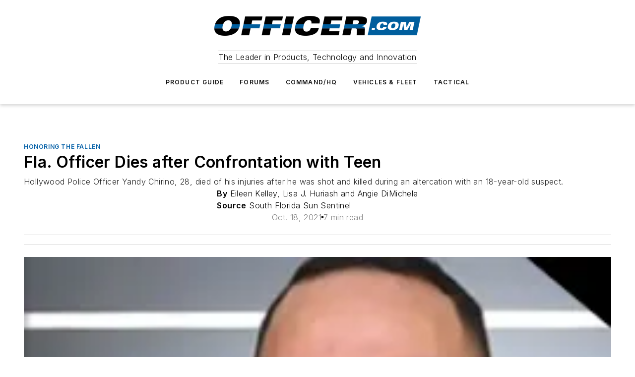

--- FILE ---
content_type: text/html;charset=utf-8
request_url: https://www.officer.com/features/honoring-the-fallen/news/21242714/fla-officer-dies-after-confrontation-with-teen
body_size: 69432
content:
<!DOCTYPE html><html  lang="en"><head><meta charset="utf-8"><meta name="viewport" content="width=device-width, initial-scale=1, shrink-to-fit=no"><script type="text/javascript" src="/ruxitagentjs_ICA7NVfqrux_10329260115094557.js" data-dtconfig="rid=RID_-1521627878|rpid=134698599|domain=officer.com|reportUrl=/rb_bf25051xng|app=ea7c4b59f27d43eb|cuc=ll64881i|owasp=1|mel=100000|expw=1|featureHash=ICA7NVfqrux|dpvc=1|lastModification=1769448034484|tp=500,50,0|rdnt=1|uxrgce=1|srbbv=2|agentUri=/ruxitagentjs_ICA7NVfqrux_10329260115094557.js"></script><script type="importmap">{"imports":{"#entry":"/_nuxt/CaHEyuQ-.js"}}</script><title>Fla. Officer Dies after Confrontation with Teen | Officer</title><link href="https://fonts.gstatic.com" rel="preconnect"><link href="https://cdn.cookielaw.org" rel="preconnect"><link href="https://picon.graphql.aspire-ebm.com" rel="preconnect"><style type="text/css">
            :root {
              --spacing-unit: 6px;
--spacing: 48px;
--color-line: #CDCDCD;
--color-primary-main: #005ea6;
--color-primary-container: #007fe0;
--color-on-primary-container: #00345b;
--color-secondary-main: #404040;
--color-secondary-container: #f5f5f5;
--color-on-secondary-container: #1a1a1a;
--color-black: #0d0d0d;
--color-white: #ffffff;
--color-grey: #b2c3ce;
--color-light-grey: #e0e0e0;
--primary-font-family: Inter;
--site-max-width: 1300px;
            }
          </style><style>@media (max-width:760px){.mobile-hidden{display:none!important}}.admin-layout a{color:#3867a6}.admin-layout .vs__dropdown-toggle{background:#fff;border:1px solid #9da4b0}.ebm-layout{overflow-anchor:none;width:100%}</style><style>@media (max-width:760px){.mobile-hidden[data-v-38cf8690]{display:none!important}}.admin-layout a[data-v-38cf8690]{color:#3867a6}.admin-layout .vs__dropdown-toggle[data-v-38cf8690]{background:#fff;border:1px solid #9da4b0}.ebm-page[data-v-38cf8690]{display:flex;flex-direction:column;font-family:Arial}.ebm-page .hasToolbar[data-v-38cf8690]{max-width:calc(100% - 49px)}.ebm-page__layout[data-v-38cf8690]{z-index:2}.ebm-page__layout[data-v-38cf8690],.ebm-page__page[data-v-38cf8690]{flex:1;pointer-events:none;position:relative}.ebm-page__page[data-v-38cf8690]{display:flex;flex-direction:column;z-index:1}.ebm-page__main[data-v-38cf8690]{flex:1;margin:auto;width:100%}.ebm-page__content[data-v-38cf8690]{padding:0;pointer-events:all}@media (min-width:600px){.ebm-page__content[data-v-38cf8690]{padding:"0 10px"}}.ebm-page__reskin-background[data-v-38cf8690]{background-position:top;background-repeat:no-repeat;background-size:cover;height:100%;left:0;overflow:hidden;position:fixed;top:0;width:100%;z-index:0}.ebm-page__reskin-ad[data-v-38cf8690]{padding:1.5rem 0;position:relative;text-align:center;z-index:1}.ebm-page__siteskin-ad[data-v-38cf8690]{margin-top:24px;pointer-events:all;position:fixed;transition:all 125ms;z-index:100}.ebm-page__siteskin-ad__left[data-v-38cf8690]{right:50%}@media (max-width:1636px){.ebm-page__siteskin-ad__left[data-v-38cf8690]{display:none}}.ebm-page__siteskin-ad__right[data-v-38cf8690]{left:50%}@media (max-width:1636px){.ebm-page__siteskin-ad__right[data-v-38cf8690]{display:none}}.ebm-page .ebm-page__primary[data-v-38cf8690]{margin-top:0}.ebm-page .page-content-wrapper[data-v-38cf8690]{margin:auto;width:100%}.ebm-page .load-more[data-v-38cf8690]{padding:10px 0;pointer-events:all;text-align:center;width:100%}.ebm-page .load-more[data-v-38cf8690]>*{margin:auto;padding:0 5px}.ebm-page .load-more .label[data-v-38cf8690]{display:flex;flex-direction:row}.ebm-page .load-more .label[data-v-38cf8690]>*{margin:0 5px}.ebm-page .footer[data-v-38cf8690]{position:relative}.ebm-page .ebm-page__primary[data-v-38cf8690]{margin-top:calc(var(--spacing)/2)}.ebm-page .ebm-page__content[data-v-38cf8690]{display:flex;flex-direction:column;gap:var(--spacing);margin:0!important}.ebm-page .ebm-page__content[data-v-38cf8690]>*{position:relative}.ebm-page .ebm-page__content[data-v-38cf8690]>:after{background-color:var(--color-line);bottom:auto;bottom:calc(var(--spacing)*-.5*1);content:"";height:1px;left:0;position:absolute;right:0}.ebm-page .ebm-page__content[data-v-38cf8690]>:last-child:after{display:none}.ebm-page .page-content-wrapper[data-v-38cf8690]{display:flex;flex-direction:column;gap:var(--spacing);max-width:var(--site-max-width);padding:0 calc(var(--spacing)/2)}@media (min-width:800px){.ebm-page .page-content-wrapper[data-v-38cf8690]{padding:0 var(--spacing)}}.ebm-page .page-content-wrapper[data-v-38cf8690]>*{position:relative}.ebm-page .page-content-wrapper[data-v-38cf8690]>:after{background-color:var(--color-line);bottom:auto;bottom:calc(var(--spacing)*-.5*1);content:"";height:1px;left:0;position:absolute;right:0}.ebm-page .page-content-wrapper[data-v-38cf8690]>:last-child:after{display:none}.ebm-page .load-more[data-v-38cf8690]{padding:0}.ebm-page .secondary-pages .page-content-wrapper[data-v-38cf8690],.ebm-page.full-width .page-content-wrapper[data-v-38cf8690]{max-width:100%!important;padding:0!important}.ebm-page .secondary-pages .ebm-page__primary[data-v-38cf8690],.ebm-page.full-width .ebm-page__primary[data-v-38cf8690]{margin-top:0!important}@media print{.ebm-page__page[data-v-38cf8690]{display:block}}</style><style>@media (max-width:760px){.mobile-hidden[data-v-06639cce]{display:none!important}}.admin-layout a[data-v-06639cce]{color:#3867a6}.admin-layout .vs__dropdown-toggle[data-v-06639cce]{background:#fff;border:1px solid #9da4b0}#header-leaderboard-ad[data-v-06639cce]{align-items:center;display:flex;justify-content:center;padding:1rem}</style><style>html{scroll-padding-top:calc(var(--header-height) + 16px)}</style><style>@media (max-width:760px){.mobile-hidden[data-v-58298b0f]{display:none!important}}.admin-layout a[data-v-58298b0f]{color:#3867a6}.admin-layout .vs__dropdown-toggle[data-v-58298b0f]{background:#fff;border:1px solid #9da4b0}header[data-v-58298b0f]{bottom:0;margin:auto;position:sticky;top:0;transition:top .5s cubic-bezier(.645,.045,.355,1);z-index:50}header .reskin-ad[data-v-58298b0f]{padding:1.5rem 0;text-align:center}.navbar[data-v-58298b0f]{background-color:#fff;box-shadow:0 3px 6px #00000029;left:0;opacity:1;padding-bottom:2rem;padding-top:2rem;right:0}.navbar .content[data-v-58298b0f]{margin:auto;max-width:var(--site-max-width);padding:0 calc(var(--spacing)/2)}@media (min-width:800px){.navbar .content[data-v-58298b0f]{padding:0 var(--spacing)}}.top-navbar[data-v-58298b0f]{align-items:center;display:flex;justify-content:space-between}@media (max-width:900px){.logo[data-v-58298b0f]{flex-grow:1}.logo img[data-v-58298b0f]{max-width:180px}}@media (max-width:450px){.logo img[data-v-58298b0f]{max-width:140px}}@media (max-width:370px){.logo img[data-v-58298b0f]{max-width:120px}}@media (max-width:350px){.logo img[data-v-58298b0f]{max-width:100px}}.bottom-navbar[data-v-58298b0f]{max-height:100px;overflow:visible;transition:all .15s cubic-bezier(.86,0,.07,1)}.bottom-navbar.hidden[data-v-58298b0f]{max-height:0;overflow:hidden;transform:scale(0)}.actions[data-v-58298b0f]{align-items:center;-moz-column-gap:.5rem;column-gap:.5rem;display:flex;flex-basis:0;flex-grow:1}@media (max-width:900px){.actions[data-v-58298b0f]{flex-basis:auto;flex-grow:0}}.actions.left[data-v-58298b0f]{justify-content:left}.actions.right[data-v-58298b0f]{-moz-column-gap:0;column-gap:0;justify-content:right}.actions .login-container[data-v-58298b0f]{display:flex;gap:16px}@media (max-width:900px){.actions .login-container[data-v-58298b0f]{gap:8px}}@media (max-width:450px){.actions .login-container[data-v-58298b0f]{gap:4px}}@media (max-width:900px){.search-icon[data-v-58298b0f]{display:none}}.cta[data-v-58298b0f]{border-bottom:1px solid var(--color-line);border-top:1px solid var(--color-line);margin:1.5rem auto auto;width:-moz-fit-content;width:fit-content}@media (max-width:900px){.cta[data-v-58298b0f]{display:none}}.sub-menu[data-v-58298b0f]{align-items:center;display:flex;justify-content:center;list-style:none;margin-top:1.5rem;padding:0;white-space:nowrap}@media (max-width:1000px){.sub-menu[data-v-58298b0f]{display:none}}.sub-menu-item[data-v-58298b0f]{margin-left:1rem;margin-right:1rem}.menu-item[data-v-58298b0f],.sub-menu-link[data-v-58298b0f]{color:var(--color-black);font-size:.75rem;font-weight:600;letter-spacing:.1em;text-transform:uppercase}.popover-menu[data-v-58298b0f]{align-items:flex-start;background-color:#fff;box-shadow:0 3px 6px #00000029;display:flex;flex-direction:column;justify-content:left;padding:1.5rem;text-align:left;width:200px}.popover-menu .menu-item[data-v-58298b0f]{align-items:center;display:flex;margin-bottom:1rem}.popover-menu .menu-item .icon[data-v-58298b0f]{margin-right:1rem}</style><style>@media (max-width:760px){.mobile-hidden{display:none!important}}.admin-layout a{color:#3867a6}.admin-layout .vs__dropdown-toggle{background:#fff;border:1px solid #9da4b0}.ebm-icon{cursor:pointer}.ebm-icon .tooltip-wrapper{display:block}.ebm-icon.disabled{cursor:not-allowed}.ebm-icon.arrowUp{margin-top:3px}.ebm-icon.arrowDown{margin-top:-5px;transform:rotate(180deg)}.ebm-icon.loading{animation-duration:2s;animation-iteration-count:infinite;animation-name:spin;animation-timing-function:linear}.ebm-icon.label{align-items:center;display:flex;flex-direction:column;font-size:.8em;justify-content:center;padding:0 5px}@keyframes spin{0%{transform:rotate(0)}to{transform:rotate(1turn)}}.ebm-icon .icon,.ebm-icon svg{display:block}</style><style>@media (max-width:760px){.mobile-hidden{display:none!important}}.admin-layout a{color:#3867a6}.admin-layout .vs__dropdown-toggle{background:#fff;border:1px solid #9da4b0}.ebm-mega-menu{background-color:var(--color-black);color:#fff;container-type:inline-size;display:none;height:100%;left:0;opacity:0;overflow:auto;position:fixed;text-align:center;top:0;transition-behavior:allow-discrete;transition-duration:.3s;transition-property:overlay display opacity;width:100%}.ebm-mega-menu.cms-user-logged-in{left:49px;width:calc(100% - 49px)}.ebm-mega-menu.open{display:block;opacity:1}@starting-style{.ebm-mega-menu.open{opacity:0}}@container (max-width: 750px){.ebm-mega-menu .mega-menu-header{display:flex}}.ebm-mega-menu .mega-menu-header .icon{margin-left:30px;margin-top:40px;width:24px}.ebm-mega-menu .mega-menu-header .logo{height:35px;max-width:100%}@container (min-width: 750px){.ebm-mega-menu .mega-menu-header .logo{height:50px;margin-bottom:30px}}@container (max-width: 750px){.ebm-mega-menu .mega-menu-header .logo{margin-top:20px}.ebm-mega-menu .mega-menu-header .logo img{height:auto;margin-left:5px;max-width:140px}}.ebm-mega-menu .mega-menu-container{margin:auto}@container (min-width: 750px){.ebm-mega-menu .mega-menu-container{max-width:850px;width:100%}}.ebm-mega-menu .mega-menu-container .search-field{padding-bottom:50px}@container (max-width: 900px){.ebm-mega-menu .mega-menu-container .search-field{margin-left:calc(var(--spacing)/2);margin-right:calc(var(--spacing)/2)}}.ebm-mega-menu .mega-menu-container .nav-links{display:grid;gap:calc(var(--spacing)/2);grid-template-columns:1fr;position:relative}.ebm-mega-menu .mega-menu-container .nav-links:after{background-color:var(--color-line);bottom:auto;bottom:calc(var(--spacing)*-.5*1);content:"";height:1px;left:0;position:absolute;right:0}.ebm-mega-menu .mega-menu-container .nav-links:last-child:after{display:none}@container (max-width: 900px){.ebm-mega-menu .mega-menu-container .nav-links{margin-left:calc(var(--spacing)/2);margin-right:calc(var(--spacing)/2)}}@container (min-width: 750px){.ebm-mega-menu .mega-menu-container .nav-links{gap:calc(var(--spacing)*2);grid-template-columns:1fr 1fr 1fr;padding-bottom:var(--spacing)}}.ebm-mega-menu .mega-menu-container .nav-links .section{display:flex;flex-direction:column;font-weight:400;list-style:none;text-align:center}@container (max-width: 750px){.ebm-mega-menu .mega-menu-container .nav-links .section{gap:5px;padding-top:30px;position:relative}.ebm-mega-menu .mega-menu-container .nav-links .section:after{background-color:var(--color-line);bottom:auto;bottom:calc(var(--spacing)*-.5*1);content:"";height:1px;left:0;position:absolute;right:0}.ebm-mega-menu .mega-menu-container .nav-links .section:last-child:after{display:none}.ebm-mega-menu .mega-menu-container .nav-links .section:first-child{padding-top:15px}}@container (min-width: 750px){.ebm-mega-menu .mega-menu-container .nav-links .section{border-bottom:none;font-size:1.25rem;gap:16px;position:relative;text-align:left}.ebm-mega-menu .mega-menu-container .nav-links .section:after{background-color:var(--color-line);bottom:0;content:"";height:100%;left:auto;position:absolute;right:calc(var(--spacing)*-.5*2);top:0;width:1px}.ebm-mega-menu .mega-menu-container .nav-links .section:last-child:after{display:none}}.ebm-mega-menu .mega-menu-container .nav-links .section a{color:#fff}.ebm-mega-menu .mega-menu-container .nav-links .section .title{font-size:.75rem;font-weight:400;text-transform:uppercase}.ebm-mega-menu .mega-menu-container .affiliate-links{display:flex;justify-content:center;margin-top:var(--spacing);padding:calc(var(--spacing)*.5);position:relative}.ebm-mega-menu .mega-menu-container .affiliate-links:after{background-color:var(--color-line);bottom:auto;bottom:calc(var(--spacing)*-.5*1);content:"";height:1px;left:0;position:absolute;right:0}.ebm-mega-menu .mega-menu-container .affiliate-links:last-child:after{display:none}.ebm-mega-menu .mega-menu-container .affiliate-links .ebm-affiliated-brands-direction{flex-direction:column;gap:calc(var(--spacing)*.5)}.ebm-mega-menu .mega-menu-container .social-links{align-items:center;display:flex;flex-direction:column;font-size:.75rem;justify-content:center;margin-top:var(--spacing);padding:calc(var(--spacing)*.5);text-transform:uppercase}.ebm-mega-menu .mega-menu-container .social-links .socials{gap:16px;margin:16px 16px 24px}</style><style>@media (max-width:760px){.mobile-hidden{display:none!important}}.admin-layout a{color:#3867a6}.admin-layout .vs__dropdown-toggle{background:#fff;border:1px solid #9da4b0}.ebm-search-field{container-type:inline-size;position:relative}.ebm-search-field .input{padding:10px 0;position:relative;width:100%}.ebm-search-field .input .icon{bottom:0;height:24px;margin:auto;position:absolute;right:.5rem;top:0}.ebm-search-field .input .clear-icon{bottom:0;height:24px;margin:auto;position:absolute;right:2.5rem;top:0}.ebm-search-field .input input{background-color:var(--c4e26338);border:1px solid var(--7798abdd);border-radius:5px;color:var(--0c12ecfc);font-size:1em;padding:1rem 8px 1rem 20px;width:100%}.ebm-search-field .sponsor-container{align-items:center;display:flex;font-size:.5rem;gap:5px;height:24px;margin:auto;position:absolute;right:10%;top:20%}@container (max-width: 750px){.ebm-search-field .sponsor-container{justify-content:flex-end;padding:10px 15px 0 0;position:static}}.ebm-search-field input[type=search]::-webkit-search-cancel-button,.ebm-search-field input[type=search]::-webkit-search-decoration{-webkit-appearance:none;appearance:none}</style><style>@media (max-width:760px){.mobile-hidden[data-v-8e92f456]{display:none!important}}.admin-layout a[data-v-8e92f456]{color:#3867a6}.admin-layout .vs__dropdown-toggle[data-v-8e92f456]{background:#fff;border:1px solid #9da4b0}.ebm-socials[data-v-8e92f456]{display:flex;flex-wrap:wrap}.ebm-socials__icon[data-v-8e92f456]{cursor:pointer;margin-right:7px;text-decoration:none}.ebm-socials .text[data-v-8e92f456]{height:0;overflow:hidden;text-indent:-9999px}</style><style>@media (max-width:760px){.mobile-hidden{display:none!important}}.admin-layout a{color:#3867a6}.admin-layout .vs__dropdown-toggle{background:#fff;border:1px solid #9da4b0}.ebm-ad-target__outer{display:flex;height:auto;justify-content:center;max-width:100%;width:100%}.ebm-ad-target__inner{align-items:center;display:flex}.ebm-ad-target img{max-width:100%}.ebm-ad-target iframe{box-shadow:0 .125rem .25rem #00000013}</style><style>@media (max-width:760px){.mobile-hidden[data-v-4c12f864]{display:none!important}}.admin-layout a[data-v-4c12f864]{color:#3867a6}.admin-layout .vs__dropdown-toggle[data-v-4c12f864]{background:#fff;border:1px solid #9da4b0}#sticky-bottom-ad[data-v-4c12f864]{align-items:center;background:#000000bf;display:flex;justify-content:center;left:0;padding:8px;position:fixed;right:0;z-index:999}#sticky-bottom-ad .close-button[data-v-4c12f864]{background:none;border:0;color:#fff;cursor:pointer;font-weight:900;margin:8px;position:absolute;right:0;top:0}.slide-up-enter[data-v-4c12f864],.slide-up-leave-to[data-v-4c12f864]{opacity:0;transform:translateY(200px)}.slide-up-enter-active[data-v-4c12f864]{transition:all .25s ease-out}.slide-up-leave-active[data-v-4c12f864]{transition:all .25s ease-in}</style><style>@media (max-width:760px){.mobile-hidden[data-v-0622f0e1]{display:none!important}}.admin-layout a[data-v-0622f0e1]{color:#3867a6}.admin-layout .vs__dropdown-toggle[data-v-0622f0e1]{background:#fff;border:1px solid #9da4b0}.grid[data-v-0622f0e1]{container-type:inline-size;margin:auto}.grid .grid-row[data-v-0622f0e1]{position:relative}.grid .grid-row[data-v-0622f0e1]:after{background-color:var(--color-line);bottom:auto;bottom:calc(var(--spacing)*-.5*1);content:"";height:1px;left:0;position:absolute;right:0}.grid .grid-row.hide-bottom-border[data-v-0622f0e1]:after,.grid .grid-row[data-v-0622f0e1]:last-child:after{display:none}@container (width >= 750px){.grid .grid-row.mobile-only[data-v-0622f0e1]{display:none}}@container (width < 750px){.grid .grid-row.exclude-mobile[data-v-0622f0e1]{display:none}}</style><style>@media (max-width:760px){.mobile-hidden[data-v-840eddae]{display:none!important}}.admin-layout a[data-v-840eddae]{color:#3867a6}.admin-layout .vs__dropdown-toggle[data-v-840eddae]{background:#fff;border:1px solid #9da4b0}.web-row[data-v-840eddae]{container-type:inline-size}.web-row .row[data-v-840eddae]{--col-size:calc(50% - var(--spacing)*1/2);display:grid;padding-bottom:0ver;padding-top:0;width:100%}@media (min-width:750px){.web-row .row[data-v-840eddae]{padding-left:0;padding-right:0}}@media (min-width:500px){.web-row .row.restricted[data-v-840eddae]{margin:auto;max-width:66%}}.web-row .row .column-wrapper[data-v-840eddae]{display:flex;order:0;width:100%}.web-row .row.largest_first.layout1_2 .column-wrapper[data-v-840eddae]:nth-child(2),.web-row .row.largest_first.layout1_2_1 .column-wrapper[data-v-840eddae]:nth-child(2),.web-row .row.largest_first.layout1_3 .column-wrapper[data-v-840eddae]:nth-child(2){order:-1}@container (min-width: 750px){.web-row .row.layout1_1[data-v-840eddae]{display:grid;grid-template-columns:minmax(0,1fr) minmax(0,1fr)}.web-row .row.layout1_1 .column-wrapper[data-v-840eddae]{position:relative}.web-row .row.layout1_1 .column-wrapper[data-v-840eddae]:after{background-color:var(--color-line);bottom:0;content:"";height:100%;left:auto;position:absolute;right:calc(var(--spacing)*-.5*1);top:0;width:1px}.web-row .row.layout1_1 .column-wrapper[data-v-840eddae]:last-child:after{display:none}.web-row .row.layout1_2[data-v-840eddae]{display:grid;grid-template-columns:minmax(0,var(--col-size)) minmax(0,var(--col-size))}.web-row .row.layout1_2 .column-wrapper[data-v-840eddae]{position:relative}.web-row .row.layout1_2 .column-wrapper[data-v-840eddae]:after{background-color:var(--color-line);bottom:0;content:"";height:100%;left:auto;position:absolute;right:calc(var(--spacing)*-.5*1);top:0;width:1px}.web-row .row.layout1_2 .column-wrapper[data-v-840eddae]:last-child:after{display:none}.web-row .row.layout1_2 .column-wrapper[data-v-840eddae]:nth-child(2){order:0!important}}@container (min-width: 1050px){.web-row .row.layout1_2[data-v-840eddae]{--col-size:calc(33.33333% - var(--spacing)*2/3);grid-template-columns:var(--col-size) calc(var(--col-size)*2 + var(--spacing))}}@container (min-width: 750px){.web-row .row.layout2_1[data-v-840eddae]{display:grid;grid-template-columns:minmax(0,var(--col-size)) minmax(0,var(--col-size))}.web-row .row.layout2_1 .column-wrapper[data-v-840eddae]{position:relative}.web-row .row.layout2_1 .column-wrapper[data-v-840eddae]:after{background-color:var(--color-line);bottom:0;content:"";height:100%;left:auto;position:absolute;right:calc(var(--spacing)*-.5*1);top:0;width:1px}.web-row .row.layout2_1 .column-wrapper[data-v-840eddae]:last-child:after{display:none}}@container (min-width: 1050px){.web-row .row.layout2_1[data-v-840eddae]{--col-size:calc(33.33333% - var(--spacing)*2/3);grid-template-columns:calc(var(--col-size)*2 + var(--spacing)) var(--col-size)}}@container (min-width: 1100px){.web-row .row.layout1_1_1[data-v-840eddae]{--col-size:calc(33.33333% - var(--spacing)*2/3);display:grid;grid-template-columns:minmax(0,var(--col-size)) minmax(0,var(--col-size)) minmax(0,var(--col-size))}.web-row .row.layout1_1_1 .column-wrapper[data-v-840eddae]{position:relative}.web-row .row.layout1_1_1 .column-wrapper[data-v-840eddae]:after{background-color:var(--color-line);bottom:0;content:"";height:100%;left:auto;position:absolute;right:calc(var(--spacing)*-.5*1);top:0;width:1px}.web-row .row.layout1_1_1 .column-wrapper[data-v-840eddae]:last-child:after{display:none}}</style><style>@media (max-width:760px){.mobile-hidden{display:none!important}}.admin-layout a{color:#3867a6}.admin-layout .vs__dropdown-toggle{background:#fff;border:1px solid #9da4b0}.web-grid-title{align-items:center;container-type:inline-size;font-family:var(--primary-font-family);margin-bottom:calc(var(--spacing)/2);max-width:100%;width:100%}.web-grid-title .title{display:flex;flex:1 0 auto;font-size:1.9rem;font-weight:600;gap:var(--spacing-unit);letter-spacing:-.01em;line-height:40px;max-width:100%;overflow:hidden;text-overflow:ellipsis}.web-grid-title .title .grid-title-image-icon{height:23px;margin-top:8px}.web-grid-title.has-link .title{max-width:calc(100% - 100px)}.web-grid-title .divider{background-color:var(--color-line);height:1px;width:100%}.web-grid-title .view-more{color:var(--color-primary-main);cursor:primary;flex:0 1 auto;font-size:.75rem;font-weight:600;letter-spacing:.05em;line-height:18px;text-transform:uppercase;white-space:nowrap}@container (max-width: 500px){.web-grid-title .view-more{display:none}}.web-grid-title.primary{display:flex;gap:5px}.web-grid-title.primary .topbar,.web-grid-title.secondary .divider,.web-grid-title.secondary .view-more{display:none}.web-grid-title.secondary .topbar{background-color:var(--color-primary-main);height:8px;margin-bottom:calc(var(--spacing)/3);width:80px}</style><style>@media (max-width:760px){.mobile-hidden[data-v-2e2a3563]{display:none!important}}.admin-layout a[data-v-2e2a3563]{color:#3867a6}.admin-layout .vs__dropdown-toggle[data-v-2e2a3563]{background:#fff;border:1px solid #9da4b0}.column[data-v-2e2a3563]{align-items:stretch;display:flex;flex-wrap:wrap;height:100%;position:relative}.column[data-v-2e2a3563],.column .standard-blocks[data-v-2e2a3563],.column .sticky-blocks[data-v-2e2a3563]{width:100%}.column.block-align-center[data-v-2e2a3563]{align-items:center;justify-content:center}.column.block-align-top[data-v-2e2a3563]{align-items:top;flex-direction:column}.column.block-align-sticky[data-v-2e2a3563]{align-items:start;display:block;justify-content:center}.column.block-align-equalize[data-v-2e2a3563]{align-items:stretch}.column .sticky-blocks.has-standard[data-v-2e2a3563]{margin-top:var(--spacing)}.column .block-wrapper[data-v-2e2a3563]{max-width:100%;position:relative}.column .block-wrapper[data-v-2e2a3563]:after{background-color:var(--color-line);bottom:auto;bottom:calc(var(--spacing)*-.5*1);content:"";height:1px;left:0;position:absolute;right:0}.column .block-wrapper.hide-bottom-border[data-v-2e2a3563]:after,.column .block-wrapper[data-v-2e2a3563]:last-child:after,.column .standard-blocks:not(.has-sticky) .block-wrapper[data-v-2e2a3563]:last-child:after,.column .sticky-blocks .block-wrapper[data-v-2e2a3563]:last-child:after{display:none}@media print{.column[data-v-2e2a3563]{height:auto}}</style><style>@media (max-width:760px){.mobile-hidden[data-v-a4efc542]{display:none!important}}.admin-layout a[data-v-a4efc542]{color:#3867a6}.admin-layout .vs__dropdown-toggle[data-v-a4efc542]{background:#fff;border:1px solid #9da4b0}.block[data-v-a4efc542]{display:flex;flex-direction:column;overflow:visible;width:100%}.block .block-title[data-v-a4efc542]{margin-bottom:calc(var(--spacing)/2)}.block .above-cta[data-v-a4efc542]{height:100%}.block .title[data-v-a4efc542]{font-size:1rem;line-height:1rem;text-transform:uppercase}.block .title a[data-v-a4efc542]{color:inherit;text-decoration:none}.block .title a[data-v-a4efc542]:hover{text-decoration:underline}.block .title template[data-v-a4efc542]{display:inline-block}.block .content[data-v-a4efc542]{display:flex;width:100%}.block .cta[data-v-a4efc542]{align-items:center;display:flex;flex-direction:column;font-size:1rem;gap:calc(var(--spacing)/2);justify-content:space-between}@container (width > 500px){.block .cta[data-v-a4efc542]{flex-direction:row}}</style><style>@media (max-width:760px){.mobile-hidden[data-v-3dec0756]{display:none!important}}.admin-layout a[data-v-3dec0756]{color:#3867a6}.admin-layout .vs__dropdown-toggle[data-v-3dec0756]{background:#fff;border:1px solid #9da4b0}.ebm-button-wrapper[data-v-3dec0756]{display:inline-block}.ebm-button-wrapper .ebm-button[data-v-3dec0756]{border:1px solid;border-radius:.1rem;cursor:pointer;display:block;font-weight:600;outline:none;text-transform:uppercase;width:100%}.ebm-button-wrapper .ebm-button .content[data-v-3dec0756]{align-items:center;display:flex;gap:var(--spacing-unit);justify-content:center}.ebm-button-wrapper .ebm-button .content.icon-right[data-v-3dec0756]{flex-direction:row-reverse}.ebm-button-wrapper .ebm-button[data-v-3dec0756]:focus,.ebm-button-wrapper .ebm-button[data-v-3dec0756]:hover{box-shadow:0 0 .1rem #3e5d8580;filter:contrast(125%)}.ebm-button-wrapper .ebm-button[data-v-3dec0756]:active{box-shadow:0 0 .3rem #1c417280}.ebm-button-wrapper .ebm-button[data-v-3dec0756]:active:after{height:200px;width:200px}.ebm-button-wrapper .ebm-button--small[data-v-3dec0756]{font-size:.75rem;padding:.2rem .4rem}.ebm-button-wrapper .ebm-button--medium[data-v-3dec0756]{font-size:.75rem;padding:.3rem .6rem}.ebm-button-wrapper .ebm-button--large[data-v-3dec0756]{font-size:.75rem;line-height:1.25rem;padding:.5rem 1rem}@media (max-width:450px){.ebm-button-wrapper .ebm-button--large[data-v-3dec0756]{padding:.5rem}}.ebm-button-wrapper .ebm-button--fullWidth[data-v-3dec0756]{font-size:1.15rem;margin:0 auto;padding:.5rem 1rem;width:100%}.ebm-button-wrapper.primary .ebm-button[data-v-3dec0756],.ebm-button-wrapper.solid .ebm-button[data-v-3dec0756]{background-color:var(--button-accent-color);border-color:var(--button-accent-color);color:var(--button-text-color)}.ebm-button-wrapper.primary .ebm-button[data-v-3dec0756]:hover,.ebm-button-wrapper.solid .ebm-button[data-v-3dec0756]:hover{text-decoration:underline}.ebm-button-wrapper.hollow .ebm-button[data-v-3dec0756]{background-color:transparent;background-color:#fff;border:1px solid var(--button-accent-color);color:var(--button-accent-color)}.ebm-button-wrapper.hollow .ebm-button[data-v-3dec0756]:hover{text-decoration:underline}.ebm-button-wrapper.borderless .ebm-button[data-v-3dec0756]{background-color:transparent;border-color:transparent;color:var(--button-accent-color)}.ebm-button-wrapper.borderless .ebm-button[data-v-3dec0756]:hover{background-color:var(--button-accent-color);color:#fff;text-decoration:underline}.ebm-button-wrapper .ebm-button[data-v-3dec0756]{transition:all .15s ease-in-out}</style><style>@media (max-width:760px){.mobile-hidden{display:none!important}}.admin-layout a{color:#3867a6}.admin-layout .vs__dropdown-toggle{background:#fff;border:1px solid #9da4b0}.web-footer-new{display:flex;font-size:1rem;font-weight:400;justify-content:center;padding-bottom:calc(var(--spacing)/2);pointer-events:all;width:100%}.web-footer-new a{color:var(--link-color)}.web-footer-new .container{display:flex;justify-content:center;width:100%}.web-footer-new .container .container-wrapper{display:flex;flex-direction:column;gap:var(--spacing);width:100%}@media (min-width:800px){.web-footer-new .container{flex-direction:row}}.web-footer-new .container .row{position:relative;width:100%}.web-footer-new .container .row:after{background-color:var(--color-line);bottom:auto;bottom:calc(var(--spacing)*-.5*1);content:"";height:1px;left:0;position:absolute;right:0}.web-footer-new .container .row:last-child:after{display:none}.web-footer-new .container .row.full-width{justify-items:center}.web-footer-new .container .column-wrapper{display:grid;gap:var(--spacing);grid-template-columns:1fr}.web-footer-new .container .column-wrapper.full-width{max-width:var(--site-max-width)!important;padding:0 calc(var(--spacing)*1.5);width:100%}.web-footer-new .container .column-wrapper .col{align-items:center;display:flex;flex-direction:column;gap:calc(var(--spacing)/4);justify-content:center;margin:0 auto;max-width:80%;position:relative;text-align:center}.web-footer-new .container .column-wrapper .col:after{background-color:var(--color-line);bottom:auto;bottom:calc(var(--spacing)*-.5*1);content:"";height:1px;left:0;position:absolute;right:0}.web-footer-new .container .column-wrapper .col:last-child:after{display:none}.web-footer-new .container .column-wrapper .col.valign-middle{align-self:center}@media (min-width:800px){.web-footer-new .container .column-wrapper{align-items:start;gap:var(--spacing)}.web-footer-new .container .column-wrapper.cols1_1_1{grid-template-columns:1fr 1fr 1fr}.web-footer-new .container .column-wrapper.cols1_1{grid-template-columns:1fr 1fr}.web-footer-new .container .column-wrapper .col{align-items:start;max-width:100%;position:relative;text-align:left}.web-footer-new .container .column-wrapper .col:after{background-color:var(--color-line);bottom:0;content:"";height:100%;left:auto;position:absolute;right:calc(var(--spacing)*-.5*1);top:0;width:1px}.web-footer-new .container .column-wrapper .col:last-child:after{display:none}}.web-footer-new .corporatelogo{align-self:center;filter:brightness(0);height:auto;margin-right:var(--spacing-unit);width:100px}.web-footer-new .menu-copyright{align-items:center;display:flex;flex-direction:column;gap:calc(var(--spacing)/2)}.web-footer-new .menu-copyright.full-width{max-width:var(--site-max-width);padding:0 calc(var(--spacing)*1.5);width:100%}.web-footer-new .menu-copyright .links{display:flex;font-size:.75rem;gap:calc(var(--spacing)/4);list-style:none;margin:0;padding:0}.web-footer-new .menu-copyright .copyright{display:flex;flex-direction:row;flex-wrap:wrap;font-size:.8em;justify-content:center}@media (min-width:800px){.web-footer-new .menu-copyright{flex-direction:row;justify-content:space-between}}.web-footer-new .blocktitle{color:#000;font-size:1.1rem;font-weight:600;width:100%}.web-footer-new .web-affiliated-brands-direction{flex-direction:column}@media (min-width:800px){.web-footer-new .web-affiliated-brands-direction{flex-direction:row}}</style><style>@media (max-width:760px){.mobile-hidden{display:none!important}}.admin-layout a{color:#3867a6}.admin-layout .vs__dropdown-toggle{background:#fff;border:1px solid #9da4b0}.ebm-web-subscribe-wrapper{display:flex;flex-direction:column;height:100%;overflow:auto}.ebm-web-subscribe-content{height:100%;overflow:auto;padding:calc(var(--spacing)*.5) var(--spacing)}@container (max-width: 750px){.ebm-web-subscribe-content{padding-bottom:100%}}.ebm-web-subscribe-content .web-subscribe-header .web-subscribe-title{align-items:center;display:flex;gap:var(--spacing);justify-content:space-between;line-height:normal}.ebm-web-subscribe-content .web-subscribe-header .web-subscribe-title .close-button{align-items:center;cursor:pointer;display:flex;font-size:.75rem;font-weight:600;text-transform:uppercase}.ebm-web-subscribe-content .web-subscribe-header .web-subscribe-subtext{padding-bottom:var(--spacing)}.ebm-web-subscribe-content .web-subscribe-header .newsletter-items{display:grid;gap:10px;grid-template-columns:1fr 1fr}@container (max-width: 750px){.ebm-web-subscribe-content .web-subscribe-header .newsletter-items{grid-template-columns:1fr}}.ebm-web-subscribe-content .web-subscribe-header .newsletter-items .newsletter-item{border:1px solid var(--color-line);display:flex;flex-direction:row;flex-direction:column;gap:1rem;padding:1rem}.ebm-web-subscribe-content .web-subscribe-header .newsletter-items .newsletter-item .newsletter-title{display:flex;font-size:1.25rem;font-weight:600;justify-content:space-between;letter-spacing:-.01em;line-height:25px}.ebm-web-subscribe-content .web-subscribe-header .newsletter-items .newsletter-item .newsletter-description{font-size:1rem;font-weight:400;letter-spacing:.0125em;line-height:24px}.web-subscribe-footer{background-color:#fff;box-shadow:0 4px 16px #00000040;width:100%}.web-subscribe-footer .subscribe-footer-wrapper{padding:var(--spacing)!important}.web-subscribe-footer .subscribe-footer-wrapper .user-info-container{align-items:center;display:flex;justify-content:space-between;padding-bottom:calc(var(--spacing)*.5)}.web-subscribe-footer .subscribe-footer-wrapper .user-info-container .nl-user-info{align-items:center;display:flex;gap:10px}.web-subscribe-footer .subscribe-footer-wrapper .subscribe-login-container .nl-selected{font-size:1.25rem;font-weight:600;margin-bottom:10px}.web-subscribe-footer .subscribe-footer-wrapper .subscribe-login-container .form-fields-setup{display:flex;gap:calc(var(--spacing)*.125);padding-top:calc(var(--spacing)*.5)}@container (max-width: 1050px){.web-subscribe-footer .subscribe-footer-wrapper .subscribe-login-container .form-fields-setup{display:block}}.web-subscribe-footer .subscribe-footer-wrapper .subscribe-login-container .form-fields-setup .web-form-fields{z-index:100}.web-subscribe-footer .subscribe-footer-wrapper .subscribe-login-container .form-fields-setup .web-form-fields .field-label{font-size:.75rem}.web-subscribe-footer .subscribe-footer-wrapper .subscribe-login-container .form-fields-setup .form{display:flex;gap:calc(var(--spacing)*.125)}@container (max-width: 750px){.web-subscribe-footer .subscribe-footer-wrapper .subscribe-login-container .form-fields-setup .form{flex-direction:column;padding-bottom:calc(var(--spacing)*.5)}}.web-subscribe-footer .subscribe-footer-wrapper .subscribe-login-container .form-fields-setup .form .vs__dropdown-menu{max-height:8rem}@container (max-width: 750px){.web-subscribe-footer .subscribe-footer-wrapper .subscribe-login-container .form-fields-setup .form .vs__dropdown-menu{max-height:4rem}}.web-subscribe-footer .subscribe-footer-wrapper .subscribe-login-container .form-fields-setup .subscribe-button{margin-top:calc(var(--spacing)*.5);width:20%}@container (max-width: 1050px){.web-subscribe-footer .subscribe-footer-wrapper .subscribe-login-container .form-fields-setup .subscribe-button{width:100%}}.web-subscribe-footer .subscribe-footer-wrapper .subscribe-login-container .form-fields-setup .subscribe-button .ebm-button{height:3rem}.web-subscribe-footer .subscribe-footer-wrapper .subscribe-login-container .compliance-field{font-size:.75rem;line-height:18px;z-index:-1}.web-subscribe-footer .subscribe-footer-wrapper a{color:#000;text-decoration:underline}.web-subscribe-footer .subscribe-footer-wrapper .subscribe-consent{font-size:.75rem;letter-spacing:.025em;line-height:18px;padding:5px 0}.web-subscribe-footer .subscribe-footer-wrapper .account-check{padding-top:calc(var(--spacing)*.25)}</style><style>@media (max-width:760px){.mobile-hidden{display:none!important}}.admin-layout a{color:#3867a6}.admin-layout .vs__dropdown-toggle{background:#fff;border:1px solid #9da4b0}.ebm-web-pane{container-type:inline-size;height:100%;pointer-events:all;position:fixed;right:0;top:0;width:100%;z-index:100}.ebm-web-pane.hidden{pointer-events:none}.ebm-web-pane.hidden .web-pane-mask{opacity:0}.ebm-web-pane.hidden .contents{max-width:0}.ebm-web-pane .web-pane-mask{background-color:#000;display:table;height:100%;opacity:.8;padding:16px;transition:all .3s ease;width:100%}.ebm-web-pane .contents{background-color:#fff;bottom:0;max-width:1072px;position:absolute;right:0;top:0;transition:all .3s ease;width:100%}.ebm-web-pane .contents.cms-user-logged-in{width:calc(100% - 49px)}.ebm-web-pane .contents .close-icon{cursor:pointer;display:flex;justify-content:flex-end;margin:10px}</style><style>@media (max-width:760px){.mobile-hidden{display:none!important}}.admin-layout a{color:#3867a6}.admin-layout .vs__dropdown-toggle{background:#fff;border:1px solid #9da4b0}.gam-slot-builder{min-width:300px;width:100%}.gam-slot-builder iframe{max-width:100%;overflow:hidden}</style><style>@media (max-width:760px){.mobile-hidden{display:none!important}}.admin-layout a{color:#3867a6}.admin-layout .vs__dropdown-toggle{background:#fff;border:1px solid #9da4b0}.web-content-title-new{display:flex;flex-direction:column;gap:calc(var(--spacing));width:100%}.web-content-title-new>*{position:relative}.web-content-title-new>:after{background-color:var(--color-line);bottom:auto;bottom:calc(var(--spacing)*-.5*1);content:"";height:1px;left:0;position:absolute;right:0}.web-content-title-new>:last-child:after{display:none}.web-content-title-new .above-line{container-type:inline-size;display:flex;flex-direction:column;gap:calc(var(--spacing)/2)}.web-content-title-new .above-line .section-wrapper{display:flex;gap:calc(var(--spacing)/4)}.web-content-title-new .above-line .section-wrapper.center{margin-left:auto;margin-right:auto}.web-content-title-new .above-line .sponsored-label{color:var(--color-primary-main);font-size:.75rem;font-weight:600;letter-spacing:.05rem;text-transform:uppercase}.web-content-title-new .above-line .section{font-size:.75rem;font-weight:600;letter-spacing:.05em;text-transform:uppercase}.web-content-title-new .above-line .event-info{display:flex;flex-direction:column;font-size:.9rem;gap:calc(var(--spacing)/2)}.web-content-title-new .above-line .event-info .column{display:flex;flex-direction:column;font-size:.9rem;gap:calc(var(--spacing)/4);width:100%}.web-content-title-new .above-line .event-info .column .content{display:flex;gap:calc(var(--spacing)/4)}.web-content-title-new .above-line .event-info .column label{flex:0 0 80px;font-weight:600}.web-content-title-new .above-line .event-info>*{position:relative}.web-content-title-new .above-line .event-info>:after{background-color:var(--color-line);bottom:0;content:"";height:100%;left:auto;position:absolute;right:calc(var(--spacing)*-.5*1);top:0;width:1px}.web-content-title-new .above-line .event-info>:last-child:after{display:none}@container (min-width: 600px){.web-content-title-new .above-line .event-info{align-items:center;flex-direction:row;gap:calc(var(--spacing))}.web-content-title-new .above-line .event-info>*{position:relative}.web-content-title-new .above-line .event-info>:after{background-color:var(--color-line);bottom:0;content:"";height:100%;left:auto;position:absolute;right:calc(var(--spacing)*-.5*1);top:0;width:1px}.web-content-title-new .above-line .event-info>:last-child:after{display:none}.web-content-title-new .above-line .event-info .event-location{display:block}}.web-content-title-new .above-line .title-text{font-size:2rem;line-height:1.2}@container (width > 500px){.web-content-title-new .above-line .title-text{font-size:2.75rem}}.web-content-title-new .above-line .author-row{align-items:center;display:flex;flex-direction:column;gap:calc(var(--spacing)/3);justify-content:center}.web-content-title-new .above-line .author-row .all-authors{display:flex;gap:calc(var(--spacing)/3)}.web-content-title-new .above-line .author-row .date-read-time{align-items:center;display:flex;gap:calc(var(--spacing)/3)}.web-content-title-new .above-line .author-row .dot{align-items:center;grid-area:dot}.web-content-title-new .above-line .author-row .dot:after{background-color:#000;content:"";display:block;height:4px;width:4px}.web-content-title-new .above-line .author-row .dot.first{display:none}.web-content-title-new .above-line .author-row .date{grid-area:date}.web-content-title-new .above-line .author-row .read-time{grid-area:read-time}.web-content-title-new .above-line .author-row .date,.web-content-title-new .above-line .author-row .duration,.web-content-title-new .above-line .author-row .read-time{color:#000;opacity:.5}@container (width > 500px){.web-content-title-new .above-line .author-row{flex-direction:row}.web-content-title-new .above-line .author-row .dot.first{display:block}}@container (width > 700px){.web-content-title-new .above-line .author-row{justify-content:flex-start}}.web-content-title-new .above-line .teaser-text{color:#222;font-size:16px;padding-top:8px}@container (width > 500px){.web-content-title-new .above-line .teaser-text{font-size:17px}}@container (width > 700px){.web-content-title-new .above-line .teaser-text{font-size:18px}}@container (width > 1000px){.web-content-title-new .above-line .teaser-text{font-size:19px}}.web-content-title-new .above-line .podcast-series{align-items:center;color:var(--color-primary-main);display:flex;font-size:.85rem;font-weight:500;gap:6px;text-transform:uppercase}.web-content-title-new .below-line{align-items:center;display:flex;justify-content:space-between;width:100%}.web-content-title-new .below-line .print-favorite{display:flex;gap:calc(var(--spacing)/3);justify-content:flex-end}.web-content-title-new .image-wrapper{flex:1 0 auto;width:100%}.web-content-title-new .comment-count{align-items:center;cursor:pointer;display:flex;padding-left:8px}.web-content-title-new .comment-count .viafoura{align-items:center;background-color:transparent!important;display:flex;font-size:16px;font-weight:inherit;padding-left:4px}.web-content-title-new .event-location p{margin:0}.web-content-title-new .highlights h2{margin-bottom:24px}.web-content-title-new .highlights .text{font-size:18px}.web-content-title-new .highlights .text li{margin-bottom:16px}.web-content-title-new .highlights .text li:last-child{margin-bottom:0}.web-content-title-new .author-contributor,.web-content-title-new .company-link{color:#000;display:flex;flex-wrap:wrap}.web-content-title-new .author-contributor a,.web-content-title-new .company-link a{color:inherit!important;font-size:1rem;text-decoration:underline}.web-content-title-new .author-contributor .author{display:flex}.web-content-title-new.center{text-align:center}.web-content-title-new.center .breadcrumb{display:flex;justify-content:center}.web-content-title-new.center .author-row{justify-content:center}</style><style>@media (max-width:760px){.mobile-hidden[data-v-e69042fe]{display:none!important}}.admin-layout a[data-v-e69042fe]{color:#3867a6}.admin-layout .vs__dropdown-toggle[data-v-e69042fe]{background:#fff;border:1px solid #9da4b0}.ebm-share-list[data-v-e69042fe]{display:flex;gap:calc(var(--spacing)/3);list-style:none;overflow:hidden;padding:0;transition:.3s;width:100%}.ebm-share-list li[data-v-e69042fe]{margin:0;padding:0}.ebm-share-item[data-v-e69042fe]{border-radius:4px;cursor:pointer;margin:2px}</style><style>@media (max-width:760px){.mobile-hidden{display:none!important}}.admin-layout a{color:#3867a6}.admin-layout .vs__dropdown-toggle{background:#fff;border:1px solid #9da4b0}.ebm-content-teaser-image .view-gallery-btn{margin-top:8px}.ebm-content-teaser-image__link{cursor:pointer}.ebm-content-teaser-image__small{cursor:zoom-in}.ebm-content-teaser-image__large{align-items:center;background-color:#000c;cursor:zoom-out;display:flex;height:100%;left:0;padding:0 50px;position:fixed;top:0;transition:.3s;width:100%;z-index:50001}.ebm-content-teaser-image__large .large-image-wrapper{display:grid;height:90%;max-height:90vh}.ebm-content-teaser-image__large .large-image-wrapper>div{background-color:#fff;margin:auto;max-height:calc(90vh - 45px);max-width:100%;position:relative;text-align:center}.ebm-content-teaser-image__large .large-image-wrapper>div img{border:5px solid #fff;border-bottom:none;margin:auto auto -5px;max-height:calc(90vh - 45px);max-width:100%}.ebm-content-teaser-image__large .large-image-wrapper>div .caption{background-color:#fff;border:5px solid #fff;font-size:.85em;max-width:100%;padding:5px;text-align:center;width:100%}.ebm-content-teaser-image__large .large-image-wrapper>div .credit{position:absolute;right:10px;top:10px}.ebm-content-teaser-image__large .arrow-icon{background-color:transparent;height:36px;width:36px}.ebm-content-teaser-image .thumbnails{align-items:center;display:flex;flex-wrap:wrap;gap:20px;justify-content:center;padding:10px}.ebm-content-teaser-image .thumbnails .thumbnail{border:1px solid transparent;cursor:pointer;max-width:200px;min-width:100px}.ebm-content-teaser-image .thumbnails .thumbnail:hover{border:1px solid #000}</style><style>@media (max-width:760px){.mobile-hidden{display:none!important}}.admin-layout a{color:#3867a6}.admin-layout .vs__dropdown-toggle{background:#fff;border:1px solid #9da4b0}.web-image{max-width:100%;width:100%}.web-image .ebm-image-wrapper{margin:0;max-width:100%;position:relative;width:100%}.web-image .ebm-image-wrapper .ebm-image{display:block;max-width:100%;width:100%}.web-image .ebm-image-wrapper .ebm-image:not(.native) img{width:100%}.web-image .ebm-image-wrapper .ebm-image img{display:block;height:auto;margin:auto;max-width:100%}.web-image .ebm-image.video-type:after{background-image:url([data-uri]);background-size:contain;content:"";filter:brightness(0) invert(1) drop-shadow(2px 2px 2px rgba(0,0,0,.5));height:50px;left:50%;opacity:.6;position:absolute;top:50%;transform:translate(-50%,-50%);width:50px}.web-image .ebm-icon-wrapper{background-color:#0000004d;border-radius:4px;z-index:3}.web-image .ebm-icon{color:inherit;margin:1px 2px}.web-image .ebm-image-caption{font-size:.85rem;line-height:1.5;margin:auto}.web-image .ebm-image-caption p:first-child{margin-top:0}.web-image .ebm-image-caption p:last-child{margin-bottom:0}</style><style>@media (max-width:760px){.mobile-hidden[data-v-ab10a904]{display:none!important}}.admin-layout a[data-v-ab10a904]{color:#3867a6}.admin-layout .vs__dropdown-toggle[data-v-ab10a904]{background:#fff;border:1px solid #9da4b0}.image-credit[data-v-ab10a904]{align-items:flex-start;color:#fff;cursor:pointer;display:flex;font-size:11px;justify-content:flex-end;line-height:1.1;max-width:90%;position:absolute;right:9px;text-align:right;top:9px;transition:.5s;width:100%}.image-credit .text-wrapper[data-v-ab10a904]{display:block;opacity:0;transition:.5s}.image-credit .text[data-v-ab10a904]{color:#fff;margin:4px}.image-credit .text a[data-v-ab10a904]{color:#ddd;text-decoration:underline;text-decoration-style:dotted}.image-credit.click .text-wrapper[data-v-ab10a904],.image-credit:hover .text-wrapper[data-v-ab10a904]{background-color:#0000004d;border-radius:4px 0 4px 4px;opacity:1;z-index:3}.icon-wrapper[data-v-ab10a904]{background-color:#0000004d;border-radius:4px;z-index:3}.icon-wrapper[data-v-ab10a904]:hover{border-radius:0 4px 4px 0}.icon[data-v-ab10a904]{color:inherit;margin:1px 2px}</style><style>@media (max-width:760px){.mobile-hidden{display:none!important}}.admin-layout a{color:#3867a6}.admin-layout .vs__dropdown-toggle{background:#fff;border:1px solid #9da4b0}.body-block{flex:"1";max-width:100%;width:100%}.body-block .body-content{display:flex;flex-direction:column;gap:calc(var(--spacing)/2);width:100%}.body-block .gate{background:var(--color-secondary-container);border:1px solid var(--color-line);padding:calc(var(--spacing)/2)}.body-block .below-body{border-top:1px solid var(--color-line)}.body-block .below-body .contributors{display:flex;gap:4px;padding-top:calc(var(--spacing)/4)}.body-block .below-body .contributors .contributor{display:flex}.body-block .below-body .ai-attribution{font-size:14px;padding-top:calc(var(--spacing)/4)}.body-block .podcast-player{background-color:var(--color-secondary-container);border:1px solid var(--color-line);border-radius:4px;margin-left:auto!important;margin-right:auto!important;text-align:center;width:100%}.body-block .podcast-player iframe{border:0;width:100%}.body-block .podcast-player .buttons{display:flex;justify-content:center}</style><style>@media (max-width:760px){.mobile-hidden{display:none!important}}.admin-layout a{color:#3867a6}.admin-layout .vs__dropdown-toggle{background:#fff;border:1px solid #9da4b0}.web-body-blocks{--margin:calc(var(--spacing)/2);display:flex;flex-direction:column;gap:15px;max-width:100%;width:100%}.web-body-blocks a{text-decoration:underline}.web-body-blocks .block{container-type:inline-size;font-family:var(--secondary-font);max-width:100%;width:100%}.web-body-blocks .block a{color:var(--link-color)}.web-body-blocks .block .block-title{margin-bottom:calc(var(--spacing)/2)}.web-body-blocks .text{color:inherit;letter-spacing:inherit;margin:auto;max-width:100%}.web-body-blocks img{max-width:100%}.web-body-blocks .iframe{border:0;margin-left:auto!important;margin-right:auto!important;width:100%}.web-body-blocks .facebook .embed,.web-body-blocks .instagram .embed,.web-body-blocks .twitter .embed{max-width:500px}.web-body-blocks .bc-reco-wrapper{padding:calc(var(--spacing)/2)}.web-body-blocks .bc-reco-wrapper .bc-heading{border-bottom:1px solid var(--color-grey);margin-top:0;padding-bottom:calc(var(--spacing)/2);padding-top:0}.web-body-blocks .embed{margin:auto;width:100%}@container (width > 550px){.web-body-blocks .embed.above,.web-body-blocks .embed.below,.web-body-blocks .embed.center,.web-body-blocks .embed.left,.web-body-blocks .embed.right{max-width:calc(50% - var(--margin))}.web-body-blocks .embed.above.small,.web-body-blocks .embed.below.small,.web-body-blocks .embed.center.small,.web-body-blocks .embed.left.small,.web-body-blocks .embed.right.small{max-width:calc(33% - var(--margin))}.web-body-blocks .embed.above.large,.web-body-blocks .embed.below.large,.web-body-blocks .embed.center.large,.web-body-blocks .embed.left.large,.web-body-blocks .embed.right.large{max-width:calc(66% - var(--margin))}.web-body-blocks .embed.above{margin-bottom:var(--margin)}.web-body-blocks .embed.below{margin-top:var(--margin)}.web-body-blocks .embed.left{float:left;margin-right:var(--margin)}.web-body-blocks .embed.right{float:right;margin-left:var(--margin)}}.web-body-blocks .embed.center{clear:both}.web-body-blocks .embed.native{max-width:auto;width:auto}.web-body-blocks .embed.fullWidth{max-width:100%;width:100%}.web-body-blocks .video{margin-top:15px}</style><style>@media (max-width:760px){.mobile-hidden{display:none!important}}.admin-layout a{color:#3867a6}.admin-layout .vs__dropdown-toggle{background:#fff;border:1px solid #9da4b0}.web-html{letter-spacing:inherit;margin:auto;max-width:100%}.web-html .html p:first-child{margin-top:0}.web-html h1,.web-html h2,.web-html h3,.web-html h4,.web-html h5,.web-html h6{margin:revert}.web-html .embedded-image{max-width:40%;width:100%}.web-html .embedded-image img{width:100%}.web-html .left{margin:0 auto 0 0}.web-html .left-wrap{clear:both;float:left;margin:0 1rem 1rem 0}.web-html .right{margin:0 0 0 auto}.web-html .right-wrap{clear:both;float:right;margin:0 0 1rem 1rem}.web-html pre{background-color:#f5f5f5d9;font-family:Courier New,Courier,monospace;padding:4px 8px}.web-html .preview-overlay{background:linear-gradient(180deg,#fff0,#fff);height:125px;margin-bottom:-25px;margin-top:-125px;position:relative;width:100%}.web-html blockquote{background-color:#f8f9fa;border-left:8px solid #dee2e6;line-height:1.5;overflow:hidden;padding:1.5rem}.web-html .pullquote{color:#7c7b7b;float:right;font-size:1.3em;margin:6px 0 6px 12px;max-width:50%;padding:12px 0 12px 12px;position:relative;width:50%}.web-html p:last-of-type{margin-bottom:0}.web-html a{cursor:pointer}</style><style>@media (max-width:760px){.mobile-hidden{display:none!important}}.admin-layout a{color:#3867a6}.admin-layout .vs__dropdown-toggle{background:#fff;border:1px solid #9da4b0}.ebm-ad__embed{clear:both}.ebm-ad__embed>div{border-bottom:1px solid #e0e0e0!important;border-top:1px solid #e0e0e0!important;display:block!important;height:inherit!important;padding:5px 0;text-align:center;width:inherit!important;z-index:1}.ebm-ad__embed>div:before{color:#aaa;content:"ADVERTISEMENT";display:block;font:400 10px/10px Arial,Helvetica,sans-serif}.ebm-ad__embed img{max-width:100%}.ebm-ad__embed iframe{box-shadow:0 .125rem .25rem #00000013;margin:3px 0 10px}</style><style>@media (max-width:760px){.mobile-hidden{display:none!important}}.admin-layout a{color:#3867a6}.admin-layout .vs__dropdown-toggle{background:#fff;border:1px solid #9da4b0}.ebm-web-subscribe{width:100%}.ebm-web-subscribe .web-subscribe-content{align-items:center;display:flex;justify-content:space-between}@container (max-width: 750px){.ebm-web-subscribe .web-subscribe-content{flex-direction:column;text-align:center}}.ebm-web-subscribe .web-subscribe-content .web-subscribe-header{font-size:2rem;font-weight:600;line-height:40px;padding:calc(var(--spacing)*.25);width:80%}@container (max-width: 750px){.ebm-web-subscribe .web-subscribe-content .web-subscribe-header{font-size:1.5rem;padding-top:0}}.ebm-web-subscribe .web-subscribe-content .web-subscribe-header .web-subscribe-subtext{display:flex;font-size:1rem;font-weight:400;padding-top:calc(var(--spacing)*.25)}</style><style>@media (max-width:760px){.mobile-hidden{display:none!important}}.admin-layout a{color:#3867a6}.admin-layout .vs__dropdown-toggle{background:#fff;border:1px solid #9da4b0}.blueconic-recommendations{width:100%}</style><style>@media (max-width:760px){.mobile-hidden{display:none!important}}.admin-layout a{color:#3867a6}.admin-layout .vs__dropdown-toggle{background:#fff;border:1px solid #9da4b0}.blueconic-recommendations{container-type:inline-size}.blueconic-recommendations .featured{border:1px solid var(--color-line);width:100%}.blueconic-recommendations .featured .left,.blueconic-recommendations .featured .right{flex:1 0 50%;padding:calc(var(--spacing)/2)}.blueconic-recommendations .featured .left *,.blueconic-recommendations .featured .right *{color:var(--color-black)}.blueconic-recommendations .featured .left .link:hover,.blueconic-recommendations .featured .right .link:hover{text-decoration:none}.blueconic-recommendations .featured .left{align-items:center;background-color:var(--color-primary-container);display:flex}.blueconic-recommendations .featured .left h2{font-size:1.25rem;font-weight:600}.blueconic-recommendations .featured .right{background-color:var(--color-secondary-container);display:flex;flex-direction:column;gap:calc(var(--spacing)/4)}.blueconic-recommendations .featured .right h2{font-size:1rem}.blueconic-recommendations .featured .right .link{display:flex;font-weight:400;gap:8px}@container (width > 600px){.blueconic-recommendations .featured .left h2{font-size:2rem;line-height:40px}}@container (width > 1000px){.blueconic-recommendations .featured{display:flex}}</style><style>@media (max-width:760px){.mobile-hidden{display:none!important}}.admin-layout a{color:#3867a6}.admin-layout .vs__dropdown-toggle{background:#fff;border:1px solid #9da4b0}.content-list{container-type:inline-size;width:100%}.content-list,.content-list .item-row{align-items:start;display:grid;gap:var(--spacing);grid-template-columns:minmax(0,1fr)}.content-list .item-row{position:relative}.content-list .item-row:after{background-color:var(--color-line);bottom:auto;bottom:calc(var(--spacing)*-.5*1);content:"";height:1px;left:0;position:absolute;right:0}.content-list .item-row:last-child:after{display:none}.content-list .item-row .item{height:100%;position:relative}.content-list .item-row .item:after{background-color:var(--color-line);bottom:auto;bottom:calc(var(--spacing)*-.5*1);content:"";height:1px;left:0;position:absolute;right:0}.content-list .item-row .item:last-child:after{display:none}@container (min-width: 600px){.content-list.multi-col.columns-2 .item-row{grid-template-columns:minmax(0,1fr) minmax(0,1fr)}.content-list.multi-col.columns-2 .item-row .item{position:relative}.content-list.multi-col.columns-2 .item-row .item:after{background-color:var(--color-line);bottom:0;content:"";height:100%;left:auto;position:absolute;right:calc(var(--spacing)*-.5*1);top:0;width:1px}.content-list.multi-col.columns-2 .item-row .item:last-child:after{display:none}}@container (min-width: 750px){.content-list.multi-col.columns-3 .item-row{grid-template-columns:minmax(0,1fr) minmax(0,1fr) minmax(0,1fr)}.content-list.multi-col.columns-3 .item-row .item{position:relative}.content-list.multi-col.columns-3 .item-row .item:after{background-color:var(--color-line);bottom:0;content:"";height:100%;left:auto;position:absolute;right:calc(var(--spacing)*-.5*1);top:0;width:1px}.content-list.multi-col.columns-3 .item-row .item:last-child:after{display:none}}@container (min-width: 900px){.content-list.multi-col.columns-4 .item-row{grid-template-columns:minmax(0,1fr) minmax(0,1fr) minmax(0,1fr) minmax(0,1fr)}.content-list.multi-col.columns-4 .item-row .item{position:relative}.content-list.multi-col.columns-4 .item-row .item:after{background-color:var(--color-line);bottom:0;content:"";height:100%;left:auto;position:absolute;right:calc(var(--spacing)*-.5*1);top:0;width:1px}.content-list.multi-col.columns-4 .item-row .item:last-child:after{display:none}}</style><style>@media (max-width:760px){.mobile-hidden{display:none!important}}.admin-layout a{color:#3867a6}.admin-layout .vs__dropdown-toggle{background:#fff;border:1px solid #9da4b0}.content-item-new{container-type:inline-size;overflow-x:hidden;position:relative;width:100%}.content-item-new .mask{background-color:#00000080;height:100%;left:0;opacity:0;pointer-events:none;position:absolute;top:0;transition:.3s;width:100%;z-index:1}.content-item-new .mask .controls{display:flex;gap:2px;justify-content:flex-end;padding:3px;position:absolute;width:100%}.content-item-new .mask:last-child:after{display:none}.content-item-new.center{text-align:center}.content-item-new.center .section-and-label{justify-content:center}.content-item-new:hover .mask{opacity:1;pointer-events:auto}.content-item-new .image-wrapper{flex:1 0 auto;margin-bottom:calc(var(--spacing)/3);max-width:100%;position:relative}.content-item-new .section-and-label{color:var(--color-primary-main);display:flex;gap:var(--spacing-unit)}.content-item-new .section-and-label .labels,.content-item-new .section-and-label .section-name{color:inherit;display:block;font-family:var(--primary-font-family);font-size:.75rem;font-weight:600;letter-spacing:.05em;line-height:18px;text-decoration:none;text-transform:uppercase}.content-item-new .section-and-label .labels{color:var(--color-grey)}.content-item-new .section-and-label .lock{cursor:unset}.content-item-new.image-left .image-wrapper{margin-right:calc(var(--spacing)/3)}.content-item-new.image-right .image-wrapper{margin-left:calc(var(--spacing)/3)}.content-item-new .text-box{display:flex;flex:1 1 100%;flex-direction:column;gap:calc(var(--spacing)/6)}.content-item-new .text-box .teaser-text{font-family:var(--primary-font-family);font-size:1rem;line-height:24px}@container (min-width: 750px){.content-item-new .text-box{gap:calc(var(--spacing)/3)}}.content-item-new .date-wrapper{display:flex;width:100%}.content-item-new .date{display:flex;flex:1;font-size:.75rem;font-weight:400;gap:10px;letter-spacing:.05em;line-height:150%;opacity:.5}.content-item-new .date.company-link{font-weight:600;opacity:1}.content-item-new .date.right{justify-content:flex-end}.content-item-new .date.upcoming{color:#fff;font-size:.75rem;opacity:1;padding:4px 8px;text-transform:uppercase;white-space:nowrap}.content-item-new .podcast-series{align-items:center;color:var(--color-primary-main);display:flex;font-size:.75rem;font-weight:500;gap:6px;text-transform:uppercase}.content-item-new .byline-group p{margin:0}.content-item-new .title-wrapper{color:inherit!important;text-decoration:none}.content-item-new .title-wrapper:hover{text-decoration:underline}.content-item-new .title-wrapper .title-icon-wrapper{display:flex;gap:8px}.content-item-new .title-wrapper .title-text-wrapper{container-type:inline-size;display:-webkit-box;flex:1;margin:auto;overflow:hidden;text-overflow:ellipsis;-webkit-box-orient:vertical;line-height:normal}.content-item-new .title-wrapper .title-text-wrapper.clamp-headline{-webkit-line-clamp:3}.content-item-new .title-wrapper .title-text-wrapper .lock{float:left;margin:-1px 3px -5px 0}.content-item-new.scale-small .title-wrapper .title-icon-wrapper .icon{height:18px;margin:2px 0}.content-item-new.scale-small .title-wrapper .title-text-wrapper .title-text{font-size:1.25rem}.content-item-new.scale-small.image-left .image-wrapper,.content-item-new.scale-small.image-right .image-wrapper{width:175px}.content-item-new.scale-large .title-wrapper .title-icon-wrapper .icon{height:35px;margin:8px 0}.content-item-new.scale-large .title-wrapper .title-text-wrapper .title-text{font-size:2.75rem}@container (max-width: 500px){.content-item-new.scale-large .title-wrapper .title-text-wrapper .title-text{font-size:2rem}}.content-item-new.scale-large.image-left .image-wrapper,.content-item-new.scale-large.image-right .image-wrapper{width:45%}@container (max-width: 500px){.content-item-new.scale-large.image-left,.content-item-new.scale-large.image-right{display:block!important}.content-item-new.scale-large.image-left .image-wrapper,.content-item-new.scale-large.image-right .image-wrapper{width:100%}}</style><style>@media (max-width:760px){.mobile-hidden{display:none!important}}.admin-layout a{color:#3867a6}.admin-layout .vs__dropdown-toggle{background:#fff;border:1px solid #9da4b0}.vf-comment-actions,.vf-comment-header,.vf-post-form,.vf-tray-trigger,.vf3-reply-with-new__form .vf-content-layout__left,.vf3-reply-with-new__form .vf-content-layout__right{display:var(--cdb85362)!important}.vf-comment-header__heading,.vf-post-form__auth-actions{display:none!important}.viafoura{min-height:inherit!important}.viafoura .vf-trending-articles,.viafoura .vf3-comments{min-height:0!important}.viafoura .vf3-conversations-footer__branding{padding-right:10px}.comment-gate{margin:auto;padding:20px}.comment-gate,.comment-gate .button{background-color:#f0f0f0;text-align:center;width:100%}.comment-gate .button{padding-bottom:20px;padding-top:20px}.comment-gate .login{cursor:pointer;padding-top:15px;text-decoration:underline}</style><style>@media (max-width:760px){.mobile-hidden{display:none!important}}.admin-layout a{color:#3867a6}.admin-layout .vs__dropdown-toggle{background:#fff;border:1px solid #9da4b0}.omeda-injection-block{width:100%}.omeda-injection-block .contents>*{container-type:inline-size;display:flex;flex-direction:column;gap:var(--spacing);gap:calc(var(--spacing)/3);position:relative;text-align:center;width:100%}.omeda-injection-block .contents>:after{background-color:var(--color-line);bottom:auto;bottom:calc(var(--spacing)*-.5*1);content:"";height:1px;left:0;position:absolute;right:0}.omeda-injection-block .contents>:last-child:after{display:none}.omeda-injection-block .contents>* .subheading{color:var(--color-primary-main);font-size:.9rem;text-align:center}.omeda-injection-block .contents>* .heading{font-size:1.5rem;text-align:center}.omeda-injection-block .contents>* img{display:block;height:auto;max-width:100%!important}.omeda-injection-block .contents>* .logo{margin:auto;max-width:60%!important}.omeda-injection-block .contents>* .divider{border-bottom:1px solid var(--color-line)}.omeda-injection-block .contents>* p{margin:0;padding:0}.omeda-injection-block .contents>* .button{align-items:center;background-color:var(--color-primary-main);color:#fff;display:flex;font-size:.75rem;font-weight:500;gap:var(--spacing-unit);justify-content:center;line-height:1.25rem;margin:auto;padding:calc(var(--spacing)/6) calc(var(--spacing)/3)!important;text-align:center;text-decoration:none;width:100%}.omeda-injection-block .contents>* .button:after{content:"";display:inline-block;height:18px;margin-bottom:3px;width:18px;--svg:url("data:image/svg+xml;charset=utf-8,%3Csvg xmlns='http://www.w3.org/2000/svg' viewBox='0 0 24 24'%3E%3Cpath d='M4 11v2h12l-5.5 5.5 1.42 1.42L19.84 12l-7.92-7.92L10.5 5.5 16 11z'/%3E%3C/svg%3E");background-color:currentColor;-webkit-mask-image:var(--svg);mask-image:var(--svg);-webkit-mask-repeat:no-repeat;mask-repeat:no-repeat;-webkit-mask-size:100% 100%;mask-size:100% 100%}@container (width > 350px){.omeda-injection-block .contents .button{max-width:350px}}</style><link rel="stylesheet" href="/_nuxt/entry.DT5col0L.css" crossorigin><link rel="stylesheet" href="/_nuxt/GamAdBlock.DkGqtxNn.css" crossorigin><link rel="stylesheet" href="/_nuxt/ContentTitleBlock.6SQSxxHq.css" crossorigin><link rel="stylesheet" href="/_nuxt/WebImage.CpjUaCi4.css" crossorigin><link rel="stylesheet" href="/_nuxt/WebPodcastSeriesSubscribeButtons.CG7XPMDl.css" crossorigin><link rel="stylesheet" href="/_nuxt/WebBodyBlocks.C06ghMXm.css" crossorigin><link rel="stylesheet" href="/_nuxt/WebMarketing.BvMSoKdz.css" crossorigin><link rel="stylesheet" href="/_nuxt/WebContentItemNew.DxtyT0Bm.css" crossorigin><link rel="stylesheet" href="/_nuxt/WebBlueConicRecommendations.DaGbiDEG.css" crossorigin><style>:where(.i-fa7-brands\:x-twitter){display:inline-block;width:1em;height:1em;background-color:currentColor;-webkit-mask-image:var(--svg);mask-image:var(--svg);-webkit-mask-repeat:no-repeat;mask-repeat:no-repeat;-webkit-mask-size:100% 100%;mask-size:100% 100%;--svg:url("data:image/svg+xml,%3Csvg xmlns='http://www.w3.org/2000/svg' viewBox='0 0 640 640' width='640' height='640'%3E%3Cpath fill='black' d='M453.2 112h70.6L369.6 288.2L551 528H409L297.7 382.6L170.5 528H99.8l164.9-188.5L90.8 112h145.6l100.5 132.9zm-24.8 373.8h39.1L215.1 152h-42z'/%3E%3C/svg%3E")}:where(.i-mdi\:arrow-right){display:inline-block;width:1em;height:1em;background-color:currentColor;-webkit-mask-image:var(--svg);mask-image:var(--svg);-webkit-mask-repeat:no-repeat;mask-repeat:no-repeat;-webkit-mask-size:100% 100%;mask-size:100% 100%;--svg:url("data:image/svg+xml,%3Csvg xmlns='http://www.w3.org/2000/svg' viewBox='0 0 24 24' width='24' height='24'%3E%3Cpath fill='black' d='M4 11v2h12l-5.5 5.5l1.42 1.42L19.84 12l-7.92-7.92L10.5 5.5L16 11z'/%3E%3C/svg%3E")}:where(.i-mdi\:close){display:inline-block;width:1em;height:1em;background-color:currentColor;-webkit-mask-image:var(--svg);mask-image:var(--svg);-webkit-mask-repeat:no-repeat;mask-repeat:no-repeat;-webkit-mask-size:100% 100%;mask-size:100% 100%;--svg:url("data:image/svg+xml,%3Csvg xmlns='http://www.w3.org/2000/svg' viewBox='0 0 24 24' width='24' height='24'%3E%3Cpath fill='black' d='M19 6.41L17.59 5L12 10.59L6.41 5L5 6.41L10.59 12L5 17.59L6.41 19L12 13.41L17.59 19L19 17.59L13.41 12z'/%3E%3C/svg%3E")}:where(.i-mdi\:email-outline){display:inline-block;width:1em;height:1em;background-color:currentColor;-webkit-mask-image:var(--svg);mask-image:var(--svg);-webkit-mask-repeat:no-repeat;mask-repeat:no-repeat;-webkit-mask-size:100% 100%;mask-size:100% 100%;--svg:url("data:image/svg+xml,%3Csvg xmlns='http://www.w3.org/2000/svg' viewBox='0 0 24 24' width='24' height='24'%3E%3Cpath fill='black' d='M22 6c0-1.1-.9-2-2-2H4c-1.1 0-2 .9-2 2v12c0 1.1.9 2 2 2h16c1.1 0 2-.9 2-2zm-2 0l-8 5l-8-5zm0 12H4V8l8 5l8-5z'/%3E%3C/svg%3E")}:where(.i-mdi\:facebook){display:inline-block;width:1em;height:1em;background-color:currentColor;-webkit-mask-image:var(--svg);mask-image:var(--svg);-webkit-mask-repeat:no-repeat;mask-repeat:no-repeat;-webkit-mask-size:100% 100%;mask-size:100% 100%;--svg:url("data:image/svg+xml,%3Csvg xmlns='http://www.w3.org/2000/svg' viewBox='0 0 24 24' width='24' height='24'%3E%3Cpath fill='black' d='M12 2.04c-5.5 0-10 4.49-10 10.02c0 5 3.66 9.15 8.44 9.9v-7H7.9v-2.9h2.54V9.85c0-2.51 1.49-3.89 3.78-3.89c1.09 0 2.23.19 2.23.19v2.47h-1.26c-1.24 0-1.63.77-1.63 1.56v1.88h2.78l-.45 2.9h-2.33v7a10 10 0 0 0 8.44-9.9c0-5.53-4.5-10.02-10-10.02'/%3E%3C/svg%3E")}:where(.i-mdi\:image-area){display:inline-block;width:1em;height:1em;background-color:currentColor;-webkit-mask-image:var(--svg);mask-image:var(--svg);-webkit-mask-repeat:no-repeat;mask-repeat:no-repeat;-webkit-mask-size:100% 100%;mask-size:100% 100%;--svg:url("data:image/svg+xml,%3Csvg xmlns='http://www.w3.org/2000/svg' viewBox='0 0 24 24' width='24' height='24'%3E%3Cpath fill='black' d='M20 5a2 2 0 0 1 2 2v10a2 2 0 0 1-2 2H4a2 2 0 0 1-2-2V7c0-1.11.89-2 2-2zM5 16h14l-4.5-6l-3.5 4.5l-2.5-3z'/%3E%3C/svg%3E")}:where(.i-mdi\:instagram){display:inline-block;width:1em;height:1em;background-color:currentColor;-webkit-mask-image:var(--svg);mask-image:var(--svg);-webkit-mask-repeat:no-repeat;mask-repeat:no-repeat;-webkit-mask-size:100% 100%;mask-size:100% 100%;--svg:url("data:image/svg+xml,%3Csvg xmlns='http://www.w3.org/2000/svg' viewBox='0 0 24 24' width='24' height='24'%3E%3Cpath fill='black' d='M7.8 2h8.4C19.4 2 22 4.6 22 7.8v8.4a5.8 5.8 0 0 1-5.8 5.8H7.8C4.6 22 2 19.4 2 16.2V7.8A5.8 5.8 0 0 1 7.8 2m-.2 2A3.6 3.6 0 0 0 4 7.6v8.8C4 18.39 5.61 20 7.6 20h8.8a3.6 3.6 0 0 0 3.6-3.6V7.6C20 5.61 18.39 4 16.4 4zm9.65 1.5a1.25 1.25 0 0 1 1.25 1.25A1.25 1.25 0 0 1 17.25 8A1.25 1.25 0 0 1 16 6.75a1.25 1.25 0 0 1 1.25-1.25M12 7a5 5 0 0 1 5 5a5 5 0 0 1-5 5a5 5 0 0 1-5-5a5 5 0 0 1 5-5m0 2a3 3 0 0 0-3 3a3 3 0 0 0 3 3a3 3 0 0 0 3-3a3 3 0 0 0-3-3'/%3E%3C/svg%3E")}:where(.i-mdi\:linkedin){display:inline-block;width:1em;height:1em;background-color:currentColor;-webkit-mask-image:var(--svg);mask-image:var(--svg);-webkit-mask-repeat:no-repeat;mask-repeat:no-repeat;-webkit-mask-size:100% 100%;mask-size:100% 100%;--svg:url("data:image/svg+xml,%3Csvg xmlns='http://www.w3.org/2000/svg' viewBox='0 0 24 24' width='24' height='24'%3E%3Cpath fill='black' d='M19 3a2 2 0 0 1 2 2v14a2 2 0 0 1-2 2H5a2 2 0 0 1-2-2V5a2 2 0 0 1 2-2zm-.5 15.5v-5.3a3.26 3.26 0 0 0-3.26-3.26c-.85 0-1.84.52-2.32 1.3v-1.11h-2.79v8.37h2.79v-4.93c0-.77.62-1.4 1.39-1.4a1.4 1.4 0 0 1 1.4 1.4v4.93zM6.88 8.56a1.68 1.68 0 0 0 1.68-1.68c0-.93-.75-1.69-1.68-1.69a1.69 1.69 0 0 0-1.69 1.69c0 .93.76 1.68 1.69 1.68m1.39 9.94v-8.37H5.5v8.37z'/%3E%3C/svg%3E")}:where(.i-mdi\:magnify){display:inline-block;width:1em;height:1em;background-color:currentColor;-webkit-mask-image:var(--svg);mask-image:var(--svg);-webkit-mask-repeat:no-repeat;mask-repeat:no-repeat;-webkit-mask-size:100% 100%;mask-size:100% 100%;--svg:url("data:image/svg+xml,%3Csvg xmlns='http://www.w3.org/2000/svg' viewBox='0 0 24 24' width='24' height='24'%3E%3Cpath fill='black' d='M9.5 3A6.5 6.5 0 0 1 16 9.5c0 1.61-.59 3.09-1.56 4.23l.27.27h.79l5 5l-1.5 1.5l-5-5v-.79l-.27-.27A6.52 6.52 0 0 1 9.5 16A6.5 6.5 0 0 1 3 9.5A6.5 6.5 0 0 1 9.5 3m0 2C7 5 5 7 5 9.5S7 14 9.5 14S14 12 14 9.5S12 5 9.5 5'/%3E%3C/svg%3E")}:where(.i-mdi\:menu){display:inline-block;width:1em;height:1em;background-color:currentColor;-webkit-mask-image:var(--svg);mask-image:var(--svg);-webkit-mask-repeat:no-repeat;mask-repeat:no-repeat;-webkit-mask-size:100% 100%;mask-size:100% 100%;--svg:url("data:image/svg+xml,%3Csvg xmlns='http://www.w3.org/2000/svg' viewBox='0 0 24 24' width='24' height='24'%3E%3Cpath fill='black' d='M3 6h18v2H3zm0 5h18v2H3zm0 5h18v2H3z'/%3E%3C/svg%3E")}:where(.i-mdi\:printer-outline){display:inline-block;width:1em;height:1em;background-color:currentColor;-webkit-mask-image:var(--svg);mask-image:var(--svg);-webkit-mask-repeat:no-repeat;mask-repeat:no-repeat;-webkit-mask-size:100% 100%;mask-size:100% 100%;--svg:url("data:image/svg+xml,%3Csvg xmlns='http://www.w3.org/2000/svg' viewBox='0 0 24 24' width='24' height='24'%3E%3Cpath fill='black' d='M19 8c1.66 0 3 1.34 3 3v6h-4v4H6v-4H2v-6c0-1.66 1.34-3 3-3h1V3h12v5zM8 5v3h8V5zm8 14v-4H8v4zm2-4h2v-4c0-.55-.45-1-1-1H5c-.55 0-1 .45-1 1v4h2v-2h12zm1-3.5c0 .55-.45 1-1 1s-1-.45-1-1s.45-1 1-1s1 .45 1 1'/%3E%3C/svg%3E")}:where(.i-mdi\:youtube){display:inline-block;width:1em;height:1em;background-color:currentColor;-webkit-mask-image:var(--svg);mask-image:var(--svg);-webkit-mask-repeat:no-repeat;mask-repeat:no-repeat;-webkit-mask-size:100% 100%;mask-size:100% 100%;--svg:url("data:image/svg+xml,%3Csvg xmlns='http://www.w3.org/2000/svg' viewBox='0 0 24 24' width='24' height='24'%3E%3Cpath fill='black' d='m10 15l5.19-3L10 9zm11.56-7.83c.13.47.22 1.1.28 1.9c.07.8.1 1.49.1 2.09L22 12c0 2.19-.16 3.8-.44 4.83c-.25.9-.83 1.48-1.73 1.73c-.47.13-1.33.22-2.65.28c-1.3.07-2.49.1-3.59.1L12 19c-4.19 0-6.8-.16-7.83-.44c-.9-.25-1.48-.83-1.73-1.73c-.13-.47-.22-1.1-.28-1.9c-.07-.8-.1-1.49-.1-2.09L2 12c0-2.19.16-3.8.44-4.83c.25-.9.83-1.48 1.73-1.73c.47-.13 1.33-.22 2.65-.28c1.3-.07 2.49-.1 3.59-.1L12 5c4.19 0 6.8.16 7.83.44c.9.25 1.48.83 1.73 1.73'/%3E%3C/svg%3E")}:where(.i-mingcute\:facebook-line){display:inline-block;width:1em;height:1em;background-color:currentColor;-webkit-mask-image:var(--svg);mask-image:var(--svg);-webkit-mask-repeat:no-repeat;mask-repeat:no-repeat;-webkit-mask-size:100% 100%;mask-size:100% 100%;--svg:url("data:image/svg+xml,%3Csvg xmlns='http://www.w3.org/2000/svg' viewBox='0 0 24 24' width='24' height='24'%3E%3Cg fill='none' fill-rule='evenodd'%3E%3Cpath d='m12.593 23.258l-.011.002l-.071.035l-.02.004l-.014-.004l-.071-.035q-.016-.005-.024.005l-.004.01l-.017.428l.005.02l.01.013l.104.074l.015.004l.012-.004l.104-.074l.012-.016l.004-.017l-.017-.427q-.004-.016-.017-.018m.265-.113l-.013.002l-.185.093l-.01.01l-.003.011l.018.43l.005.012l.008.007l.201.093q.019.005.029-.008l.004-.014l-.034-.614q-.005-.018-.02-.022m-.715.002a.02.02 0 0 0-.027.006l-.006.014l-.034.614q.001.018.017.024l.015-.002l.201-.093l.01-.008l.004-.011l.017-.43l-.003-.012l-.01-.01z'/%3E%3Cpath fill='black' d='M4 12a8 8 0 1 1 9 7.938V14h2a1 1 0 1 0 0-2h-2v-2a1 1 0 0 1 1-1h.5a1 1 0 1 0 0-2H14a3 3 0 0 0-3 3v2H9a1 1 0 1 0 0 2h2v5.938A8 8 0 0 1 4 12m8 10c5.523 0 10-4.477 10-10S17.523 2 12 2S2 6.477 2 12s4.477 10 10 10'/%3E%3C/g%3E%3C/svg%3E")}:where(.i-mingcute\:linkedin-line){display:inline-block;width:1em;height:1em;background-color:currentColor;-webkit-mask-image:var(--svg);mask-image:var(--svg);-webkit-mask-repeat:no-repeat;mask-repeat:no-repeat;-webkit-mask-size:100% 100%;mask-size:100% 100%;--svg:url("data:image/svg+xml,%3Csvg xmlns='http://www.w3.org/2000/svg' viewBox='0 0 24 24' width='24' height='24'%3E%3Cg fill='none'%3E%3Cpath d='m12.593 23.258l-.011.002l-.071.035l-.02.004l-.014-.004l-.071-.035q-.016-.005-.024.005l-.004.01l-.017.428l.005.02l.01.013l.104.074l.015.004l.012-.004l.104-.074l.012-.016l.004-.017l-.017-.427q-.004-.016-.017-.018m.265-.113l-.013.002l-.185.093l-.01.01l-.003.011l.018.43l.005.012l.008.007l.201.093q.019.005.029-.008l.004-.014l-.034-.614q-.005-.018-.02-.022m-.715.002a.02.02 0 0 0-.027.006l-.006.014l-.034.614q.001.018.017.024l.015-.002l.201-.093l.01-.008l.004-.011l.017-.43l-.003-.012l-.01-.01z'/%3E%3Cpath fill='black' d='M18 3a3 3 0 0 1 3 3v12a3 3 0 0 1-3 3H6a3 3 0 0 1-3-3V6a3 3 0 0 1 3-3zm0 2H6a1 1 0 0 0-1 1v12a1 1 0 0 0 1 1h12a1 1 0 0 0 1-1V6a1 1 0 0 0-1-1M8 10a1 1 0 0 1 .993.883L9 11v5a1 1 0 0 1-1.993.117L7 16v-5a1 1 0 0 1 1-1m3-1a1 1 0 0 1 .984.821a6 6 0 0 1 .623-.313c.667-.285 1.666-.442 2.568-.159c.473.15.948.43 1.3.907c.315.425.485.942.519 1.523L17 12v4a1 1 0 0 1-1.993.117L15 16v-4c0-.33-.08-.484-.132-.555a.55.55 0 0 0-.293-.188c-.348-.11-.849-.052-1.182.09c-.5.214-.958.55-1.27.861L12 12.34V16a1 1 0 0 1-1.993.117L10 16v-6a1 1 0 0 1 1-1M8 7a1 1 0 1 1 0 2a1 1 0 0 1 0-2'/%3E%3C/g%3E%3C/svg%3E")}:where(.i-mingcute\:reddit-line){display:inline-block;width:1em;height:1em;background-color:currentColor;-webkit-mask-image:var(--svg);mask-image:var(--svg);-webkit-mask-repeat:no-repeat;mask-repeat:no-repeat;-webkit-mask-size:100% 100%;mask-size:100% 100%;--svg:url("data:image/svg+xml,%3Csvg xmlns='http://www.w3.org/2000/svg' viewBox='0 0 24 24' width='24' height='24'%3E%3Cg fill='none'%3E%3Cpath d='m12.593 23.258l-.011.002l-.071.035l-.02.004l-.014-.004l-.071-.035q-.016-.005-.024.005l-.004.01l-.017.428l.005.02l.01.013l.104.074l.015.004l.012-.004l.104-.074l.012-.016l.004-.017l-.017-.427q-.004-.016-.017-.018m.265-.113l-.013.002l-.185.093l-.01.01l-.003.011l.018.43l.005.012l.008.007l.201.093q.019.005.029-.008l.004-.014l-.034-.614q-.005-.018-.02-.022m-.715.002a.02.02 0 0 0-.027.006l-.006.014l-.034.614q.001.018.017.024l.015-.002l.201-.093l.01-.008l.004-.011l.017-.43l-.003-.012l-.01-.01z'/%3E%3Cpath fill='black' d='M12 2c5.523 0 10 4.477 10 10s-4.477 10-10 10S2 17.523 2 12S6.477 2 12 2m0 2a8 8 0 1 0 0 16a8 8 0 0 0 0-16m3 2a1 1 0 1 1-.948 1.32l-1.132-.226l-.276 1.931c1.315.104 2.524.523 3.465 1.18q.288.204.547.44a1.5 1.5 0 0 1 1.34 2.684L18 13.5c0 1.382-.802 2.532-1.891 3.294C15.017 17.56 13.561 18 12 18s-3.017-.441-4.109-1.206C6.801 16.032 6 14.882 6 13.5l.004-.17a1.5 1.5 0 0 1 1.34-2.685q.258-.236.547-.44c1.007-.704 2.323-1.134 3.746-1.197l.368-2.579a.5.5 0 0 1 .593-.42l1.65.33A1 1 0 0 1 15 6m-3 5c-1.2 0-2.245.342-2.962.844C8.318 12.35 8 12.95 8 13.5s.318 1.151 1.038 1.656c.717.502 1.761.844 2.962.844c1.2 0 2.245-.342 2.962-.844C15.682 14.65 16 14.05 16 13.5s-.318-1.151-1.038-1.656C14.245 11.342 13.201 11 12 11m-2 1a1 1 0 1 1 0 2a1 1 0 0 1 0-2m4 0a1 1 0 1 1 0 2a1 1 0 0 1 0-2'/%3E%3C/g%3E%3C/svg%3E")}:where(.i-mingcute\:social-x-line){display:inline-block;width:1em;height:1em;background-color:currentColor;-webkit-mask-image:var(--svg);mask-image:var(--svg);-webkit-mask-repeat:no-repeat;mask-repeat:no-repeat;-webkit-mask-size:100% 100%;mask-size:100% 100%;--svg:url("data:image/svg+xml,%3Csvg xmlns='http://www.w3.org/2000/svg' viewBox='0 0 24 24' width='24' height='24'%3E%3Cg fill='none' fill-rule='evenodd'%3E%3Cpath d='m12.594 23.258l-.012.002l-.071.035l-.02.004l-.014-.004l-.071-.036q-.016-.004-.024.006l-.004.01l-.017.428l.005.02l.01.013l.104.074l.015.004l.012-.004l.104-.074l.012-.016l.004-.017l-.017-.427q-.004-.016-.016-.018m.264-.113l-.014.002l-.184.093l-.01.01l-.003.011l.018.43l.005.012l.008.008l.201.092q.019.005.029-.008l.004-.014l-.034-.614q-.005-.019-.02-.022m-.715.002a.02.02 0 0 0-.027.006l-.006.014l-.034.614q.001.018.017.024l.015-.002l.201-.093l.01-.008l.003-.011l.018-.43l-.003-.012l-.01-.01z'/%3E%3Cpath fill='black' d='M19.753 4.659a1 1 0 0 0-1.506-1.317l-5.11 5.84L8.8 3.4A1 1 0 0 0 8 3H4a1 1 0 0 0-.8 1.6l6.437 8.582l-5.39 6.16a1 1 0 0 0 1.506 1.317l5.11-5.841L15.2 20.6a1 1 0 0 0 .8.4h4a1 1 0 0 0 .8-1.6l-6.437-8.582l5.39-6.16ZM16.5 19L6 5h1.5L18 19z'/%3E%3C/g%3E%3C/svg%3E")}</style><link rel="modulepreload" as="script" crossorigin href="/_nuxt/CaHEyuQ-.js"><link rel="modulepreload" as="script" crossorigin href="/_nuxt/default-v6CVQWPy.mjs"><link rel="modulepreload" as="script" crossorigin href="/_nuxt/ContentPage-CpWDLqTd.mjs"><link rel="modulepreload" as="script" crossorigin href="/_nuxt/GamAdBlock-C---lk7w.mjs"><link rel="modulepreload" as="script" crossorigin href="/_nuxt/ContentTitleBlock-iC6MX66W.mjs"><link rel="modulepreload" as="script" crossorigin href="/_nuxt/WebShareLink-Cm5WQ2dR.mjs"><link rel="modulepreload" as="script" crossorigin href="/_nuxt/useShareLink-C1mdFT8N.mjs"><link rel="modulepreload" as="script" crossorigin href="/_nuxt/interval-BzLCLO6P.mjs"><link rel="modulepreload" as="script" crossorigin href="/_nuxt/WebFavoriteContentToggle-C2Biqgeh.mjs"><link rel="modulepreload" as="script" crossorigin href="/_nuxt/WebImage-B4g7MoQP.mjs"><link rel="modulepreload" as="script" crossorigin href="/_nuxt/useDateUtils-DmIAo9uC.mjs"><link rel="modulepreload" as="script" crossorigin href="/_nuxt/ContentBodyBlock-eswXQWpm.mjs"><link rel="modulepreload" as="script" crossorigin href="/_nuxt/WebPodcastSeriesSubscribeButtons-Bu1G0MnA.mjs"><link rel="modulepreload" as="script" crossorigin href="/_nuxt/WebBodyBlocks-__9O30Bg.mjs"><link rel="modulepreload" as="script" crossorigin href="/_nuxt/WebMarketing-mwAKVR43.mjs"><link rel="modulepreload" as="script" crossorigin href="/_nuxt/WebHTML-BKRl_DNh.mjs"><link rel="modulepreload" as="script" crossorigin href="/_nuxt/index-CfuurWAz.mjs"><link rel="modulepreload" as="script" crossorigin href="/_nuxt/WebContentListNew-CML5wndx.mjs"><link rel="modulepreload" as="script" crossorigin href="/_nuxt/WebContentItemNew-Cviw0JvM.mjs"><link rel="modulepreload" as="script" crossorigin href="/_nuxt/useImageUrl-1XbeiwSF.mjs"><link rel="modulepreload" as="script" crossorigin href="/_nuxt/WebSubscribeNew-BlEUMhfO.mjs"><link rel="modulepreload" as="script" crossorigin href="/_nuxt/WebBlueConicRecommendations-C_VS8-4i.mjs"><link rel="modulepreload" as="script" crossorigin href="/_nuxt/nuxt-link-fTDgRI5u.mjs"><link rel="modulepreload" as="script" crossorigin href="/_nuxt/SubscribeBlock-BERLRjDT.mjs"><link rel="modulepreload" as="script" crossorigin href="/_nuxt/BlueconicRecommendationsBlock-BVXUHegi.mjs"><link rel="modulepreload" as="script" crossorigin href="/_nuxt/CommentsBlock-DTZixJkR.mjs"><link rel="modulepreload" as="script" crossorigin href="/_nuxt/WebViafouraCommenting-CWwe4ZvY.mjs"><link rel="modulepreload" as="script" crossorigin href="/_nuxt/OmedaInjectionBlock-BRFNJhbB.mjs"><link rel="modulepreload" as="script" crossorigin href="/_nuxt/ContentPrimaryImageBlock-CDCc-Xvh.mjs"><link rel="modulepreload" as="script" crossorigin href="/_nuxt/WebImageWithGallery-BLUoYNkA.mjs"><link rel="preload" as="fetch" fetchpriority="low" crossorigin="anonymous" href="/_nuxt/builds/meta/27b83f0b-d71b-4282-be9f-2d87620ba5cb.json"><link rel="prefetch" as="script" crossorigin href="/_nuxt/index-CQmUYoUx.mjs"><link rel="prefetch" as="script" crossorigin href="/_nuxt/admin-DDZe_Gm7.mjs"><link rel="prefetch" as="style" crossorigin href="/_nuxt/AboutAuthorBlock.xq40MTSn.css"><link rel="prefetch" as="script" crossorigin href="/_nuxt/AboutAuthorBlock-BxBHJ7Vp.mjs"><link rel="prefetch" as="script" crossorigin href="/_nuxt/WebProfiles-D-DOMBHh.mjs"><link rel="prefetch" as="style" crossorigin href="/_nuxt/AuthorProfileBlock.DYIcii-x.css"><link rel="prefetch" as="script" crossorigin href="/_nuxt/AuthorProfileBlock-Cv_meBqq.mjs"><link rel="prefetch" as="script" crossorigin href="/_nuxt/CallToActionBlock-Bt_K2D-R.mjs"><link rel="prefetch" as="style" crossorigin href="/_nuxt/CarouselBlock.DNWNhDEd.css"><link rel="prefetch" as="style" crossorigin href="/_nuxt/vueperslides.BkI7vhcD.css"><link rel="prefetch" as="script" crossorigin href="/_nuxt/CarouselBlock-DMLwGIkF.mjs"><link rel="prefetch" as="script" crossorigin href="/_nuxt/vueperslides-2UbORMaa.mjs"><link rel="prefetch" as="style" crossorigin href="/_nuxt/CatsoneJobsBlock.DY1ndkLG.css"><link rel="prefetch" as="script" crossorigin href="/_nuxt/CatsoneJobsBlock-MI3MAo_i.mjs"><link rel="prefetch" as="style" crossorigin href="/_nuxt/WebMembershipOverview.DZRzPUNm.css"><link rel="prefetch" as="style" crossorigin href="/_nuxt/WebMembershipFeatures.DkCq11qm.css"><link rel="prefetch" as="script" crossorigin href="/_nuxt/ChooseMembershipBlock-0-W48WZW.mjs"><link rel="prefetch" as="script" crossorigin href="/_nuxt/ViewPageEventTrigger-DYhqG3qT.mjs"><link rel="prefetch" as="script" crossorigin href="/_nuxt/WebMembershipOverview-B1bKULyz.mjs"><link rel="prefetch" as="script" crossorigin href="/_nuxt/WebMembershipFeatures-DH-wtLRV.mjs"><link rel="prefetch" as="style" crossorigin href="/_nuxt/CompanyBannerBlock.DDJUYyrB.css"><link rel="prefetch" as="script" crossorigin href="/_nuxt/CompanyBannerBlock-1hdVfSkO.mjs"><link rel="prefetch" as="style" crossorigin href="/_nuxt/CompanyKeyContactBlock.COA9Lo_S.css"><link rel="prefetch" as="script" crossorigin href="/_nuxt/CompanyKeyContactBlock-BqI4TIiq.mjs"><link rel="prefetch" as="style" crossorigin href="/_nuxt/CompanyOverviewBlock.DkJ8VvSj.css"><link rel="prefetch" as="script" crossorigin href="/_nuxt/CompanyOverviewBlock-DclkvVvo.mjs"><link rel="prefetch" as="script" crossorigin href="/_nuxt/CompanyVideosBlock-rfaocS9n.mjs"><link rel="prefetch" as="style" crossorigin href="/_nuxt/ContactUsFormBlock.BVNJE_pH.css"><link rel="prefetch" as="script" crossorigin href="/_nuxt/ContactUsFormBlock-CP_aFChz.mjs"><link rel="prefetch" as="style" crossorigin href="/_nuxt/WebContactList.BdlvvxbO.css"><link rel="prefetch" as="script" crossorigin href="/_nuxt/ContactsBlock-ByX4ciAa.mjs"><link rel="prefetch" as="script" crossorigin href="/_nuxt/WebContactList-DiqYvaeL.mjs"><link rel="prefetch" as="style" crossorigin href="/_nuxt/ContentImageGridBlock.Begg1Ao4.css"><link rel="prefetch" as="script" crossorigin href="/_nuxt/ContentImageGridBlock-BOEtNJBF.mjs"><link rel="prefetch" as="script" crossorigin href="/_nuxt/ContentListBlock-CuT6Ki1E.mjs"><link rel="prefetch" as="style" crossorigin href="/_nuxt/WebExpandableTree.D5QdkH_g.css"><link rel="prefetch" as="script" crossorigin href="/_nuxt/ContentSchedulesBlock-o_Fi1Isp.mjs"><link rel="prefetch" as="script" crossorigin href="/_nuxt/WebExpandableTree-CfYSqPMN.mjs"><link rel="prefetch" as="script" crossorigin href="/_nuxt/ContentSidebarsBlock-B_ml0QXB.mjs"><link rel="prefetch" as="script" crossorigin href="/_nuxt/WebContentBodySidebars-CkZfMFXP.mjs"><link rel="prefetch" as="script" crossorigin href="/_nuxt/CountdownTimerBlock-mKt-c0Tm.mjs"><link rel="prefetch" as="script" crossorigin href="/_nuxt/CredsparkBlock-DCPwudPy.mjs"><link rel="prefetch" as="script" crossorigin href="/_nuxt/DocumentDownloadBlock-CJltEH2G.mjs"><link rel="prefetch" as="style" crossorigin href="/_nuxt/ExternalRssFeedBlock.EK7mifgG.css"><link rel="prefetch" as="script" crossorigin href="/_nuxt/ExternalRssFeedBlock-DbpZpcik.mjs"><link rel="prefetch" as="script" crossorigin href="/_nuxt/GatingFormBlock-4kEpoaso.mjs"><link rel="prefetch" as="script" crossorigin href="/_nuxt/GlobalContactsBlock-UB3wLSXp.mjs"><link rel="prefetch" as="style" crossorigin href="/_nuxt/ImageGalleryBlock.jAZNC-et.css"><link rel="prefetch" as="script" crossorigin href="/_nuxt/ImageGalleryBlock-CvGejMnl.mjs"><link rel="prefetch" as="style" crossorigin href="/_nuxt/InquiryFormBlock.pj1PA5aL.css"><link rel="prefetch" as="script" crossorigin href="/_nuxt/InquiryFormBlock-BHUkkgEV.mjs"><link rel="prefetch" as="style" crossorigin href="/_nuxt/WebPageOverview.DYn9ERm7.css"><link rel="prefetch" as="script" crossorigin href="/_nuxt/IssueOverviewBlock-CYv3FOdG.mjs"><link rel="prefetch" as="script" crossorigin href="/_nuxt/WebPageOverview-CIJNT3Q4.mjs"><link rel="prefetch" as="style" crossorigin href="/_nuxt/JobBoardBlock.ClcdADsl.css"><link rel="prefetch" as="script" crossorigin href="/_nuxt/JobBoardBlock-Dx_UlYXu.mjs"><link rel="prefetch" as="script" crossorigin href="/_nuxt/LeadingCompaniesBlock-BMSe_dl1.mjs"><link rel="prefetch" as="style" crossorigin href="/_nuxt/MagazineIssueBlock.CnxLT21W.css"><link rel="prefetch" as="script" crossorigin href="/_nuxt/MagazineIssueBlock-BzEK_xjD.mjs"><link rel="prefetch" as="script" crossorigin href="/_nuxt/MagazineOverviewBlock-CRVDwj_1.mjs"><link rel="prefetch" as="script" crossorigin href="/_nuxt/MarketingBlock-C9G9-EiU.mjs"><link rel="prefetch" as="style" crossorigin href="/_nuxt/MarketingPageContentBlock.C4pZg8fZ.css"><link rel="prefetch" as="script" crossorigin href="/_nuxt/MarketingPageContentBlock-C4YbfKkV.mjs"><link rel="prefetch" as="script" crossorigin href="/_nuxt/MembershipOverviewBlock-C71aTkSI.mjs"><link rel="prefetch" as="style" crossorigin href="/_nuxt/MembershipSignupBlock.BhU3mJgm.css"><link rel="prefetch" as="script" crossorigin href="/_nuxt/MembershipSignupBlock-BGUAvhdJ.mjs"><link rel="prefetch" as="style" crossorigin href="/_nuxt/NewsletterCampaignsBlock.zdDyU_mQ.css"><link rel="prefetch" as="style" crossorigin href="/_nuxt/WebProcessingSpinner.4ZAxKjjU.css"><link rel="prefetch" as="style" crossorigin href="/_nuxt/WebPager.DxEqJwae.css"><link rel="prefetch" as="script" crossorigin href="/_nuxt/NewsletterCampaignsBlock-De6Ebmrd.mjs"><link rel="prefetch" as="script" crossorigin href="/_nuxt/WebProcessingSpinner-DZLVOY48.mjs"><link rel="prefetch" as="script" crossorigin href="/_nuxt/WebPager-CO8v-E1a.mjs"><link rel="prefetch" as="script" crossorigin href="/_nuxt/Pager-Cnd7Eq-w.mjs"><link rel="prefetch" as="style" crossorigin href="/_nuxt/OmedaGatedPageContentBlock.Ce5JxUAr.css"><link rel="prefetch" as="script" crossorigin href="/_nuxt/OmedaGatedPageContentBlock-DTUwZLHl.mjs"><link rel="prefetch" as="script" crossorigin href="/_nuxt/WebCountdownTimer-DeUHg_KS.mjs"><link rel="prefetch" as="script" crossorigin href="/_nuxt/WebOmedaDragonform-HG3gWnFU.mjs"><link rel="prefetch" as="script" crossorigin href="/_nuxt/useOmedaForm-03l8qX_n.mjs"><link rel="prefetch" as="style" crossorigin href="/_nuxt/PodcastOverviewBlock.CjjfHsFy.css"><link rel="prefetch" as="script" crossorigin href="/_nuxt/PodcastOverviewBlock-CPHU-RJa.mjs"><link rel="prefetch" as="script" crossorigin href="/_nuxt/PodcastPlayerBlock-DMrX_xVm.mjs"><link rel="prefetch" as="script" crossorigin href="/_nuxt/PodcastsBlock-BcByxe7K.mjs"><link rel="prefetch" as="script" crossorigin href="/_nuxt/RelatedContentBlock-fAdUFU5e.mjs"><link rel="prefetch" as="script" crossorigin href="/_nuxt/RichTextBlock-DLFLje7k.mjs"><link rel="prefetch" as="style" crossorigin href="/_nuxt/SearchBlock.-mRV-utm.css"><link rel="prefetch" as="style" crossorigin href="/_nuxt/WebSearchSort.DuyNoXN8.css"><link rel="prefetch" as="style" crossorigin href="/_nuxt/WebViewToggle.Djnh9ivC.css"><link rel="prefetch" as="script" crossorigin href="/_nuxt/SearchBlock-B5kp9cP0.mjs"><link rel="prefetch" as="script" crossorigin href="/_nuxt/WebSearchSort-D3I5OXy8.mjs"><link rel="prefetch" as="script" crossorigin href="/_nuxt/WebViewToggle-DKJbzFWE.mjs"><link rel="prefetch" as="script" crossorigin href="/_nuxt/useContentSearch-2uqoY78m.mjs"><link rel="prefetch" as="script" crossorigin href="/_nuxt/index-CLNr_Wt1.mjs"><link rel="prefetch" as="script" crossorigin href="/_nuxt/useStringUtils-B4L5WUsu.mjs"><link rel="prefetch" as="script" crossorigin href="/_nuxt/SectionOverviewBlock-CN-bI1SL.mjs"><link rel="prefetch" as="style" crossorigin href="/_nuxt/SectionTreeBlock.Bqvtv5bu.css"><link rel="prefetch" as="script" crossorigin href="/_nuxt/SectionTreeBlock-COEHlVlD.mjs"><link rel="prefetch" as="style" crossorigin href="/_nuxt/WebShareLinks.BUd6kldV.css"><link rel="prefetch" as="script" crossorigin href="/_nuxt/ShareLinksBlock-aB0lvwOw.mjs"><link rel="prefetch" as="script" crossorigin href="/_nuxt/WebShareLinks-4kEpbt8i.mjs"><link rel="prefetch" as="style" crossorigin href="/_nuxt/SimplemapsUsBlock.CHu8PRzt.css"><link rel="prefetch" as="script" crossorigin href="/_nuxt/SimplemapsUsBlock-CEBQ-0M2.mjs"><link rel="prefetch" as="script" crossorigin href="/_nuxt/SiteSearchBlock-BSeYWVxR.mjs"><link rel="prefetch" as="style" crossorigin href="/_nuxt/SiteUserAccountBlock.pvHBun-U.css"><link rel="prefetch" as="style" crossorigin href="/_nuxt/Tabs.CFohcKU3.css"><link rel="prefetch" as="style" crossorigin href="/_nuxt/WebSiteUserRegisteredSites.BAeeRgSk.css"><link rel="prefetch" as="script" crossorigin href="/_nuxt/SiteUserAccountBlock-DszTzTfI.mjs"><link rel="prefetch" as="script" crossorigin href="/_nuxt/Tabs-CnGnCOF1.mjs"><link rel="prefetch" as="script" crossorigin href="/_nuxt/WebSiteUserRegisteredSites-8K0XdmGx.mjs"><link rel="prefetch" as="script" crossorigin href="/_nuxt/SiteUserChangeEmailBlock-DBcgQKbj.mjs"><link rel="prefetch" as="style" crossorigin href="/_nuxt/SiteUserCompleteRegistrationBlock.BSr4-qaa.css"><link rel="prefetch" as="script" crossorigin href="/_nuxt/SiteUserCompleteRegistrationBlock-dDVYx28E.mjs"><link rel="prefetch" as="style" crossorigin href="/_nuxt/SiteUserLoginBlock.4t_sA-I6.css"><link rel="prefetch" as="script" crossorigin href="/_nuxt/SiteUserLoginBlock-mGIuoeUg.mjs"><link rel="prefetch" as="style" crossorigin href="/_nuxt/SiteUserResetPasswordBlock.BXb4wyFT.css"><link rel="prefetch" as="script" crossorigin href="/_nuxt/SiteUserResetPasswordBlock-Dwp_su-_.mjs"><link rel="prefetch" as="script" crossorigin href="/_nuxt/SocialLinksBlock-DoZB7GL6.mjs"><link rel="prefetch" as="style" crossorigin href="/_nuxt/SourceEsbDataSheetBlock.Cblk8mQf.css"><link rel="prefetch" as="style" crossorigin href="/_nuxt/WebSourceEsbPartDetails.CVlPbiuY.css"><link rel="prefetch" as="style" crossorigin href="/_nuxt/WebSourceEsbDataSheetButton.ChlTCI5i.css"><link rel="prefetch" as="script" crossorigin href="/_nuxt/SourceEsbDataSheetBlock-6UX_TCnf.mjs"><link rel="prefetch" as="script" crossorigin href="/_nuxt/WebSourceEsbPartDetails-Mo1a280w.mjs"><link rel="prefetch" as="script" crossorigin href="/_nuxt/WebSourceEsbDataSheetButton-BfpPVdIQ.mjs"><link rel="prefetch" as="script" crossorigin href="/_nuxt/SourceEsbPartDetailsBlock-DbjKKiXV.mjs"><link rel="prefetch" as="style" crossorigin href="/_nuxt/WebSourceEsbPartSearch.BoIzzh27.css"><link rel="prefetch" as="script" crossorigin href="/_nuxt/SourceEsbPartSearchBlock-CTZVYRKR.mjs"><link rel="prefetch" as="script" crossorigin href="/_nuxt/WebSourceEsbPartSearch-SkXxkKMY.mjs"><link rel="prefetch" as="script" crossorigin href="/_nuxt/SwiftrevBlock-g4Gsako2.mjs"><link rel="prefetch" as="style" crossorigin href="/_nuxt/ThreeDxSearchBlock.BxyapxFd.css"><link rel="prefetch" as="script" crossorigin href="/_nuxt/ThreeDxSearchBlock-CVGv4eCy.mjs"><link rel="prefetch" as="script" crossorigin href="/_nuxt/VideoPlayerBlock-Cmwvn-JV.mjs"><link rel="prefetch" as="script" crossorigin href="/_nuxt/WebinarLinkBlock-ZixxFpAr.mjs"><link rel="prefetch" as="script" crossorigin href="/_nuxt/WebinarsBlock-DLrQiRFw.mjs"><link rel="prefetch" as="script" crossorigin href="/_nuxt/ZmagEmbedBlock-BXNl7nBK.mjs"><link rel="prefetch" as="script" crossorigin href="/_nuxt/WebSiteUserGate-Bp6qOGiM.mjs"><link rel="prefetch" as="script" crossorigin href="/_nuxt/WebFormFieldCheckbox-k0aHaTtw.mjs"><link rel="prefetch" as="script" crossorigin href="/_nuxt/WebFormFieldCore-D5Rkwl9o.mjs"><link rel="prefetch" as="script" crossorigin href="/_nuxt/WebFormFieldCheckboxGroup-D3wL8hum.mjs"><link rel="prefetch" as="script" crossorigin href="/_nuxt/WebFormFieldCore_String-CRNZZjMS.mjs"><link rel="prefetch" as="script" crossorigin href="/_nuxt/WebFormFieldDate-C1BHe-ub.mjs"><link rel="prefetch" as="script" crossorigin href="/_nuxt/WebFormFieldEmail-DIW80KnW.mjs"><link rel="prefetch" as="script" crossorigin href="/_nuxt/WebFormFieldLocale-9okLumII.mjs"><link rel="prefetch" as="script" crossorigin href="/_nuxt/WebFormFieldMultiLineText-B7_5Yyh4.mjs"><link rel="prefetch" as="script" crossorigin href="/_nuxt/WebFormFieldNumber-CcY2hB74.mjs"><link rel="prefetch" as="script" crossorigin href="/_nuxt/WebFormFieldPassword-BJ2IGS1O.mjs"><link rel="prefetch" as="script" crossorigin href="/_nuxt/WebFormFieldPhone-CbsbWOAx.mjs"><link rel="prefetch" as="script" crossorigin href="/_nuxt/WebFormFieldRadioGroup-4laO6huf.mjs"><link rel="prefetch" as="script" crossorigin href="/_nuxt/WebFormFieldSelect-DiyhGxEk.mjs"><link rel="prefetch" as="script" crossorigin href="/_nuxt/WebFormFieldText-azNYx-TP.mjs"><meta http-equiv="X-UA-Compatible" content="IE=edge"><meta name="description" property="og:description" item-prop="description" content="Hollywood Police Officer Yandy Chirino, 28, died of his injuries after he was shot and killed during an altercation with an 18-year-old suspect."><meta property="og:title" item-prop="name" content="Fla. Officer Dies after Confrontation with Teen"><meta name="og:url" content="https://www.officer.com/features/honoring-the-fallen/news/21242714/fla-officer-dies-after-confrontation-with-teen"><meta name="og:site_name" content="Officer"><meta name="og:locale" content="en"><meta name="twitter:card" content="summary_large_image"><meta name="twitter:title" content="Fla. Officer Dies after Confrontation with Teen"><meta name="twitter:description" content="Hollywood Police Officer Yandy Chirino, 28, died of his injuries after he was shot and killed during an altercation with an 18-year-old suspect."><meta hid="og-type" name="og:type" content="article"><meta hid="type" name="type" content="article"><meta name="image" property="og:image" item-prop="image" content="https://img.officer.com/files/base/cygnus/ofcr/image/2021/10/1x1/Yandy_Chirino_Hollywood__FL_.616de24f2069e.png?auto=format,compress&fit=fill&fill=blur&w=1200&h=630"><meta name="twitter:image:src" content="https://img.officer.com/files/base/cygnus/ofcr/image/2021/10/1x1/Yandy_Chirino_Hollywood__FL_.616de24f2069e.png?auto=format,compress&fit=fill&fill=blur&w=1200&h=630"><meta name="robots" content="max-image-preview:large"><meta name="contentId" content="21242714"><meta name="pterm" content="honoring the fallen"><meta name="tag" content="yandy chirino,news,tactical medical,tactical,hollywood police department, fl,hollywood, fl,honoring the fallen,features"><meta name="date-pub" content="2021-10-18"><meta name="article:published_time" content="Oct 18th 2021"><meta name="sterms" content="home,tactical,features,tactical medical"><meta name="autoTags" content="[&quot;Law Enforcement&quot;,&quot;Police Academy&quot;,&quot;Crime Scene Investigation&quot;,&quot;Police Equipment&quot;,&quot;Community Policing&quot;,&quot;Police Training&quot;,&quot;Public Safety&quot;,&quot;Police Vehicles&quot;,&quot;Police Radio Communications&quot;,&quot;Law Enforcement Technology&quot;]"><meta name="industries" content="[&quot;Law Enforcement Equipment Suppliers&quot;,&quot;Police Training and Certification Providers&quot;,&quot;Public Safety Technology Developers&quot;,&quot;Crime Prevention and Community Policing Organizations&quot;,&quot;Law Enforcement Apparel and Uniform Manufacturers&quot;]"><meta name="persona_summary" content="&quot;The target audience for this content includes members of the local community, law enforcement professionals, and individuals interested in public safety and community resilience, as it highlights the tragic loss of a young police officer and the impact on the community.&quot;"><meta name="topic_category" content="&quot;Police Officer Memorial and Crime Report&quot;"><meta name="company_types" content="[&quot;Law Enforcement Equipment Suppliers&quot;,&quot;Police Training and Certification Providers&quot;,&quot;Public Safety Technology Firms&quot;,&quot;Police Apparel and Uniform Companies&quot;,&quot;Emergency Response and Crisis Management Services&quot;]"><meta name="company_sample" content="[&quot;Law Enforcement Equipment Manufacturers&quot;,&quot;Police Vehicle Manufacturers&quot;,&quot;Public Safety Technology Providers&quot;,&quot;Community Policing and Crime Prevention Organizations&quot;,&quot;Emergency Medical Services (EMS) Equipment Suppliers&quot;,&quot;Police Training and Academy Institutions&quot;,&quot;Security and Surveillance Technology Firms&quot;,&quot;Police Apparel and Uniform Suppliers&quot;,&quot;Mental Health and Crisis Intervention Services&quot;,&quot;Local Government and Municipal Agencies&quot;]"><meta name="intent_signals" content="[&quot;Expressing condolences and mourning the loss of Officer Yandy Chirino&quot;,&quot;Raising awareness about police officer safety and dangers faced in the line of duty&quot;,&quot;Seeking community support and solidarity through memorials and public displays&quot;,&quot;Highlighting the suspect's criminal history and ongoing investigation&quot;,&quot;Encouraging community vigilance and safety measures following the incident&quot;]"><meta name="related_topics" content="[&quot;Police Officer Safety and Training in High-Risk Situations&quot;,&quot;Community Impact and Response to Line-of-Duty Deaths&quot;,&quot;Recidivism and Juvenile Crime Prevention Strategies&quot;,&quot;Legal Proceedings and Charges in Police-Involved Shootings&quot;,&quot;Mental Health Support for Law Enforcement and Affected Families&quot;]"><meta name="job_functions" content="[&quot;Law Enforcement Officer&quot;,&quot;Police Detective&quot;,&quot;Crime Scene Investigator&quot;,&quot;Police Sergeant&quot;,&quot;Police Lieutenant&quot;,&quot;Police Captain&quot;,&quot;Chief of Police&quot;,&quot;Public Safety Officer&quot;,&quot;Emergency Dispatcher&quot;,&quot;Forensic Technician&quot;]"><meta name="BlueConic" content="{&quot;page_type&quot;:&quot;content&quot;,&quot;canonical_path&quot;:&quot;/features/honoring-the-fallen/news/21242714/fla-officer-dies-after-confrontation-with-teen&quot;,&quot;content&quot;:{&quot;id&quot;:21242714,&quot;type&quot;:&quot;news&quot;,&quot;name&quot;:&quot;Fla. Officer Dies after Confrontation with Teen&quot;,&quot;published&quot;:&quot;2021-10-18T15:07:47.000Z&quot;},&quot;company&quot;:{&quot;id&quot;:&quot;&quot;,&quot;name&quot;:&quot;&quot;},&quot;section&quot;:{&quot;id&quot;:56401,&quot;name&quot;:&quot;Honoring the Fallen&quot;,&quot;alias&quot;:&quot;features/honoring-the-fallen&quot;,&quot;fullName&quot;:&quot;Features > Honoring the Fallen&quot;},&quot;section_hierarchy&quot;:[{&quot;id&quot;:56400,&quot;name&quot;:&quot;Features&quot;,&quot;alias&quot;:&quot;features&quot;},{&quot;id&quot;:56401,&quot;name&quot;:&quot;Honoring the Fallen&quot;,&quot;alias&quot;:&quot;features/honoring-the-fallen&quot;}],&quot;taxonomy&quot;:[{&quot;id&quot;:3165225,&quot;type&quot;:&quot;Person&quot;,&quot;name&quot;:&quot;Yandy Chirino&quot;,&quot;fullName&quot;:&quot;Person: Yandy Chirino (3165225)&quot;},{&quot;id&quot;:3158576,&quot;type&quot;:&quot;Tag&quot;,&quot;name&quot;:&quot;News&quot;,&quot;fullName&quot;:&quot;Tag: News (3158576)&quot;},{&quot;id&quot;:3158461,&quot;type&quot;:&quot;Tag&quot;,&quot;name&quot;:&quot;Tactical Medical&quot;,&quot;fullName&quot;:&quot;Tag: Tactical Medical (3158461)&quot;},{&quot;id&quot;:1000457,&quot;type&quot;:&quot;Tag&quot;,&quot;name&quot;:&quot;Tactical&quot;,&quot;fullName&quot;:&quot;Tag: Tactical (1000457)&quot;},{&quot;id&quot;:73782,&quot;type&quot;:&quot;Organization&quot;,&quot;name&quot;:&quot;Hollywood Police Department, FL&quot;,&quot;fullName&quot;:&quot;Organization: Hollywood Police Department, FL (73782)&quot;},{&quot;id&quot;:42494,&quot;type&quot;:&quot;Location&quot;,&quot;name&quot;:&quot;Hollywood, FL&quot;,&quot;fullName&quot;:&quot;Location: Hollywood, FL (42494)&quot;},{&quot;id&quot;:22307,&quot;type&quot;:&quot;Tag&quot;,&quot;name&quot;:&quot;Honoring the Fallen&quot;,&quot;fullName&quot;:&quot;Tag: Honoring the Fallen (22307)&quot;},{&quot;id&quot;:12571,&quot;type&quot;:&quot;Tag&quot;,&quot;name&quot;:&quot;features&quot;,&quot;fullName&quot;:&quot;Tag: features (12571)&quot;}],&quot;authors&quot;:[]}"><link rel="canonical" href="https://www.officer.com/features/honoring-the-fallen/news/21242714/fla-officer-dies-after-confrontation-with-teen"><link rel="icon" type="image/x-icon" href="https://img.officer.com/files/base/cygnus/ofcr/image/uploads/1623682140846-favicon.ico"><link rel="apple-touch-icon" size="180x180" href="https://img.officer.com/files/base/cygnus/ofcr/image/uploads/1623682140846-favicon.ico?w=180&h=180&fm=png"><link rel="icon" type="image/png" size="32x32" href="https://img.officer.com/files/base/cygnus/ofcr/image/uploads/1623682140846-favicon.ico?w=32&h=32&fm=png"><link rel="icon" type="image/png" size="16x16" href="https://img.officer.com/files/base/cygnus/ofcr/image/uploads/1623682140846-favicon.ico?w=16&h=16&fm=png"><script type="application/ld+json" children="{&quot;@context&quot;:&quot;https://schema.org&quot;,&quot;@type&quot;:&quot;NewsArticle&quot;,&quot;mainEntityOfPage&quot;:{&quot;@type&quot;:&quot;WebPage&quot;,&quot;@id&quot;:&quot;https://www.officer.com/features/honoring-the-fallen/news/21242714/fla-officer-dies-after-confrontation-with-teen&quot;},&quot;headline&quot;:{&quot;dep&quot;:{&quot;version&quot;:0,&quot;sc&quot;:0,&quot;__v_skip&quot;:true},&quot;__v_isRef&quot;:true,&quot;__v_isShallow&quot;:false,&quot;_rawValue&quot;:&quot;Fla. Officer Dies after Confrontation with Teen&quot;,&quot;_value&quot;:&quot;Fla. Officer Dies after Confrontation with Teen&quot;},&quot;description&quot;:&quot;Hollywood Police Officer Yandy Chirino, 28, died of his injuries after he was shot and killed during an altercation with an 18-year-old suspect.&quot;,&quot;image&quot;:[&quot;https://img.officer.com/files/base/cygnus/ofcr/image/2021/10/16x9/Hollywood_Officer_Shooting__FL_.616d8d01b9544.png?auto=format%2Ccompress&w=320&quot;,&quot;https://img.officer.com/files/base/cygnus/ofcr/image/2021/10/1x1/Yandy_Chirino_Hollywood__FL_.616de24f2069e.png?auto=format%2Ccompress&w=320&quot;],&quot;datePublished&quot;:&quot;2021-10-18&quot;,&quot;publisher&quot;:{&quot;@type&quot;:&quot;Organization&quot;,&quot;name&quot;:&quot;Officer&quot;,&quot;logo&quot;:{&quot;@type&quot;:&quot;ImageObject&quot;,&quot;url&quot;:&quot;https://img.officer.com/files/base/cygnus/ofcr/image/static/logo/site_logo_2021.png?h=45&quot;,&quot;width&quot;:&quot;&quot;,&quot;height&quot;:40}},&quot;isAccessibleForFree&quot;:&quot;False&quot;,&quot;hasPart&quot;:{&quot;@type&quot;:&quot;WebPageElement&quot;,&quot;isAccessibleForFree&quot;:&quot;False&quot;,&quot;cssSelector&quot;:&quot;.paywall&quot;}}"></script><meta name="vf:container_id" content="21242714"><script type="module" src="/_nuxt/CaHEyuQ-.js" crossorigin></script></head><body><div id="__nuxt"><div class="ebm-layout"><div class="nuxt-loading-indicator" style="position:fixed;top:0;right:0;left:0;pointer-events:none;width:auto;height:5px;opacity:0;background:#005ea6;background-size:Infinity% auto;transform:scaleX(0%);transform-origin:left;transition:transform 0.1s, height 0.4s, opacity 0.4s;z-index:999999;"></div><!--[--><div class="ebm-content-page"><span></span><div class="ebm-page" style="background-color:white;font-family:Inter;min-height:100vh;" data-v-38cf8690><div style="width:100%;display:flex;flex-direction:row;" data-v-38cf8690><!----><div class="" style="flex:1;" data-v-38cf8690><!----><div type="style" data-v-38cf8690><style>@import url('https://fonts.googleapis.com/css2?family=Inter:wght@100..900&display=swap');
    a { color: var(--color-primary-main); }
    .ebm-page__main h1, .ebm-page__main h2, .ebm-page__main h3, .ebm-page__main h4,
    .ebm-page__main h5, .ebm-page__main h6 {
      font-family: Inter;
    }
    body {
      line-height: 150%;
      letter-spacing: 0.025em;
      font-family: Inter;
    }
    button, .ebm-button-wrapper { font-family: Inter; }
    .label-style {
      text-transform: uppercase;
      color: var(--color-grey);
      font-weight: 600;
      font-size: 0.75rem;
    }
    .caption-style {
      font-size: 0.75rem;
      opacity: .6;
    }
    
      #onetrust-pc-sdk [id*=btn-handler], #onetrust-pc-sdk [class*=btn-handler] { 
        background-color: #005ea6 !important; 
        border-color: #005ea6 !important;
      } 
      #onetrust-policy a, #onetrust-pc-sdk a, #ot-pc-content a {
        color: #005ea6 !important;
      }
      #onetrust-consent-sdk #onetrust-pc-sdk .ot-active-menu {
        border-color: #005ea6 !important; 
      }
      #onetrust-consent-sdk #onetrust-accept-btn-handler,
      #onetrust-banner-sdk #onetrust-reject-all-handler, 
      #onetrust-consent-sdk #onetrust-pc-btn-handler.cookie-setting-link { 
        background-color: #005ea6 !important; 
        border-color: #005ea6 !important; 
      } 
      #onetrust-consent-sdk
      .onetrust-pc-btn-handler {
        color: #005ea6 !important; 
        border-color: #005ea6 !important; 
      }      
    </style></div><!----><!----><!----><!--[--><header style="max-width:100%;" data-v-58298b0f><nav class="navbar" data-v-58298b0f><div class="content" data-v-58298b0f><div class="top-navbar" data-v-58298b0f><div class="actions left" data-v-58298b0f><div class="ebm-icon mdi:menu hamburger-icon" style="min-width:30px;min-height:30px;color:#005ea6;" tabindex="0" aria-label="open mega menu" role="button" data-v-58298b0f><span class="iconify i-mdi:menu icon" aria-hidden="true" style="font-size:30px;color:#005ea6;"></span> </div><a href="/search" aria-label="search" data-v-58298b0f><div class="ebm-icon mdi:magnify search-icon" style="min-width:30px;min-height:30px;color:#005ea6;" data-v-58298b0f><span class="iconify i-mdi:magnify icon" aria-hidden="true" style="font-size:30px;color:#005ea6;"></span> </div></a><!----></div><a href="/" class="logo" data-v-58298b0f><img src="https://img.officer.com/files/base/cygnus/ofcr/image/static/logo/site_logo_2021.png?height=40" alt="header logo Officer" data-v-58298b0f></a><div class="actions right" data-v-58298b0f><span data-v-58298b0f></span></div></div><div class="bottom-navbar" data-v-58298b0f><div class="cta" data-v-58298b0f><div class="elementToProof">The Leader in Products, Technology and Innovation</div></div><ul class="sub-menu" data-v-58298b0f><!--[--><li class="sub-menu-item" data-v-58298b0f><div data-v-58298b0f><!--[--><a href="/directory" target="_self" class="sub-menu-link" data-v-58298b0f>Product Guide</a><!--]--></div></li><li class="sub-menu-item" data-v-58298b0f><div data-v-58298b0f><!--[--><a href="https://forum.officer.com/" target="_blank" class="sub-menu-link" data-v-58298b0f>Forums</a><!--]--></div></li><li class="sub-menu-item" data-v-58298b0f><div data-v-58298b0f><!--[--><a href="/command-hq" target="_self" class="sub-menu-link" data-v-58298b0f>Command/HQ</a><!--]--></div></li><li class="sub-menu-item" data-v-58298b0f><div data-v-58298b0f><!--[--><a href="/vehicles-fleet" target="_self" class="sub-menu-link" data-v-58298b0f>Vehicles &amp; Fleet</a><!--]--></div></li><li class="sub-menu-item" data-v-58298b0f><div data-v-58298b0f><!--[--><a href="/tactical" target="_self" class="sub-menu-link" data-v-58298b0f>Tactical</a><!--]--></div></li><!--]--></ul></div></div><div class="ebm-mega-menu" data-v-58298b0f><div class="mega-menu-header"><div class="ebm-icon mdi:close icon" style="min-width:24px;min-height:24px;color:white;" tabindex="0"><span class="iconify i-mdi:close icon" aria-hidden="true" style="font-size:24px;color:white;"></span> </div><a href="/" class="logo"><img class="logo" src="https://dev-aspire.imgix.net/files/base/cygnus/ofcr/image/website/logos/1754066125114-officermagazinetm_rgbrounded2.png?auto=format,compress&amp;height=45" alt="undefined mega-logo"></a></div><div class="mega-menu-container"><div class="ebm-search-field search-field" style="--c4e26338:rgba(255, 255, 255, 0.05);--0c12ecfc:#fff;--7798abdd:none;"><div class="input"><input id="web-search-new" value="" type="search" placeholder="Start your search here..."><!----><div class="ebm-icon mdi:magnify icon" style="min-width:24px;min-height:24px;color:#fff;" tabindex="0" aria-label="enter search text" role="button"><span class="iconify i-mdi:magnify icon" aria-hidden="true" style="font-size:24px;color:#fff;"></span> </div></div><!----></div><div class="nav-links"><div class="section"><div class="title"> Sections </div><!--[--><div><div><!--[--><a href="/directory" target="_self">Product Guide</a><!--]--></div></div><div><div><!--[--><a href="https://forum.officer.com/" target="_blank">Forums</a><!--]--></div></div><div><div><!--[--><a href="/command-hq" target="_self">Command/HQ</a><!--]--></div></div><div><div><!--[--><a href="/vehicles-fleet" target="_self">Vehicles &amp; Fleet</a><!--]--></div></div><div><div><!--[--><a href="/tactical" target="_self">Tactical</a><!--]--></div></div><div><div><!--[--><a href="/on-the-street" target="_self">On the Street</a><!--]--></div></div><div><div><!--[--><a href="/training-careers" target="_self">Training &amp; Careers</a><!--]--></div></div><div><div><!--[--><a href="/investigations" target="_self">Investigations</a><!--]--></div></div><div><div><!--[--><a href="/command-hq/technology" target="_self">Technology</a><!--]--></div></div><!--]--></div><div class="section"><div class="title"> Special </div><!--[--><div><div><!--[--><a href="/magazine" target="_self">OFFICER Magazine</a><!--]--></div></div><div><div><!--[--><a href="/podcasts" target="_self">Podcasts</a><!--]--></div></div><div><div><!--[--><a href="https://virtualacademy.officer.com/" target="_blank">OFFICER Virtual Academy</a><!--]--></div></div><div><div><!--[--><a href="/original-content/officer-labs" target="_self">OFFICER Labs</a><!--]--></div></div><div><div><!--[--><a href="/original-content" target="_self">Original Content</a><!--]--></div></div><div><div><!--[--><a href="/command-hq/station-design" target="_self">Station Design</a><!--]--></div></div><div><div><!--[--><a href="/webinars" target="_self">Webinars</a><!--]--></div></div><div><div><!--[--><a href="/media-center/video" target="_self">Featured Videos</a><!--]--></div></div><div><div><!--[--><a href="/features/honoring-the-fallen" target="_self">Honoring the Fallen</a><!--]--></div></div><!--]--></div><div class="section"><div class="title"> Contact </div><!--[--><div><div><!--[--><a href="/about-us" target="_self">About Us</a><!--]--></div></div><div><div><!--[--><a href="/contact-us" target="_self">Contact Us</a><!--]--></div></div><div><div><!--[--><a href="/features/by-contributor" target="_self">By Contributor</a><!--]--></div></div><div><div><!--[--><a href="https://cityservices.endeavorb2b.com/officer/" target="_blank">Advertise</a><!--]--></div></div><div><div><!--[--><a href="https://endeavor.dragonforms.com/loading.do?omedasite=OFFICER_new" target="_blank">Subscribe to Magazine</a><!--]--></div></div><div><div><!--[--><a href="https://endeavor.dragonforms.com/loading.do?omedasite=OfficerNewPref" target="_blank">Subscribe to Newsletter</a><!--]--></div></div><!--]--></div></div><!----><div class="social-links"> Follow us on <div class="ebm-socials socials" data-v-8e92f456><!--[--><a class="ebm-socials__icon" href="https://www.facebook.com/officercom" target="_blank" rel="noopener" data-v-8e92f456><div class="text" data-v-8e92f456>https://www.facebook.com/officercom</div><div data-v-8e92f456><!--[--><div class="ebm-icon mdi:facebook" style="min-width:20px;min-height:20px;color:white;" data-v-8e92f456><span class="iconify i-mdi:facebook icon" aria-hidden="true" style="font-size:20px;color:white;"></span> </div><!--]--></div></a><a class="ebm-socials__icon" href="https://www.instagram.com/officercom_media/" target="_blank" rel="noopener" data-v-8e92f456><div class="text" data-v-8e92f456>https://www.instagram.com/officercom_media/</div><div data-v-8e92f456><!--[--><div class="ebm-icon mdi:instagram" style="min-width:20px;min-height:20px;color:white;" data-v-8e92f456><span class="iconify i-mdi:instagram icon" aria-hidden="true" style="font-size:20px;color:white;"></span> </div><!--]--></div></a><a class="ebm-socials__icon" href="https://www.linkedin.com/company/officer-com" target="_blank" rel="noopener" data-v-8e92f456><div class="text" data-v-8e92f456>https://www.linkedin.com/company/officer-com</div><div data-v-8e92f456><!--[--><div class="ebm-icon mdi:linkedin" style="min-width:20px;min-height:20px;color:white;" data-v-8e92f456><span class="iconify i-mdi:linkedin icon" aria-hidden="true" style="font-size:20px;color:white;"></span> </div><!--]--></div></a><a class="ebm-socials__icon" href="https://twitter.com/officercom" target="_blank" rel="noopener" data-v-8e92f456><div class="text" data-v-8e92f456>https://twitter.com/officercom</div><div data-v-8e92f456><!--[--><div class="ebm-icon fa7-brands:x-twitter" style="min-width:20px;min-height:20px;color:white;" data-v-8e92f456><span class="iconify i-fa7-brands:x-twitter icon" aria-hidden="true" style="font-size:20px;color:white;"></span> </div><!--]--></div></a><a class="ebm-socials__icon" href="https://www.youtube.com/@OfficercomSC" target="_blank" rel="noopener" data-v-8e92f456><div class="text" data-v-8e92f456>https://www.youtube.com/@OfficercomSC</div><div data-v-8e92f456><!--[--><div class="ebm-icon mdi:youtube" style="min-width:20px;min-height:20px;color:white;" data-v-8e92f456><span class="iconify i-mdi:youtube icon" aria-hidden="true" style="font-size:20px;color:white;"></span> </div><!--]--></div></a><!--]--></div></div></div></div></nav></header><div style="visibility:hidden;position:absolute;" data-v-58298b0f></div><!--]--><!----><div style="position:fixed;" data-v-38cf8690><!--[--><div><div class="ebm-ad-target__outer"><span></span></div></div><div><div class="ebm-ad-target__outer"><span></span></div></div><div><div class="ebm-ad-target__outer"><span></span></div></div><div><div class="ebm-ad-target__outer"><span></span></div></div><div><div class="ebm-ad-target__outer"><span></span></div></div><!--]--></div><!----><div class="ebm-page__layout" data-v-38cf8690><!----><!----><div class="page-content-wrapper" style="background-color:white;" data-v-38cf8690><div class="ebm-page__page" role="main" data-v-38cf8690><div class="ebm-page__main" style="max-width:1300px;" data-v-38cf8690><div class="ebm-page__content-wrapper" data-v-38cf8690><div class="ebm-page__content" style="margin:0;background-color:transparent;" data-v-38cf8690><!----><div class="ebm-page__primary" data-v-38cf8690><div class="grid" style="max-width:1300px;padding-top:0;margin-top:0;" data-v-38cf8690 data-v-0622f0e1><!--[--><div class="web-row grid-row hide-bottom-border always" style="margin-bottom:48px;" data-v-0622f0e1 data-v-840eddae><!----><div class="row-1 row layoutundefined site-width" style="border-top:;background-color:white;color:black;border-radius:0;margin-bottom:0;box-shadow:;gap:var(--spacing);padding:0;" data-v-840eddae><!--[--><div style="padding-top:0;padding-bottom:0;" class="column-wrapper" data-v-840eddae><div style="width:100%;" data-v-840eddae><div class="column-1 column block-align-top" data-v-840eddae data-v-2e2a3563><div class="standard-blocks" style="display:flex;flex:1 0 100%;align-items:stretch;" data-v-2e2a3563><!--[--><div style="margin-bottom:0;padding-top:0;display:flex;flex:1 0 100%;align-items:stretch;" class="block-wrapper 1787-855f-3dc-24c5 hide-bottom-border" data-v-2e2a3563><div class="block-1 block" data-v-2e2a3563 data-v-a4efc542><div class="above-cta" style="background-color:white;border:;padding:0;border-radius:0;box-shadow:;" data-v-a4efc542><!----><div class="content" style="border-radius:0;padding:0px;" data-v-a4efc542><div style="min-height:0;" class="gam-slot-builder" block-id="1787-855f-3dc-24c5" data-v-a4efc542><div class="ebm-ad-target__outer" style="min-height:0;min-width:300px;"><span></span></div></div></div></div><!----></div></div><!--]--></div><!----></div></div></div><!--]--></div></div><div class="web-row grid-row always" style="margin-bottom:0;" data-v-0622f0e1 data-v-840eddae><!----><div class="row-2 row layout2_1 largest_first site-width" style="border-top:;background-color:#ffffff;color:black;border-radius:0;margin-bottom:0;box-shadow:;gap:var(--spacing);padding:0;" data-v-840eddae><!--[--><div style="padding-top:0;padding-bottom:0;" class="column-wrapper" data-v-840eddae><div style="width:100%;" data-v-840eddae><div class="column-1 column block-align-top" data-v-840eddae data-v-2e2a3563><div class="standard-blocks" style="display:block;flex:;align-items:;" data-v-2e2a3563><!--[--><div style="margin-bottom:24px;padding-top:0;display:block;flex:;align-items:;" class="block-wrapper e584-71c9-8f3-5010" data-v-2e2a3563><div class="block-1 block" data-v-2e2a3563 data-v-a4efc542><div class="above-cta" style="background-color:white;border:;padding:0;border-radius:0;box-shadow:;" data-v-a4efc542><!----><div class="content" style="border-radius:0;padding:0px;" data-v-a4efc542><div class="web-content-title-new left" block-id="e584-71c9-8f3-5010" data-v-a4efc542><div class="above-line" role="region"><div class="section-wrapper left"><div><!--[--><a href="/features/honoring-the-fallen" class="section">Honoring the Fallen</a><!--]--></div><!----></div><h1 class="title-text">Fla. Officer Dies after Confrontation with Teen</h1><div class="teaser-text">Hollywood Police Officer Yandy Chirino, 28, died of his injuries after he was shot and killed during an altercation with an 18-year-old suspect.</div><!----><div class="author-row"><div class="byline-group"><div><strong>By</strong> Eileen Kelley, Lisa J. Huriash and Angie DiMichele</div><div><strong>Source</strong> South Florida Sun Sentinel</div></div><!----><!----><div class="date-read-time"><div class="date">Oct. 18, 2021</div><div class="dot second"></div><div class="read-time">7 min read </div></div></div></div><div class="below-line"><div><div style="display:none;" class="comment-count"><span></span></div></div><div class="ebm-share-wrapper" role="region" content-id="21242714" data-v-e69042fe><ul class="ebm-share-list" data-v-e69042fe><!--[--><li class="ebm-share-item facebook-icon" data-v-e69042fe><a href="javascript:void(0)" aria-label="facebook" data-v-e69042fe><!--[--><div class="ebm-icon mingcute:facebook-line" style="min-width:20px;min-height:20px;color:#868686;" data-v-e69042fe><span class="iconify i-mingcute:facebook-line icon" aria-hidden="true" style="font-size:20px;color:#868686;"></span> </div><!--]--></a></li><li class="ebm-share-item linkedin-icon" data-v-e69042fe><a href="javascript:void(0)" aria-label="linkedin" data-v-e69042fe><!--[--><div class="ebm-icon mingcute:linkedin-line" style="min-width:20px;min-height:20px;color:#868686;" data-v-e69042fe><span class="iconify i-mingcute:linkedin-line icon" aria-hidden="true" style="font-size:20px;color:#868686;"></span> </div><!--]--></a></li><li class="ebm-share-item twitter-icon" data-v-e69042fe><a href="javascript:void(0)" aria-label="twitter" data-v-e69042fe><!--[--><div class="ebm-icon mingcute:social-x-line" style="min-width:20px;min-height:20px;color:#868686;" data-v-e69042fe><span class="iconify i-mingcute:social-x-line icon" aria-hidden="true" style="font-size:20px;color:#868686;"></span> </div><!--]--></a></li><li class="ebm-share-item reddit-icon" data-v-e69042fe><a href="javascript:void(0)" aria-label="reddit" data-v-e69042fe><!--[--><div class="ebm-icon mingcute:reddit-line" style="min-width:20px;min-height:20px;color:#868686;" data-v-e69042fe><span class="iconify i-mingcute:reddit-line icon" aria-hidden="true" style="font-size:20px;color:#868686;"></span> </div><!--]--></a></li><!--]--><li class="ebm-share-item email-icon" data-v-e69042fe><a href="/cdn-cgi/l/email-protection#[base64]" aria-label="email" data-v-e69042fe><div class="ebm-icon mdi:email-outline" style="min-width:20px;min-height:20px;color:#868686;" data-v-e69042fe><span class="iconify i-mdi:email-outline icon" aria-hidden="true" style="font-size:20px;color:#868686;"></span> </div></a></li></ul></div><div class="print-favorite" role="region"><div><!--[--><a href="/print/content/21242714" target="_blank" aria-label="print"><div class="ebm-icon mdi:printer-outline" style="min-width:20px;min-height:20px;color:#868686;"><span class="iconify i-mdi:printer-outline icon" aria-hidden="true" style="font-size:20px;color:#868686;"></span> </div></a><!--]--></div><!----></div></div><!----><!----></div></div></div><!----></div></div><div style="margin-bottom:24px;padding-top:24px;display:block;flex:;align-items:;" class="block-wrapper 2d01-2332-aa0-cf33" data-v-2e2a3563><div class="block-2 block" data-v-2e2a3563 data-v-a4efc542><div class="above-cta" style="background-color:white;border:;padding:0;border-radius:0;box-shadow:;" data-v-a4efc542><!----><div class="content" style="border-radius:0;padding:0px;" data-v-a4efc542><div class="ebm-content-teaser-image" style="width:100%;" block-id="2d01-2332-aa0-cf33" data-v-a4efc542><span class="ebm-content-teaser-image__small"><div class="web-image" credit-position="top"><figure class="ebm-image-wrapper"><div class="image-credit" data-v-ab10a904><div class="text-wrapper" data-v-ab10a904><div class="text" style="font-family:Inter;" data-v-ab10a904>Hollywood, FL, Police Department</div></div><div class="icon-wrapper" data-v-ab10a904><div class="ebm-icon mdi:image-area icon" style="min-width:16px;min-height:16px;color:;" data-v-ab10a904><span class="iconify i-mdi:image-area icon" aria-hidden="true" style="font-size:16px;color:;"></span> </div></div></div><div href target="_blank" aria-label class="ebm-image -type container" style="padding:0;"><div class="image-content"><div src="https://img.officer.com/files/base/cygnus/ofcr/image/2021/10/1x1/Yandy_Chirino_Hollywood__FL_.616de24f2069e.png?auto=format,compress&amp;fit=fill&amp;fill=blur&amp;q=45?w=250&amp;width=250" alt="Hollywood, FL, Police Officer Yandy Chirino." height width="250" title="Hollywood, FL, Police Officer Yandy Chirino."><img src="https://img.officer.com/files/base/cygnus/ofcr/image/2021/10/1x1/Yandy_Chirino_Hollywood__FL_.616de24f2069e.png?auto=format,compress&fit=fill&fill=blur&q=45?w=250&width=250" alt="Hollywood, FL, Police Officer Yandy Chirino." height="" width="250" title="Hollywood, FL, Police Officer Yandy Chirino." loading="lazy" width="250" height="" style="border-radius: 0" /></div></div><figcaption class="ebm-image-caption" style="font-family:Inter;max-width:100%;text-align:left;padding:10px 0 0;">Hollywood, FL, Police Officer Yandy Chirino.</figcaption></div></figure></div></span><!----><!----><!----></div></div></div><!----></div></div><div style="margin-bottom:24px;padding-top:24px;display:block;flex:;align-items:;" class="block-wrapper 766fd320-b9de-417c-aff3-7aec24dd1b6a" data-v-2e2a3563><div class="block-3 block" data-v-2e2a3563 data-v-a4efc542><div class="above-cta" style="background-color:white;border:;padding:0;border-radius:0;box-shadow:;" data-v-a4efc542><!----><div class="content" style="border-radius:0;padding:0px;" data-v-a4efc542><div class="body-block" block-id="766fd320-b9de-417c-aff3-7aec24dd1b6a" data-v-a4efc542><div id="before-content"></div><div class="body-content"><!----><div><!--[--><div type="style"><style>@import url('https://fonts.googleapis.com/css2?family=Inter:wght@100..900&display=swap');
    a { color: var(--color-primary-main); }
    .ebm-page__main h1, .ebm-page__main h2, .ebm-page__main h3, .ebm-page__main h4,
    .ebm-page__main h5, .ebm-page__main h6 {
      font-family: Inter;
    }
    body {
      line-height: 150%;
      letter-spacing: 0.025em;
      font-family: Inter;
    }
    button, .ebm-button-wrapper { font-family: Inter; }
    .label-style {
      text-transform: uppercase;
      color: var(--color-grey);
      font-weight: 600;
      font-size: 0.75rem;
    }
    .caption-style {
      font-size: 0.75rem;
      opacity: .6;
    }
    
      #onetrust-pc-sdk [id*=btn-handler], #onetrust-pc-sdk [class*=btn-handler] { 
        background-color: #005ea6 !important; 
        border-color: #005ea6 !important;
      } 
      #onetrust-policy a, #onetrust-pc-sdk a, #ot-pc-content a {
        color: #005ea6 !important;
      }
      #onetrust-consent-sdk #onetrust-pc-sdk .ot-active-menu {
        border-color: #005ea6 !important; 
      }
      #onetrust-consent-sdk #onetrust-accept-btn-handler,
      #onetrust-banner-sdk #onetrust-reject-all-handler, 
      #onetrust-consent-sdk #onetrust-pc-btn-handler.cookie-setting-link { 
        background-color: #005ea6 !important; 
        border-color: #005ea6 !important; 
      } 
      #onetrust-consent-sdk
      .onetrust-pc-btn-handler {
        color: #005ea6 !important; 
        border-color: #005ea6 !important; 
      }      
    </style></div><div id="fb-root"></div><div class="web-body-blocks page-contents__content-body"><!--[--><div class="block text" style="--primary-font:Inter;--secondary-font:Inter;--link-color:#0000ee;--color-primary-main:#005ea6;"><!----><!----><div class="embed natural" style="max-width:autopx;"><!----></div><!--[--><div style="width:100%;text-align:left;" class="text"><section style="font-size:1.1rem;line-height:1.8rem;" class="web-html"><!----><div class="html"><p>HOLLYWOOD, FL—It all started with a call about a suspicious person. A young man tooled around on a bright red bicycle, pulling up to parked cars and giving the door handles a good tug.</p><p>But within 25 minutes of the police call to the upscale suburban neighborhood, the emergency was no longer about a possible burglar on a bike. A flurry of police in tactical gear rushed the neighborhood after a police officer was shot and killed, leading an overnight search by foot and air for hours.</p><ul><li><i><b>RELATED: <a href="https://www.officer.com/tactical/tactical-medical/video/21242657/suspect-injures-florida-police-officer-in-incident" target="_blank">Suspect Injures Florida Police Officer in Incident</a></b></i></li></ul><p>“I think I’ve got an officer shot right now,” a winded officer shouted into the police radio just before midnight Sunday from Emerald Hills, a neighborhood of lush tree-lined streets with parks and canals between Stirling Road and Sheridan Street. Forty-two seconds later the same officer gets back on the radio: “Yeah, I got an officer shot,” according to Broadcastify, a service that records police radio scanners.</p><p>With no time to wait, police grabbed Officer Yandy Chirino, rushing him in a police cruiser to Memorial Hospital, where doctors were unable to save his life. Chirino, 28, had been with the department for four years.</p><p>The suspect accused of killing Chirino is Jason Banegas, 18.</p><p>Few details about the confrontation were provided by police throughout the day Monday. By 5:30 p.m. police still had not booked the suspect in jail.</p><p>“I can tell you that (Chirino) was great person,” said Officer Christian Lata.</p><p>Lata said he last spoke to Chirino a week ago when the officer told Lata he spent his day off cheering on the Hollywood Police Athletic League’s youth football team in a match-up against a Miami youth league. “That’s the kind of person he was,” Lata said.</p><p>Police Chief Chris O’Brien’s voice broke as he shared the news of the young officer’s death at a news conference Monday morning. Chirino, the chief said, had been recognized multiple times in his short career and was Officer of the Month in June 2020.</p><p>Chirino’s death was a reminder that the men and women of the police force respond to crime scenes resulting in the worst days of somebody’s life and some of the worst things that humanity has to offer, O’Brien said.</p><p>“I want to remind everyone that the dangers our officers face on a daily basis are real,” O’Brien said. “Too often we take for granted or minimize those dangers.</p><p>“There are not many professions where you risk your life for the protection of others every single day and sometimes multiple times a day,” he said.</p><p>“Last night, officer Chirino left the safety of his home, came to work to protect his community and tragically will not be going home to his loved ones this morning.”</p><p>Hollywood Mayor Josh Levy joined O’Brien and other officers during the announcement: “To be here this morning united in grief and sadness with the loss of this young man is a reminder of the dangers our officers face every day and the fragile nature of human life.”</p><p>Chirino’s social media footprint reveals that he did a lot of living in a tragically short time for a man who didn’t reach his 30th birthday.</p><p>“Life is not really long,” the narrator says in a YouTube video Chirino posted six years ago.</p><p>“Let’s say the average person is 30 years old,” the unknown narrator continues in a feed Chirino used to create his own movie. “How much traveling have you done in 30 years?”</p><p>The video cuts to Chirino powering through the water on a jet ski with his girlfriend “Princess Maria,” zip lining and river rafting, among other adventures, in just one of multiple videos he posted of their travels to places such as Philadelphia, Washington, D.C., Atlanta, Epcot and more — even learning to fly a plane.</p><p>Chirino graduated from Police Academy Class 308, and he selflessly devoted his life to law enforcement, O’Brien said.</p><p>Many took to social media Monday to express their sorrow.</p><p>“It’s always tough when the community loses a police officer in the line of duty,” Plantation Police Officer Joseph Mercogliano posted on Facebook. “But it hurts a lot more when it is one of your past cadets. RIP Officer Yandy Chirino (badge) #3534. The community, PA Class 308 and I will never forget you.”</p><p>Chirino was a soccer player and attended Miami Coral Park Senior High, according to an online profile, and graduated in 2011.</p><p>His social media presence reflected a young man with a big heart.</p><p>In 2014 the AXE Peace line debuted male grooming products and encouraged its followers to send in a photo of their love to #KissForPeace and the best would be featured in Manhattan on a Times Square billboard. The company tagged Chirino twice in 2014 writing “You’re kind of a big deal” and in another: “How does it feel to be famous? Your #KissForPeace just debuted in New York City!”</p><p>Banegas, police say, faces charges of first-degree murder, armed burglary, battery on a law enforcement officer, grand theft of a firearm and resisting arrest with violence.</p><p>At just 18, the suspected killer already has a lengthy arrest record. Banegas has had a string of run-ins with the police across Miami-Dade County on charges that include burglary, car theft and mischief, state records show.</p><p>In September last year, Miami Police detained Banegas on suspicion of having cocaine with intent to sell or distribute near a school, a charge that wasn’t pursued by prosecutors. In February 2020, Miami-Dade County Police held him on burglary and trespassing charges. In 2018, he was held on charges of stealing a car and resisting an officer without violence, the records show. The same year, Coral Gables police arrested him on a burglary charge, but prosecutors dismissed that case. In 2016, Miami-Dade Schools Police accused him of burglary and criminal mischief. In 2015, he was charged with resisting an officer without violence.</p><p>Early Monday morning, investigators at the crime scene put yellow markers around clothing on a sidewalk. A Hollywood Police SUV was parked nearby. A bicycle was on the ground in front of the SUV near Mara Berman Giulianti Park at 4151 N. Hills Drive.</p><p>According to Elliot Kugelman, who lives in the neighborhood where the shooting occurred, police had been warning residents that one and possibly two people on bicycles were going through the streets, testing car doors in order to rummage through them.</p><p>Kugelman said his son-in-law was contacted and told his car had been rifled through at 10:30 p.m. Sunday.</p><p>After the shooting, Hollywood police, their SWAT team, and officers from neighboring agencies canvassed the area, knocking on doors and going through yards with dogs, searching for suspects, said Kugelman.</p><p>Several residents said helicopters circled overnight for long periods of time.</p><p>How and when police detained the suspect was not clear late Monday.</p><p>Susie Loberfeld and her daughter have lived in the neighborhood for seven years. Early Monday evening they tied blue ribbon around the tree in their front yard.</p><p>“We just want the Hollywood Police Department and Broward Sheriff’s Office to know that we feel for them,” Loberfeld said. “He was here protecting me and my family.”</p><p>On North 41st Street, nearly every house on the block had blue ribbons tied on trees or mailboxes.</p><p>A resident named Daphne, who declined to give her last name for safety reasons, learned of the teen’s arrest when a friend texted her late Monday morning. It unnerved her. She usually goes outside for a run or walk but felt unsafe Monday in a area that is usually filled with people running, walking dogs, pushing strollers.</p><p>“I just didn’t feel safe leaving my house. ... They do so much for our community,” she said of the police. “I just feel so terrible that this guy lost his life over something so stupid.”</p><p>Monday evening, a makeshift memorial had been attached to the fence outside the park where the shooting happened. Bouquets of pink and purple carnations and yellow roses were left at the memorial. Someone printed a sign that said “Officer Yandy Chirino thank you for your bravery and protecting our community.”</p><p>A school-aged girl holding a single white rose walked over to the fence and taped a handwritten note to it: “Rest in peace officer Yandy Chirino may you rest In peace in heaven.”</p><p><i>Staff writers Brooke Baitinger and Juan Ortega and staff photojournalist Joe Cavaretta contributed to this report.</i></p><p>____</p><p>©2021 South Florida Sun Sentinel. Visit at <a href="https://www.sun-sentinel.com/">sun-sentinel.com</a>. Distributed by Tribune Content Agency, LLC.</p></div><div style="display:none;" class="preview-overlay"></div></section></div><!--]--></div><!--]--><span></span><div style="display:block;"><!----></div></div><!--]--></div><div><div><!----></div><!----><!----><div class="below-body"><!----><!----></div></div></div></div></div></div><!----></div></div><div style="margin-bottom:24px;padding-top:24px;display:block;flex:;align-items:;" class="block-wrapper e28580cf-07ba-400f-b98d-c31ef1721973 hide-bottom-border" data-v-2e2a3563><div class="block-4 block" data-v-2e2a3563 data-v-a4efc542><div class="above-cta" style="background-color:white;border:;padding:0;border-radius:0;box-shadow:;" data-v-a4efc542><!----><div class="content" style="border-radius:0;padding:0px;" data-v-a4efc542><div class="ebm-web-subscribe" block-id="e28580cf-07ba-400f-b98d-c31ef1721973" data-v-a4efc542><div class="web-subscribe-content"><div class="web-subscribe-header">Sign up for our eNewsletters <div class="web-subscribe-subtext">Get the latest news and updates</div></div><div class="ebm-button-wrapper icon solid web-subscribe-button" style="--button-text-color:var(--color-white);--button-accent-color:var(--color-primary-main);--hollow-hover-background:#007fe0;" data-v-3dec0756><button type="button" class="ebm-button ebm-button--solid ebm-button--large" style="border-radius:0;" data-v-3dec0756><div class="content icon-right" data-v-3dec0756><!--[--><div class="ebm-icon mdi:arrow-right" style="min-width:18px;min-height:18px;color:;" data-v-3dec0756><span class="iconify i-mdi:arrow-right icon" aria-hidden="true" style="font-size:18px;color:;"></span> </div><span class="ebm-button-label" data-v-3dec0756>Sign Up</span><!--]--><!----></div></button></div><span></span></div></div></div></div><!----></div></div><div style="margin-bottom:24px;padding-top:24px;display:block;flex:;align-items:;" class="block-wrapper ffe4-6117-d86-b257" data-v-2e2a3563><div class="block-5 block" data-v-2e2a3563 data-v-a4efc542><div class="above-cta" style="background-color:white;border:;padding:0;border-radius:0;box-shadow:;" data-v-a4efc542><div class="web-grid-title primary block-title" data-v-a4efc542><div class="topbar"></div><h2 class="title"><!----> Related</h2><div class="divider"></div><!----></div><div class="content" style="border-radius:0;padding:0px;" data-v-a4efc542><div class="blueconic-recommendations" data-v-a4efc542><div class="blueconic-recommendations" page-company-name><div class="content-list above multi-col columns-2 default"><!--[--><div class="item-row"><!--[--><div class="item"><div class="content-item-new image-above left scale-small default content-item" style="display:block;flex-direction:row;" title-font-size="16" image-shaping="crop" page-company-name><!----><!----><div class="image-wrapper"><div><!--[--><div class="web-image" credit-position="top"><figure class="ebm-image-wrapper"><!----><a href="https://informa.blueconic.net/rest/v2/recommendations/redirect?storeId=a4b2a7ca-ad0a-4df9-9882-960db8b524c7&amp;profileId=&amp;itemId=www.officer.com%2Fon-the-street%2Fvideo%2F55336826%2F2-tifton-georgia-police-officers-seriously-wounded-in-search-warrant-shooting" target="_blank" aria-label="redirect?storeId=a4b2a7ca ad0a 4df9 9882 960db8b524c7&amp;profileId=&amp;itemId=www.officer.com%2Fon the street%2Fvideo%2F55336826%2F2 tifton georgia police officers seriously wounded in search warrant shooting" class="ebm-image -type container 1.8" style="padding:0;"><div class="image-content"><div src="https://informa.blueconic.net/rest/v2/contentStores/a4b2a7ca-ad0a-4df9-9882-960db8b524c7/items/www.officer.com%252Fon-the-street%252Fvideo%252F55336826%252F2-tifton-georgia-police-officers-seriously-wounded-in-search-warrant-shooting/image?auto=format,compress&amp;fit=crop&amp;q=45&amp;h=139&amp;height=139&amp;w=250&amp;width=250" alt="2 Ga. Police Officers Seriously Injured in Search Warrant Shooting" height="139" width="250" title="2 Ga. Police Officers Seriously Injured in Search Warrant Shooting"><img src="https://informa.blueconic.net/rest/v2/contentStores/a4b2a7ca-ad0a-4df9-9882-960db8b524c7/items/www.officer.com%252Fon-the-street%252Fvideo%252F55336826%252F2-tifton-georgia-police-officers-seriously-wounded-in-search-warrant-shooting/image?auto=format,compress&fit=crop&q=45&h=139&height=139&w=250&width=250" alt="2 Ga. Police Officers Seriously Injured in Search Warrant Shooting" height="139" width="250" title="2 Ga. Police Officers Seriously Injured in Search Warrant Shooting" loading="lazy" width="250" height="139" style="border-radius: 0" /></div></div><!----></a></figure></div><!--]--></div></div><div class="text-box"><!----><div><!--[--><a href="https://informa.blueconic.net/rest/v2/recommendations/redirect?storeId=a4b2a7ca-ad0a-4df9-9882-960db8b524c7&amp;profileId=&amp;itemId=www.officer.com%2Fon-the-street%2Fvideo%2F55336826%2F2-tifton-georgia-police-officers-seriously-wounded-in-search-warrant-shooting" target="_blank" class="title-wrapper"><div class="title-icon-wrapper"><h3 style="font-family:var(--primary-font-family);" class="clamp-headline title-text-wrapper"><div class="title-text">2 Ga. Police Officers Seriously Injured in Search Warrant Shooting</div></h3></div></a><!--]--></div><!----><!----><!----><!----></div></div></div><div class="item"><div class="content-item-new image-above left scale-small default content-item" style="display:block;flex-direction:row;" title-font-size="16" image-shaping="crop" page-company-name><!----><!----><div class="image-wrapper"><div><!--[--><div class="web-image" credit-position="top"><figure class="ebm-image-wrapper"><!----><a href="https://informa.blueconic.net/rest/v2/recommendations/redirect?storeId=a4b2a7ca-ad0a-4df9-9882-960db8b524c7&amp;profileId=&amp;itemId=www.officer.com%2Fcommand-hq%2Ftechnology%2Fsecurity-surveillance%2Fuav-uas%2Farticle%2F55303898%2Fadvancing-dfr" target="_blank" aria-label="redirect?storeId=a4b2a7ca ad0a 4df9 9882 960db8b524c7&amp;profileId=&amp;itemId=www.officer.com%2Fcommand hq%2Ftechnology%2Fsecurity surveillance%2Fuav uas%2Farticle%2F55303898%2Fadvancing dfr" class="ebm-image -type container 1.8" style="padding:0;"><div class="image-content"><div src="https://informa.blueconic.net/rest/v2/contentStores/a4b2a7ca-ad0a-4df9-9882-960db8b524c7/items/www.officer.com%252Fcommand-hq%252Ftechnology%252Fsecurity-surveillance%252Fuav-uas%252Farticle%252F55303898%252Fadvancing-dfr/image?auto=format,compress&amp;fit=crop&amp;q=45&amp;h=139&amp;height=139&amp;w=250&amp;width=250" alt="Advancing DFR: Motorola Solutions and BRINC Join Forces" height="139" width="250" title="Advancing DFR: Motorola Solutions and BRINC Join Forces"><img src="https://informa.blueconic.net/rest/v2/contentStores/a4b2a7ca-ad0a-4df9-9882-960db8b524c7/items/www.officer.com%252Fcommand-hq%252Ftechnology%252Fsecurity-surveillance%252Fuav-uas%252Farticle%252F55303898%252Fadvancing-dfr/image?auto=format,compress&fit=crop&q=45&h=139&height=139&w=250&width=250" alt="Advancing DFR: Motorola Solutions and BRINC Join Forces" height="139" width="250" title="Advancing DFR: Motorola Solutions and BRINC Join Forces" loading="lazy" width="250" height="139" style="border-radius: 0" /></div></div><!----></a></figure></div><!--]--></div></div><div class="text-box"><!----><div><!--[--><a href="https://informa.blueconic.net/rest/v2/recommendations/redirect?storeId=a4b2a7ca-ad0a-4df9-9882-960db8b524c7&amp;profileId=&amp;itemId=www.officer.com%2Fcommand-hq%2Ftechnology%2Fsecurity-surveillance%2Fuav-uas%2Farticle%2F55303898%2Fadvancing-dfr" target="_blank" class="title-wrapper"><div class="title-icon-wrapper"><h3 style="font-family:var(--primary-font-family);" class="clamp-headline title-text-wrapper"><div class="title-text">Advancing DFR: Motorola Solutions and BRINC Join Forces</div></h3></div></a><!--]--></div><!----><!----><!----><!----></div></div></div><!--]--></div><!--]--></div></div></div></div></div><!----></div></div><div style="margin-bottom:24px;padding-top:24px;display:block;flex:;align-items:;" class="block-wrapper 3299-5524-9aa-1f67 hide-bottom-border" data-v-2e2a3563><div class="block-6 block" data-v-2e2a3563 data-v-a4efc542><div class="above-cta" style="background-color:white;border:;padding:0;border-radius:0;box-shadow:;" data-v-a4efc542><!----><div class="content" style="border-radius:0;padding:0px;" data-v-a4efc542><div class="blueconic-recommendations" data-v-a4efc542><div class="blueconic-recommendations" page-company-name><div class="content-list above multi-col columns-2 default"><!--[--><div class="item-row"><!--[--><div class="item"><div class="content-item-new image-above left scale-small default content-item" style="display:block;flex-direction:row;" title-font-size="16" image-shaping="crop" page-company-name><!----><!----><div class="image-wrapper"><div><!--[--><div class="web-image" credit-position="top"><figure class="ebm-image-wrapper"><!----><a href="https://informa.blueconic.net/rest/v2/recommendations/redirect?storeId=c1b73bed-402c-48ac-8e5d-f1dcc15529ec&amp;profileId=&amp;itemId=https%3A%2F%2Fwww.officer.com%2F53077519" target="_blank" aria-label="redirect?storeId=c1b73bed 402c 48ac 8e5d f1dcc15529ec&amp;profileId=&amp;itemId=https%3A%2F%2Fwww.officer.com%2F53077519" class="ebm-image -type container 1.8" style="padding:0;"><div class="image-content"><div src="https://informa.blueconic.net/rest/v2/contentStores/c1b73bed-402c-48ac-8e5d-f1dcc15529ec/items/https:%252F%252Fwww.officer.com%252F53077519/image?auto=format,compress&amp;fit=crop&amp;q=45&amp;h=139&amp;height=139&amp;w=250&amp;width=250" alt="FirstNet PocketCop" height="139" width="250" title="FirstNet PocketCop"><img src="https://informa.blueconic.net/rest/v2/contentStores/c1b73bed-402c-48ac-8e5d-f1dcc15529ec/items/https:%252F%252Fwww.officer.com%252F53077519/image?auto=format,compress&fit=crop&q=45&h=139&height=139&w=250&width=250" alt="FirstNet PocketCop" height="139" width="250" title="FirstNet PocketCop" loading="lazy" width="250" height="139" style="border-radius: 0" /></div></div><!----></a></figure></div><!--]--></div></div><div class="text-box"><div class="section-and-label"><!----><!--[--><div class="labels" style="font-family:var(--primary-font-family);color:#005ea6;"><span>Sponsored</span></div><!--]--><!----></div><div><!--[--><a href="https://informa.blueconic.net/rest/v2/recommendations/redirect?storeId=c1b73bed-402c-48ac-8e5d-f1dcc15529ec&amp;profileId=&amp;itemId=https%3A%2F%2Fwww.officer.com%2F53077519" target="_blank" class="title-wrapper" rel="sponsored"><div class="title-icon-wrapper"><h3 style="font-family:var(--primary-font-family);" class="clamp-headline title-text-wrapper"><div class="title-text">FirstNet PocketCop</div></h3></div></a><!--]--></div><!----><!----><!----><!----></div></div></div><div class="item"><div class="content-item-new image-above left scale-small default content-item" style="display:block;flex-direction:row;" title-font-size="16" image-shaping="crop" page-company-name><!----><!----><div class="image-wrapper"><div><!--[--><div class="web-image" credit-position="top"><figure class="ebm-image-wrapper"><!----><a href="https://informa.blueconic.net/rest/v2/recommendations/redirect?storeId=c1b73bed-402c-48ac-8e5d-f1dcc15529ec&amp;profileId=&amp;itemId=https%3A%2F%2Fwww.officer.com%2F53077518" target="_blank" aria-label="redirect?storeId=c1b73bed 402c 48ac 8e5d f1dcc15529ec&amp;profileId=&amp;itemId=https%3A%2F%2Fwww.officer.com%2F53077518" class="ebm-image -type container 1.8" style="padding:0;"><div class="image-content"><div src="https://informa.blueconic.net/rest/v2/contentStores/c1b73bed-402c-48ac-8e5d-f1dcc15529ec/items/https:%252F%252Fwww.officer.com%252F53077518/image?auto=format,compress&amp;fit=crop&amp;q=45&amp;h=139&amp;height=139&amp;w=250&amp;width=250" alt="Los Angeles Police Department Takes Critical Step in Safety Innovation" height="139" width="250" title="Los Angeles Police Department Takes Critical Step in Safety Innovation"><img src="https://informa.blueconic.net/rest/v2/contentStores/c1b73bed-402c-48ac-8e5d-f1dcc15529ec/items/https:%252F%252Fwww.officer.com%252F53077518/image?auto=format,compress&fit=crop&q=45&h=139&height=139&w=250&width=250" alt="Los Angeles Police Department Takes Critical Step in Safety Innovation" height="139" width="250" title="Los Angeles Police Department Takes Critical Step in Safety Innovation" loading="lazy" width="250" height="139" style="border-radius: 0" /></div></div><!----></a></figure></div><!--]--></div></div><div class="text-box"><div class="section-and-label"><!----><!--[--><div class="labels" style="font-family:var(--primary-font-family);color:#005ea6;"><span>Sponsored</span></div><!--]--><!----></div><div><!--[--><a href="https://informa.blueconic.net/rest/v2/recommendations/redirect?storeId=c1b73bed-402c-48ac-8e5d-f1dcc15529ec&amp;profileId=&amp;itemId=https%3A%2F%2Fwww.officer.com%2F53077518" target="_blank" class="title-wrapper" rel="sponsored"><div class="title-icon-wrapper"><h3 style="font-family:var(--primary-font-family);" class="clamp-headline title-text-wrapper"><div class="title-text">Los Angeles Police Department Takes Critical Step in Safety Innovation</div></h3></div></a><!--]--></div><!----><!----><!----><!----></div></div></div><!--]--></div><!--]--></div></div></div></div></div><!----></div></div><div style="margin-bottom:0;padding-top:24px;display:block;flex:;align-items:;" class="block-wrapper 5dde-0051-26d-4b25" data-v-2e2a3563><div class="block-7 block" data-v-2e2a3563 data-v-a4efc542><div class="above-cta" style="background-color:white;border:;padding:0;border-radius:0;box-shadow:;" data-v-a4efc542><div class="web-grid-title primary block-title" data-v-a4efc542><div class="topbar"></div><h2 class="title"><!----> Voice Your Opinion!</h2><div class="divider"></div><!----></div><div class="content" style="border-radius:0;padding:0px;" data-v-a4efc542><div style="width:100%;--accent-color-light:#005ea6;--accent-color:#005ea6;--accent-color-dark:#005ea6;--text-on-accent-color:#eeeeee;--cdb85362:none;" block-id="5dde-0051-26d-4b25" data-v-a4efc542><div id="vf-conversations-container-21242714" class="viafoura"><vf-conversations vf-container-id="21242714"></vf-conversations></div><div style="border-radius:0;" class="comment-gate"><h3> To join the conversation, and become an exclusive member of Officer, create an account today! </h3><div class="button"><div class="ebm-button-wrapper solid" style="--button-text-color:var(--color-white);--button-accent-color:#005ea6;--hollow-hover-background:#007fe0;" data-v-3dec0756><button type="button" class="ebm-button ebm-button--solid ebm-button--medium" style="border-radius:0;" data-v-3dec0756><div class="content icon-left" data-v-3dec0756><!----><!--[-->Join today!<!--]--></div></button></div><div class="login" style="color:var(--color-primary-main);font-family:Inter;"><div><!--[--><a href="/account/login?redirectTo=/features/honoring-the-fallen/news/21242714/fla-officer-dies-after-confrontation-with-teen"> I already have an account </a><!--]--></div></div></div></div></div></div></div><!----></div></div><!--]--></div><!----></div></div></div><div style="padding-top:0;padding-bottom:0;" class="column-wrapper" data-v-840eddae><div style="width:100%;" data-v-840eddae><div class="column-2 column block-align-sticky" data-v-840eddae data-v-2e2a3563><div class="standard-blocks has-sticky" style="display:block;flex:;align-items:;" data-v-2e2a3563><!--[--><div style="margin-bottom:24px;padding-top:0;display:block;flex:;align-items:;" class="block-wrapper aa0e56d2-0be8-4adf-9ee4-946b9dfbac20 hide-bottom-border" data-v-2e2a3563><div class="block-1 block" data-v-2e2a3563 data-v-a4efc542><div class="above-cta" style="background-color:white;border:;padding:0;border-radius:0;box-shadow:;" data-v-a4efc542><!----><div class="content" style="border-radius:0;padding:0px;" data-v-a4efc542><div style="min-height:0;" class="gam-slot-builder" block-id="aa0e56d2-0be8-4adf-9ee4-946b9dfbac20" data-v-a4efc542><div class="ebm-ad-target__outer" style="min-height:0;min-width:300px;"><span></span></div></div></div></div><!----></div></div><div style="margin-bottom:24px;padding-top:24px;display:block;flex:;align-items:;" class="block-wrapper 7062-a996-2c8-f122 hide-bottom-border" data-v-2e2a3563><div class="block-2 block" data-v-2e2a3563 data-v-a4efc542><div class="above-cta" style="background-color:var(--color-secondary-container);border:1px solid var(--color-line);padding:calc(var(--spacing)/2);border-radius:0;box-shadow:;" data-v-a4efc542><!----><div class="content" style="border-radius:0;padding:0px;" data-v-a4efc542><div class="omeda-injection-block" block-id="7062-a996-2c8-f122" data-v-a4efc542><div id="article" class="contents olytics_injection"></div></div></div></div><!----></div></div><div style="margin-bottom:0;padding-top:24px;display:block;flex:;align-items:;" class="block-wrapper 7cf9-ed92-71f-5c4d hide-bottom-border" data-v-2e2a3563><div class="block-3 block" data-v-2e2a3563 data-v-a4efc542><div class="above-cta" style="background-color:white;border:;padding:0;border-radius:0;box-shadow:;" data-v-a4efc542><div class="web-grid-title primary block-title" data-v-a4efc542><div class="topbar"></div><h2 class="title"><!----> Trending</h2><div class="divider"></div><!----></div><div class="content" style="border-radius:0;padding:0px;" data-v-a4efc542><div class="blueconic-recommendations" data-v-a4efc542><div class="blueconic-recommendations" page-company-name><div class="content-list none columns-1 default"><!--[--><div class="item-row"><!--[--><div class="item"><div class="content-item-new image-none left scale-small default content-item" style="display:flex;flex-direction:row;" title-font-size="16" image-shaping="crop" page-company-name><!----><!----><!----><div class="text-box"><!----><div><!--[--><a href="https://informa.blueconic.net/rest/v2/recommendations/redirect?storeId=a4b2a7ca-ad0a-4df9-9882-960db8b524c7&amp;profileId=&amp;itemId=www.officer.com%2Fvehicles-fleet%2Fvehicles-equipment%2Fvehicles%2Fvideo%2F55343110%2Fvideo-shows-suspect-in-ambush-of-south-carolina-police-officer-use-incendiary-rounds" target="_blank" class="title-wrapper"><div class="title-icon-wrapper"><h3 style="font-family:var(--primary-font-family);" class="clamp-headline title-text-wrapper"><div class="title-text">Video Shows Suspect in Ambush of South Carolina Police Officer Use Incendiary Rounds</div></h3></div></a><!--]--></div><!----><!----><!----><!----></div></div></div><!--]--></div><div class="item-row"><!--[--><div class="item"><div class="content-item-new image-none left scale-small default content-item" style="display:flex;flex-direction:row;" title-font-size="16" image-shaping="crop" page-company-name><!----><!----><!----><div class="text-box"><!----><div><!--[--><a href="https://informa.blueconic.net/rest/v2/recommendations/redirect?storeId=a4b2a7ca-ad0a-4df9-9882-960db8b524c7&amp;profileId=&amp;itemId=www.officer.com%2Fon-the-street%2Fbody-cameras%2Fvideo%2F55344014%2Fsan-diego-police-release-video-of-shootout" target="_blank" class="title-wrapper"><div class="title-icon-wrapper"><h3 style="font-family:var(--primary-font-family);" class="clamp-headline title-text-wrapper"><div class="title-text">San Diego Police Release Video of Shootout During Foot Pursuit</div></h3></div></a><!--]--></div><!----><!----><!----><!----></div></div></div><!--]--></div><div class="item-row"><!--[--><div class="item"><div class="content-item-new image-none left scale-small default content-item" style="display:flex;flex-direction:row;" title-font-size="16" image-shaping="crop" page-company-name><!----><!----><!----><div class="text-box"><!----><div><!--[--><a href="https://informa.blueconic.net/rest/v2/recommendations/redirect?storeId=a4b2a7ca-ad0a-4df9-9882-960db8b524c7&amp;profileId=&amp;itemId=www.officer.com%2Fon-the-street%2Fbody-cameras%2Fvideo%2F55343307%2Fbody-camera-video-shows-florida-sheriffs-deputy-shoot-carjacking-suspect-armed-with-ak-47" target="_blank" class="title-wrapper"><div class="title-icon-wrapper"><h3 style="font-family:var(--primary-font-family);" class="clamp-headline title-text-wrapper"><div class="title-text">Body Camera Video Shows Florida Sheriff's Deputy Shoot Carjacking Suspect Armed With AK-47</div></h3></div></a><!--]--></div><!----><!----><!----><!----></div></div></div><!--]--></div><!--]--></div></div></div></div></div><!----></div></div><!--]--></div><div class="sticky-blocks has-standard" style="position:sticky;top:0px;display:;flex:;" data-v-2e2a3563><!--[--><div style="margin-bottom:24px;padding-top:0;display:;flex:;" class="block-wrapper hide-bottom-border" data-v-2e2a3563><div class="block-1 block" data-v-2e2a3563 data-v-a4efc542><div class="above-cta" style="background-color:white;border:;padding:0;border-radius:0;box-shadow:;" data-v-a4efc542><!----><div class="content" style="border-radius:0;padding:0px;" data-v-a4efc542><div style="min-height:0;" class="gam-slot-builder" block-id="794d-239a-605-c793" data-v-a4efc542><div class="ebm-ad-target__outer" style="min-height:0;min-width:300px;"><span></span></div></div></div></div><!----></div></div><div style="margin-bottom:24px;padding-top:24px;display:;flex:;" class="block-wrapper hide-bottom-border" data-v-2e2a3563><div class="block-2 block" data-v-2e2a3563 data-v-a4efc542><div class="above-cta" style="background-color:white;border:;padding:0;border-radius:0;box-shadow:;" data-v-a4efc542><div class="web-grid-title primary block-title" data-v-a4efc542><div class="topbar"></div><h2 class="title"><!----> Sponsored Picks</h2><div class="divider"></div><!----></div><div class="content" style="border-radius:0;padding:0px;" data-v-a4efc542><div class="blueconic-recommendations" data-v-a4efc542><div class="blueconic-recommendations" page-company-name><div class="content-list none columns-1 default"><!--[--><div class="item-row"><!--[--><div class="item"><div class="content-item-new image-none left scale-small default content-item" style="display:flex;flex-direction:row;" title-font-size="16" image-shaping="crop" page-company-name><!----><!----><!----><div class="text-box"><div class="section-and-label"><!----><!--[--><div class="labels" style="font-family:var(--primary-font-family);color:#005ea6;"><span>Sponsored</span></div><!--]--><!----></div><div><!--[--><a href="https://informa.blueconic.net/rest/v2/recommendations/redirect?storeId=c1b73bed-402c-48ac-8e5d-f1dcc15529ec&amp;profileId=&amp;itemId=https%3A%2F%2Fwww.officer.com%2F53077518" target="_blank" class="title-wrapper" rel="sponsored"><div class="title-icon-wrapper"><h3 style="font-family:var(--primary-font-family);" class="clamp-headline title-text-wrapper"><div class="title-text">Los Angeles Police Department Takes Critical Step in Safety Innovation</div></h3></div></a><!--]--></div><!----><!----><!----><!----></div></div></div><!--]--></div><div class="item-row"><!--[--><div class="item"><div class="content-item-new image-none left scale-small default content-item" style="display:flex;flex-direction:row;" title-font-size="16" image-shaping="crop" page-company-name><!----><!----><!----><div class="text-box"><div class="section-and-label"><!----><!--[--><div class="labels" style="font-family:var(--primary-font-family);color:#005ea6;"><span>Sponsored</span></div><!--]--><!----></div><div><!--[--><a href="https://informa.blueconic.net/rest/v2/recommendations/redirect?storeId=c1b73bed-402c-48ac-8e5d-f1dcc15529ec&amp;profileId=&amp;itemId=https%3A%2F%2Fwww.officer.com%2F53071095" target="_blank" class="title-wrapper" rel="sponsored"><div class="title-icon-wrapper"><h3 style="font-family:var(--primary-font-family);" class="clamp-headline title-text-wrapper"><div class="title-text">Private Security Supporting First Responders</div></h3></div></a><!--]--></div><!----><!----><!----><!----></div></div></div><!--]--></div><div class="item-row"><!--[--><div class="item"><div class="content-item-new image-none left scale-small default content-item" style="display:flex;flex-direction:row;" title-font-size="16" image-shaping="crop" page-company-name><!----><!----><!----><div class="text-box"><div class="section-and-label"><!----><!--[--><div class="labels" style="font-family:var(--primary-font-family);color:#005ea6;"><span>Sponsored</span></div><!--]--><!----></div><div><!--[--><a href="https://informa.blueconic.net/rest/v2/recommendations/redirect?storeId=c1b73bed-402c-48ac-8e5d-f1dcc15529ec&amp;profileId=&amp;itemId=https%3A%2F%2Fwww.officer.com%2F53077519" target="_blank" class="title-wrapper" rel="sponsored"><div class="title-icon-wrapper"><h3 style="font-family:var(--primary-font-family);" class="clamp-headline title-text-wrapper"><div class="title-text">FirstNet PocketCop</div></h3></div></a><!--]--></div><!----><!----><!----><!----></div></div></div><!--]--></div><!--]--></div></div></div></div></div><!----></div></div><div style="margin-bottom:0;padding-top:24px;display:;flex:;" class="block-wrapper hide-bottom-border" data-v-2e2a3563><div class="block-3 block" data-v-2e2a3563 data-v-a4efc542><div class="above-cta" style="background-color:white;border:;padding:0;border-radius:0;box-shadow:;" data-v-a4efc542><!----><div class="content" style="border-radius:0;padding:0px;" data-v-a4efc542><div style="min-height:0;" class="gam-slot-builder" block-id="bcf6-5a38-bcc-e85e" data-v-a4efc542><!----></div></div></div><!----></div></div><!--]--></div></div></div></div><!--]--></div></div><!--]--></div></div><!--[--><!--]--></div></div></div></div><!--[--><!--]--><div class="load-more-wrapper" data-v-38cf8690><div class="load-more" data-v-38cf8690><div class="ebm-button-wrapper solid" style="--button-text-color:var(--color-white);--button-accent-color:#005ea6;--hollow-hover-background:#007fe0;" data-v-38cf8690 data-v-3dec0756><button type="button" class="ebm-button ebm-button--solid ebm-button--large" style="border-radius:0;" data-v-3dec0756><div class="content icon-left" data-v-3dec0756><!----><!--[--><div class="label" data-v-38cf8690> Load More Content </div><!--]--></div></button></div><!----></div><div data-v-38cf8690></div></div><div class="footer" data-v-38cf8690><footer class="web-footer-new" data-v-38cf8690><div class="container"><div class="container-wrapper"><div class="row"><div class="column-wrapper cols1_1_1"><div class="col"><a href="/"><div class="sitelogo" src="https://img.officer.com/files/base/cygnus/ofcr/image/static/logo/site_logo_2021.png?height=45" height="35" alt="footer logo Officer"><img class="sitelogo" src="https://img.officer.com/files/base/cygnus/ofcr/image/static/logo/site_logo_2021.png?height=45" height="35" alt="footer logo Officer" loading="lazy" width="undefined" height="35" style="border-radius: 0" /></div></a><div class="text">OFFICER Media Group&#39;s mission is to provide the most valuable and reliable information available for law enforcement news, training, operations and innovations. Through our website, electronic newsletters, magazine, virtual academy and other multimedia channels, we are the best and most informative source for law enforcement professionals.</div></div><div class="col"><div class="blocktitle"> Newsletters </div><div class="text">The top stories, industry insights and relevant research, assembled by our editors and delivered to your inbox.</div><div class="ebm-button-wrapper icon solid" style="--button-text-color:var(--color-white);--button-accent-color:#005ea6;--hollow-hover-background:#007fe0;max-width:118px;" data-v-3dec0756><button type="button" class="ebm-button ebm-button--solid ebm-button--large" style="border-radius:0;" data-v-3dec0756><div class="content icon-right" data-v-3dec0756><!--[--><div class="ebm-icon mdi:arrow-right" style="min-width:18px;min-height:18px;color:;" data-v-3dec0756><span class="iconify i-mdi:arrow-right icon" aria-hidden="true" style="font-size:18px;color:;"></span> </div><span class="ebm-button-label" data-v-3dec0756>Sign Up</span><!--]--><!----></div></button></div></div><div class="col"><div class="blocktitle"> Connect </div><div class="text">Follow us for the latest industry news and insights.</div><div class="ebm-socials socials" data-v-8e92f456><!--[--><a class="ebm-socials__icon" href="https://www.facebook.com/officercom" target="_blank" rel="noopener" data-v-8e92f456><div class="text" data-v-8e92f456>https://www.facebook.com/officercom</div><div data-v-8e92f456><!--[--><div class="ebm-icon mdi:facebook" style="min-width:20px;min-height:20px;color:primary;" data-v-8e92f456><span class="iconify i-mdi:facebook icon" aria-hidden="true" style="font-size:20px;color:primary;"></span> </div><!--]--></div></a><a class="ebm-socials__icon" href="https://www.instagram.com/officercom_media/" target="_blank" rel="noopener" data-v-8e92f456><div class="text" data-v-8e92f456>https://www.instagram.com/officercom_media/</div><div data-v-8e92f456><!--[--><div class="ebm-icon mdi:instagram" style="min-width:20px;min-height:20px;color:primary;" data-v-8e92f456><span class="iconify i-mdi:instagram icon" aria-hidden="true" style="font-size:20px;color:primary;"></span> </div><!--]--></div></a><a class="ebm-socials__icon" href="https://www.linkedin.com/company/officer-com" target="_blank" rel="noopener" data-v-8e92f456><div class="text" data-v-8e92f456>https://www.linkedin.com/company/officer-com</div><div data-v-8e92f456><!--[--><div class="ebm-icon mdi:linkedin" style="min-width:20px;min-height:20px;color:primary;" data-v-8e92f456><span class="iconify i-mdi:linkedin icon" aria-hidden="true" style="font-size:20px;color:primary;"></span> </div><!--]--></div></a><a class="ebm-socials__icon" href="https://twitter.com/officercom" target="_blank" rel="noopener" data-v-8e92f456><div class="text" data-v-8e92f456>https://twitter.com/officercom</div><div data-v-8e92f456><!--[--><div class="ebm-icon fa7-brands:x-twitter" style="min-width:20px;min-height:20px;color:primary;" data-v-8e92f456><span class="iconify i-fa7-brands:x-twitter icon" aria-hidden="true" style="font-size:20px;color:primary;"></span> </div><!--]--></div></a><a class="ebm-socials__icon" href="https://www.youtube.com/@OfficercomSC" target="_blank" rel="noopener" data-v-8e92f456><div class="text" data-v-8e92f456>https://www.youtube.com/@OfficercomSC</div><div data-v-8e92f456><!--[--><div class="ebm-icon mdi:youtube" style="min-width:20px;min-height:20px;color:primary;" data-v-8e92f456><span class="iconify i-mdi:youtube icon" aria-hidden="true" style="font-size:20px;color:primary;"></span> </div><!--]--></div></a><!--]--></div></div></div></div><!----><div class="row"><div class="menu-copyright"><ul class="links"><!--[--><li><div><!--[--><a class="link" href="/about-us" target="_self" aria-label="About Us">About Us</a><!--]--></div></li><li><div><!--[--><a class="link" href="https://cityservices.endeavorb2b.com/officer/" target="_blank" aria-label="Advertise">Advertise</a><!--]--></div></li><li><div><!--[--><a class="link" href="https://endeavor.dragonforms.com/loading.do?omedasite=EBM_DoNotSell" target="_blank" aria-label="Do Not Sell or Share">Do Not Sell or Share</a><!--]--></div></li><li><div><!--[--><a class="link" href="https://www.endeavorbusinessmedia.com/privacy-policy" target="_blank" aria-label="Privacy Policy">Privacy Policy</a><!--]--></div></li><li><div><!--[--><a class="link" href="https://www.endeavorbusinessmedia.com/endeavor-terms" target="_blank" aria-label="Terms &amp; Conditions">Terms &amp; Conditions</a><!--]--></div></li><!--]--></ul><div class="copyright valign-middle"><img src="/images/EndeavorB2B_Horizontal_Black.png" alt="EndeavorB2B Logo" loading="lazy" class="corporatelogo"><div style="align-self:flex-end;"> © 2026 All rights reserved. </div></div></div></div></div></div><span></span></footer></div></div></div></div></div></div></div><!--]--></div></div><div id="teleports"></div><script data-cfasync="false" src="/cdn-cgi/scripts/5c5dd728/cloudflare-static/email-decode.min.js"></script><script type="application/json" data-nuxt-data="nuxt-app" data-ssr="true" id="__NUXT_DATA__">[["ShallowReactive",1],{"data":2,"state":1601,"once":1859,"_errors":1861,"serverRendered":53,"path":215},["ShallowReactive",3],{"page":4},{"id":5,"name":6,"module":7,"type":8,"alias":7,"contentTypes":7,"pageType":7,"isGlobal":9,"tenants":10,"propagate":7,"hideHeader":9,"hideFooter":9,"key":7,"primaryGrid":27,"secondaryGrid":1510,"pageData":1517,"cache":53,"created":1595,"usedContentIds":1596,"usedIssueIds":1597,"loadMoreType":1598,"excludeAds":1600},"6759f1c645488c0008fa16e6","Content - UI/UX - Comments Enabled",null,"content",false,[11,12,13,14,15,16,17,18,19,20,21,22,23,24,25,26],"ebm_vsd","ebm_buildings","ebm_contractormag","ebm_ecmweb","ebm_iands","ebm_lfw","ebm_fleetowner","ebm_tdworld","cygnus_vspc","cygnus_fhc","cygnus_ofcr","ebm_rdh","ebm_ehstoday","ebm_industryweek","ebm_machinedesign","ebm_mae",{"rows":28},[29,47],{"settings":30,"columns":35,"id":46},{"borderRadius":9,"dropShadow":9,"backgroundColor":31,"textColor":32,"borderTopWidth":33,"borderTopColor":34},"white","black",0,"transparent",[36],{"settings":37,"blocks":38},{},[39],{"id":40,"type":41,"settings":42},"1787-855f-3dc-24c5","gam_ad",{"title":43,"link":43,"titleIcon":43,"keepInView":9,"trackingId":43,"cta":44,"adUnitPattern":45},"",{"text":43,"buttonLink":43,"buttonLabel":43},"66bcf5d10d0c84631aa45ff7","5c60-5832-841-133a",{"settings":48,"columns":54,"id":1509},{"layout":49,"verticalPadding":50,"backgroundColor":51,"horizontalPadding":50,"borderTopWidth":33,"borderTopColor":34,"columnPriority":52,"equalizeBlocks":9,"borderRadius":9,"dropShadow":9,"groupBlocks":53,"textColor":32},"2_1","small","#ffffff","largest_first",true,[55,1411],{"settings":56,"blocks":57,"id":1410},{"horizontalPadding":50},[58,264,279,348,1329,1338,1375,1402],{"id":59,"type":60,"settings":61,"data":66},"e584-71c9-8f3-5010","content_title",{"title":43,"link":43,"titleIcon":43,"keepInView":9,"trackingId":43,"cta":62,"showSummary":53,"showDate":53,"hideSocialLinks":9,"sectionLinkDisplay":63,"textAlign":64,"imagePosition":65},{"text":43,"buttonLink":43,"buttonLabel":43},"primary-section","left","none",{"item":67,"primarySection":260},{"type":68,"contentId":69,"layoutId":5,"__typename":70,"id":69,"name":71,"seoTitle":71,"shortName":71,"teaser":72,"explicitTeaser":72,"bodyBlocks":73,"publishedDate":78,"published":79,"labels":80,"layout":7,"aiAttribution":7,"company":7,"membership":81,"source":82,"byline":83,"highlightsHeading":7,"highlightsText":7,"metadata":84,"gating":142,"userRegistration":143,"authors":145,"contributors":147,"photographers":149,"relatedContent":151,"images":153,"taxonomy":169,"siteContext":214,"primaryImage":217,"primarySection":218,"websiteSchedules":229,"layoutType":8},"News",21242714,"ContentNews","Fla. Officer Dies after Confrontation with Teen","Hollywood Police Officer Yandy Chirino, 28, died of his injuries after he was shot and killed during an altercation with an 18-year-old suspect.",[74],{"type":75,"settings":76},"text",{"text":77,"addHtml":53},"\u003Cp>HOLLYWOOD, FL—It all started with a call about a suspicious person. A young man tooled around on a bright red bicycle, pulling up to parked cars and giving the door handles a good tug.\u003C/p>\u003Cp>But within 25 minutes of the police call to the upscale suburban neighborhood, the emergency was no longer about a possible burglar on a bike. A flurry of police in tactical gear rushed the neighborhood after a police officer was shot and killed, leading an overnight search by foot and air for hours.\u003C/p>\u003Cul>\u003Cli>\u003Ci>\u003Cb>RELATED: \u003Ca href=\"https://www.officer.com/tactical/tactical-medical/video/21242657/suspect-injures-florida-police-officer-in-incident\" target=\"_blank\">Suspect Injures Florida Police Officer in Incident\u003C/a>\u003C/b>\u003C/i>\u003C/li>\u003C/ul>\u003Cp>“I think I’ve got an officer shot right now,” a winded officer shouted into the police radio just before midnight Sunday from Emerald Hills, a neighborhood of lush tree-lined streets with parks and canals between Stirling Road and Sheridan Street. Forty-two seconds later the same officer gets back on the radio: “Yeah, I got an officer shot,” according to Broadcastify, a service that records police radio scanners.\u003C/p>\u003Cp>With no time to wait, police grabbed Officer Yandy Chirino, rushing him in a police cruiser to Memorial Hospital, where doctors were unable to save his life. Chirino, 28, had been with the department for four years.\u003C/p>\u003Cp>The suspect accused of killing Chirino is Jason Banegas, 18.\u003C/p>\u003Cp>Few details about the confrontation were provided by police throughout the day Monday. By 5:30 p.m. police still had not booked the suspect in jail.\u003C/p>\u003Cp>“I can tell you that (Chirino) was great person,” said Officer Christian Lata.\u003C/p>\u003Cp>Lata said he last spoke to Chirino a week ago when the officer told Lata he spent his day off cheering on the Hollywood Police Athletic League’s youth football team in a match-up against a Miami youth league. “That’s the kind of person he was,” Lata said.\u003C/p>\u003Cp>Police Chief Chris O’Brien’s voice broke as he shared the news of the young officer’s death at a news conference Monday morning. Chirino, the chief said, had been recognized multiple times in his short career and was Officer of the Month in June 2020.\u003C/p>\u003Cp>Chirino’s death was a reminder that the men and women of the police force respond to crime scenes resulting in the worst days of somebody’s life and some of the worst things that humanity has to offer, O’Brien said.\u003C/p>\u003Cp>“I want to remind everyone that the dangers our officers face on a daily basis are real,” O’Brien said. “Too often we take for granted or minimize those dangers.\u003C/p>\u003Cp>“There are not many professions where you risk your life for the protection of others every single day and sometimes multiple times a day,” he said.\u003C/p>\u003Cp>“Last night, officer Chirino left the safety of his home, came to work to protect his community and tragically will not be going home to his loved ones this morning.”\u003C/p>\u003Cp>Hollywood Mayor Josh Levy joined O’Brien and other officers during the announcement: “To be here this morning united in grief and sadness with the loss of this young man is a reminder of the dangers our officers face every day and the fragile nature of human life.”\u003C/p>\u003Cp>Chirino’s social media footprint reveals that he did a lot of living in a tragically short time for a man who didn’t reach his 30th birthday.\u003C/p>\u003Cp>“Life is not really long,” the narrator says in a YouTube video Chirino posted six years ago.\u003C/p>\u003Cp>“Let’s say the average person is 30 years old,” the unknown narrator continues in a feed Chirino used to create his own movie. “How much traveling have you done in 30 years?”\u003C/p>\u003Cp>The video cuts to Chirino powering through the water on a jet ski with his girlfriend “Princess Maria,” zip lining and river rafting, among other adventures, in just one of multiple videos he posted of their travels to places such as Philadelphia, Washington, D.C., Atlanta, Epcot and more — even learning to fly a plane.\u003C/p>\u003Cp>Chirino graduated from Police Academy Class 308, and he selflessly devoted his life to law enforcement, O’Brien said.\u003C/p>\u003Cp>Many took to social media Monday to express their sorrow.\u003C/p>\u003Cp>“It’s always tough when the community loses a police officer in the line of duty,” Plantation Police Officer Joseph Mercogliano posted on Facebook. “But it hurts a lot more when it is one of your past cadets. RIP Officer Yandy Chirino (badge) #3534. The community, PA Class 308 and I will never forget you.”\u003C/p>\u003Cp>Chirino was a soccer player and attended Miami Coral Park Senior High, according to an online profile, and graduated in 2011.\u003C/p>\u003Cp>His social media presence reflected a young man with a big heart.\u003C/p>\u003Cp>In 2014 the AXE Peace line debuted male grooming products and encouraged its followers to send in a photo of their love to #KissForPeace and the best would be featured in Manhattan on a Times Square billboard. The company tagged Chirino twice in 2014 writing “You’re kind of a big deal” and in another: “How does it feel to be famous? Your #KissForPeace just debuted in New York City!”\u003C/p>\u003Cp>Banegas, police say, faces charges of first-degree murder, armed burglary, battery on a law enforcement officer, grand theft of a firearm and resisting arrest with violence.\u003C/p>\u003Cp>At just 18, the suspected killer already has a lengthy arrest record. Banegas has had a string of run-ins with the police across Miami-Dade County on charges that include burglary, car theft and mischief, state records show.\u003C/p>\u003Cp>In September last year, Miami Police detained Banegas on suspicion of having cocaine with intent to sell or distribute near a school, a charge that wasn’t pursued by prosecutors. In February 2020, Miami-Dade County Police held him on burglary and trespassing charges. In 2018, he was held on charges of stealing a car and resisting an officer without violence, the records show. The same year, Coral Gables police arrested him on a burglary charge, but prosecutors dismissed that case. In 2016, Miami-Dade Schools Police accused him of burglary and criminal mischief. In 2015, he was charged with resisting an officer without violence.\u003C/p>\u003Cp>Early Monday morning, investigators at the crime scene put yellow markers around clothing on a sidewalk. A Hollywood Police SUV was parked nearby. A bicycle was on the ground in front of the SUV near Mara Berman Giulianti Park at 4151 N. Hills Drive.\u003C/p>\u003Cp>According to Elliot Kugelman, who lives in the neighborhood where the shooting occurred, police had been warning residents that one and possibly two people on bicycles were going through the streets, testing car doors in order to rummage through them.\u003C/p>\u003Cp>Kugelman said his son-in-law was contacted and told his car had been rifled through at 10:30 p.m. Sunday.\u003C/p>\u003Cp>After the shooting, Hollywood police, their SWAT team, and officers from neighboring agencies canvassed the area, knocking on doors and going through yards with dogs, searching for suspects, said Kugelman.\u003C/p>\u003Cp>Several residents said helicopters circled overnight for long periods of time.\u003C/p>\u003Cp>How and when police detained the suspect was not clear late Monday.\u003C/p>\u003Cp>Susie Loberfeld and her daughter have lived in the neighborhood for seven years. Early Monday evening they tied blue ribbon around the tree in their front yard.\u003C/p>\u003Cp>“We just want the Hollywood Police Department and Broward Sheriff’s Office to know that we feel for them,” Loberfeld said. “He was here protecting me and my family.”\u003C/p>\u003Cp>On North 41st Street, nearly every house on the block had blue ribbons tied on trees or mailboxes.\u003C/p>\u003Cp>A resident named Daphne, who declined to give her last name for safety reasons, learned of the teen’s arrest when a friend texted her late Monday morning. It unnerved her. She usually goes outside for a run or walk but felt unsafe Monday in a area that is usually filled with people running, walking dogs, pushing strollers.\u003C/p>\u003Cp>“I just didn’t feel safe leaving my house. ... They do so much for our community,” she said of the police. “I just feel so terrible that this guy lost his life over something so stupid.”\u003C/p>\u003Cp>Monday evening, a makeshift memorial had been attached to the fence outside the park where the shooting happened. Bouquets of pink and purple carnations and yellow roses were left at the memorial. Someone printed a sign that said “Officer Yandy Chirino thank you for your bravery and protecting our community.”\u003C/p>\u003Cp>A school-aged girl holding a single white rose walked over to the fence and taped a handwritten note to it: “Rest in peace officer Yandy Chirino may you rest In peace in heaven.”\u003C/p>\u003Cp>\u003Ci>Staff writers Brooke Baitinger and Juan Ortega and staff photojournalist Joe Cavaretta contributed to this report.\u003C/i>\u003C/p>\u003Cp>____\u003C/p>\u003Cp>©2021 South Florida Sun Sentinel. Visit at \u003Ca href=\"https://www.sun-sentinel.com/\">sun-sentinel.com\u003C/a>. Distributed by Tribune Content Agency, LLC.\u003C/p>","Oct 18th 2021",1634569667000,[],[],"South Florida Sun Sentinel","Eileen Kelley, Lisa J. Huriash and Angie DiMichele",{"title":71,"aiKeywords":85,"aiIndustries":96,"aiPersonaSummary":102,"aiCategory":103,"aiCompanyType":104,"aiCompanySample":108,"aiIntentSignals":119,"aiRelatedTopics":125,"aiJobFunctions":131},[86,87,88,89,90,91,92,93,94,95],"Law Enforcement","Police Academy","Crime Scene Investigation","Police Equipment","Community Policing","Police Training","Public Safety","Police Vehicles","Police Radio Communications","Law Enforcement Technology",[97,98,99,100,101],"Law Enforcement Equipment Suppliers","Police Training and Certification Providers","Public Safety Technology Developers","Crime Prevention and Community Policing Organizations","Law Enforcement Apparel and Uniform Manufacturers","The target audience for this content includes members of the local community, law enforcement professionals, and individuals interested in public safety and community resilience, as it highlights the tragic loss of a young police officer and the impact on the community.","Police Officer Memorial and Crime Report",[97,98,105,106,107],"Public Safety Technology Firms","Police Apparel and Uniform Companies","Emergency Response and Crisis Management Services",[109,110,111,112,113,114,115,116,117,118],"Law Enforcement Equipment Manufacturers","Police Vehicle Manufacturers","Public Safety Technology Providers","Community Policing and Crime Prevention Organizations","Emergency Medical Services (EMS) Equipment Suppliers","Police Training and Academy Institutions","Security and Surveillance Technology Firms","Police Apparel and Uniform Suppliers","Mental Health and Crisis Intervention Services","Local Government and Municipal Agencies",[120,121,122,123,124],"Expressing condolences and mourning the loss of Officer Yandy Chirino","Raising awareness about police officer safety and dangers faced in the line of duty","Seeking community support and solidarity through memorials and public displays","Highlighting the suspect's criminal history and ongoing investigation","Encouraging community vigilance and safety measures following the incident",[126,127,128,129,130],"Police Officer Safety and Training in High-Risk Situations","Community Impact and Response to Line-of-Duty Deaths","Recidivism and Juvenile Crime Prevention Strategies","Legal Proceedings and Charges in Police-Involved Shootings","Mental Health Support for Law Enforcement and Affected Families",[132,133,134,135,136,137,138,139,140,141],"Law Enforcement Officer","Police Detective","Crime Scene Investigator","Police Sergeant","Police Lieutenant","Police Captain","Chief of Police","Public Safety Officer","Emergency Dispatcher","Forensic Technician",{"surveyType":7,"surveyId":7},{"isRequired":9,"accessLevels":144},[],{"edges":146},[],{"edges":148},[],{"edges":150},[],{"edges":152},[],{"edges":154},[155,162],{"node":156},{"id":157,"name":158,"src":159,"credit":160,"caption":161,"alt":161,"body":7,"isLogo":9,"displayName":7,"approvedWebsite":53,"approvedMagazine":53},"616d8d02620e0a31218b4719","Hollywood Officer Shooting (FL).jpg","https://img.officer.com/files/base/cygnus/ofcr/image/2021/10/16x9/Hollywood_Officer_Shooting__FL_.616d8d01b9544.png?auto=format%2Ccompress&w=320","Joe Cavaretta | South Florida Sun-Sentinel","Investigators place yellow evidence markers outside a fence at Mara Berman Guilianti Park in Hollywood, FL, on Monday.",{"node":163},{"id":164,"name":165,"src":166,"credit":167,"caption":168,"alt":168,"body":7,"isLogo":9,"displayName":7,"approvedWebsite":53,"approvedMagazine":53},"616de250620e0a2b218b47ab","Yandy Chirino Hollywood (FL).jpg","https://img.officer.com/files/base/cygnus/ofcr/image/2021/10/1x1/Yandy_Chirino_Hollywood__FL_.616de24f2069e.png?auto=format%2Ccompress&w=320","Hollywood, FL, Police Department","Hollywood, FL, Police Officer Yandy Chirino.",{"edges":170},[171,177,182,187,192,198,204,209],{"node":172},{"id":173,"type":174,"name":175,"fullName":176},3165225,"Person","Yandy Chirino","Person: Yandy Chirino (3165225)",{"node":178},{"id":179,"type":180,"name":68,"fullName":181},3158576,"Tag","Tag: News (3158576)",{"node":183},{"id":184,"type":180,"name":185,"fullName":186},3158461,"Tactical Medical","Tag: Tactical Medical (3158461)",{"node":188},{"id":189,"type":180,"name":190,"fullName":191},1000457,"Tactical","Tag: Tactical (1000457)",{"node":193},{"id":194,"type":195,"name":196,"fullName":197},73782,"Organization","Hollywood Police Department, FL","Organization: Hollywood Police Department, FL (73782)",{"node":199},{"id":200,"type":201,"name":202,"fullName":203},42494,"Location","Hollywood, FL","Location: Hollywood, FL (42494)",{"node":205},{"id":206,"type":180,"name":207,"fullName":208},22307,"Honoring the Fallen","Tag: Honoring the Fallen (22307)",{"node":210},{"id":211,"type":180,"name":212,"fullName":213},12571,"features","Tag: features (12571)",{"path":215,"canonicalUrl":216,"url":216},"/features/honoring-the-fallen/news/21242714/fla-officer-dies-after-confrontation-with-teen","https://www.officer.com/features/honoring-the-fallen/news/21242714/fla-officer-dies-after-confrontation-with-teen",{"id":164,"src":166,"alt":168,"caption":168,"credit":167,"isLogo":9,"displayName":7},{"id":219,"name":207,"fullName":220,"alias":221,"canonicalPath":222,"gamAlias":7,"hierarchy":223},56401,"Features > Honoring the Fallen","features/honoring-the-fallen","/features/honoring-the-fallen",[224,228],{"id":225,"name":226,"alias":212,"canonicalPath":227},56400,"Features","/features",{"id":219,"name":207,"alias":221,"canonicalPath":222},[230,238,244,248,253],{"option":231,"section":232},"Standard",{"id":233,"name":234,"alias":235,"hierarchy":236},56155,"Home","home",[237],{"id":233,"name":234,"alias":235},{"option":231,"section":239},{"id":240,"name":190,"alias":241,"hierarchy":242},56179,"tactical",[243],{"id":240,"name":190,"alias":241},{"option":231,"section":245},{"id":225,"name":226,"alias":212,"hierarchy":246},[247],{"id":225,"name":226,"alias":212},{"option":231,"section":249},{"id":219,"name":207,"alias":221,"hierarchy":250},[251,252],{"id":225,"name":226,"alias":212},{"id":219,"name":207,"alias":221},{"option":231,"section":254},{"id":255,"name":185,"alias":256,"hierarchy":257},57664,"tactical/tactical-medical",[258,259],{"id":240,"name":190,"alias":241},{"id":255,"name":185,"alias":256},{"id":219,"name":207,"fullName":220,"alias":221,"canonicalPath":222,"gamAlias":7,"hierarchy":261},[262,263],{"id":225,"name":226,"alias":212,"canonicalPath":227},{"id":219,"name":207,"alias":221,"canonicalPath":222},{"id":265,"type":266,"settings":267,"data":271},"2d01-2332-aa0-cf33","content_primary_image",{"title":43,"link":43,"titleIcon":43,"keepInView":9,"trackingId":43,"cta":268,"colorScheme":269,"imageShaping":270,"galleryMode":43},{"text":43,"buttonLink":43,"buttonLabel":43},"default","fill-blur",{"primaryImage":272,"images":273},{"id":164,"src":166,"alt":168,"caption":168,"credit":167,"isLogo":9,"displayName":7},{"edges":274},[275,277],{"node":276},{"id":157,"name":158,"src":159,"credit":160,"caption":161,"alt":161,"body":7,"isLogo":9,"displayName":7,"approvedWebsite":53,"approvedMagazine":53},{"node":278},{"id":164,"name":165,"src":166,"credit":167,"caption":168,"alt":168,"body":7,"isLogo":9,"displayName":7,"approvedWebsite":53,"approvedMagazine":53},{"type":280,"settings":281,"id":285,"data":286},"content_body",{"title":43,"link":43,"titleIcon":43,"keepInView":9,"trackingId":43,"cta":282,"colorScheme":269,"backgroundColor":43,"contentPadding":53,"usePodStyle":9,"horizontalPadding":50,"showSidebars":53,"logoEmbedLocation":283,"mode":284,"showAllWhenGated":9,"blockAdEmbeds":9},{"text":43,"buttonLink":43,"buttonLabel":43},"right-wrap","auto","766fd320-b9de-417c-aff3-7aec24dd1b6a",{"body":43,"bcRecoData":287,"aiAttribution":7,"contributors":341,"bodyBlocks":342,"userRegistration":345,"primaryImage":347},{"settings":288,"items":296,"id":340},{"backgroundColor":289,"catalogs":290,"enabled":53,"endDaysAgo":33,"label":291,"paragraphLength":292,"recommendationType":293,"startDaysAgo":294,"targetParagraph":295},"#f5f5f5","externalSponsored","Sponsored Recommendations",25,"RECENCY",1825,3,[297,309,320,330],{"id":298,"description":43,"image":299,"name":300,"published":301,"trackingUrl":302,"url":298,"dataType":303,"labels":304,"siteContext":306,"originalUrl":298,"primarySection":307,"primaryImage":308,"teaser":43},"https://www.officer.com/55330835","https://informa.blueconic.net/rest/v2/contentStores/c1b73bed-402c-48ac-8e5d-f1dcc15529ec/items/https:%252F%252Fwww.officer.com%252F55330835/image?etag=1764102993511","Axon to Acquire Carbyne, Uniting Cloud Infrastructure and AI to Redefine the 911 Experience",1762214400000,"https://informa.blueconic.net/rest/v2/recommendations/redirect?storeId=c1b73bed-402c-48ac-8e5d-f1dcc15529ec&profileId=&itemId=https%3A%2F%2Fwww.officer.com%2F55330835","bluconic",[305],"Sponsored",{"path":302},{},{"src":299},{"id":310,"description":311,"image":312,"name":313,"published":314,"trackingUrl":315,"url":310,"dataType":303,"labels":316,"siteContext":317,"originalUrl":310,"primarySection":318,"primaryImage":319,"teaser":311},"https://www.officer.com/55320310","Forged from one of the darkest moments in our history, FirstNet, Built with AT&T is the first and only wireless network built with and for first responders. Learn how this unique...","https://informa.blueconic.net/rest/v2/contentStores/c1b73bed-402c-48ac-8e5d-f1dcc15529ec/items/https:%252F%252Fwww.officer.com%252F55320310/image?etag=1759267842534","Historic Collaboration, Innovation for the Future",1759190400000,"https://informa.blueconic.net/rest/v2/recommendations/redirect?storeId=c1b73bed-402c-48ac-8e5d-f1dcc15529ec&profileId=&itemId=https%3A%2F%2Fwww.officer.com%2F55320310",[305],{"path":315},{},{"src":312},{"id":321,"description":322,"image":323,"name":324,"published":314,"trackingUrl":325,"url":321,"dataType":303,"labels":326,"siteContext":327,"originalUrl":321,"primarySection":328,"primaryImage":329,"teaser":322},"https://www.officer.com/55320311","Explore mission-ready communications solutions that work reliably across departments and jurisdictions and never compete with commercial traffic - especially during a disaster...","https://informa.blueconic.net/rest/v2/contentStores/c1b73bed-402c-48ac-8e5d-f1dcc15529ec/items/https:%252F%252Fwww.officer.com%252F55320311/image?etag=1761346115588","Reliable Communications Uniquely Built for Law Enforcement","https://informa.blueconic.net/rest/v2/recommendations/redirect?storeId=c1b73bed-402c-48ac-8e5d-f1dcc15529ec&profileId=&itemId=https%3A%2F%2Fwww.officer.com%2F55320311",[305],{"path":325},{},{"src":323},{"id":331,"description":332,"image":333,"name":334,"published":314,"trackingUrl":335,"url":331,"dataType":303,"labels":336,"siteContext":337,"originalUrl":331,"primarySection":338,"primaryImage":339,"teaser":332},"https://www.officer.com/55320309","Customized health and wellness programs are essential for supporting first responders' physical and mental wellness. This guide assists agencies in developing, enhancing, expanding...","https://informa.blueconic.net/rest/v2/contentStores/c1b73bed-402c-48ac-8e5d-f1dcc15529ec/items/https:%252F%252Fwww.officer.com%252F55320309/image?etag=1759326528900","First Responder Health & Wellness: An Agency Roadmap","https://informa.blueconic.net/rest/v2/recommendations/redirect?storeId=c1b73bed-402c-48ac-8e5d-f1dcc15529ec&profileId=&itemId=https%3A%2F%2Fwww.officer.com%2F55320309",[305],{"path":335},{},{"src":333},"bc-1768786020879",[],[343],{"type":75,"settings":344},{"text":77,"addHtml":53},{"isRequired":9,"accessLevels":346},[],{"id":164,"src":166,"alt":168,"caption":168,"credit":167,"isLogo":9,"displayName":7},{"id":349,"type":350,"settings":351,"data":356},"624d-770f-8f1-8aed","about_author",{"title":43,"link":43,"trackingId":43,"keepInView":9,"titleIcon":43,"cta":352,"backgroundColor":43,"contentPadding":53,"requireImage":9,"requireBio":9,"displayBio":53,"displayAllAuthors":53,"topDivider":53,"bottomDivider":53,"topDividerHeight":353,"topDividerColor":354,"bottomDividerHeight":353,"bottomDividerColor":354,"colorScheme":355},{"text":43,"buttonLink":43,"buttonLabel":43},"2px","line","secondary-container",{"items":357,"ids":1328},[358,368,375,386,394,402,407,416,424,430,439,451,458,467,477,486,499,506,514,521,530,540,550,558,566,571,579,587,594,601,613,625,636,646,658,665,672,679,686,693,704,715,726,733,740,745,752,763,770,782,789,800,806,813,820,825,830,845,858,870,883,896,909,921,932,947,960,971,982,993,1006,1018,1030,1042,1054,1066,1073,1084,1096,1108,1120,1131,1144,1156,1168,1179,1191,1204,1216,1229,1242,1255,1267,1274,1284,1291,1299,1306,1313,1320],{"id":359,"fullName":360,"name":361,"type":362,"primaryImage":7,"body":7,"title":7,"phone":363,"website":7,"email":364,"publicEmail":7,"siteContext":365},55336478,"Zac  Giammarrusco","Zac Giammarrusco","Contact","303-900-3585","info@focalforensics.com, ",{"path":366,"canonicalUrl":367},"/home/contact/55336478/zac-giammarrusco","https://www.officer.com/home/contact/55336478/zac-giammarrusco",{"id":369,"fullName":370,"name":370,"type":362,"primaryImage":7,"body":7,"title":371,"phone":7,"website":7,"email":7,"publicEmail":7,"siteContext":372},55325377,"Tejas Shastry","CTO/Co-Founder",{"path":373,"canonicalUrl":374},"/home/contact/55325377/tejas-shastry","https://www.officer.com/home/contact/55325377/tejas-shastry",{"id":376,"fullName":377,"name":377,"type":362,"body":7,"title":378,"phone":7,"website":7,"email":7,"publicEmail":7,"siteContext":379,"primaryImage":382},55325376,"Anthony Tassone","CEO/Co-Founder",{"path":380,"canonicalUrl":381},"/home/contact/55325376/anthony-tassone","https://www.officer.com/home/contact/55325376/anthony-tassone",{"id":383,"src":384,"alt":385,"caption":7,"credit":7,"isLogo":7},"68fa68cf1c93930918f3d236","https://img.officer.com/files/base/cygnus/ofcr/image/2025/10/68fa68cf1c93930918f3d236-at_headshot.png?auto=format%2Ccompress&w=320","68fa68cf1c93930918f3d236 At Headshot",{"id":387,"fullName":388,"name":389,"type":362,"primaryImage":7,"body":7,"title":7,"phone":7,"website":7,"email":390,"publicEmail":7,"siteContext":391},55322268,"Rachel  Kavanagh","Rachel Kavanagh","rachel.kavanagh@siren.io",{"path":392,"canonicalUrl":393},"/home/contact/55322268/rachel-kavanagh","https://www.officer.com/home/contact/55322268/rachel-kavanagh",{"id":395,"fullName":396,"name":397,"type":362,"primaryImage":7,"body":7,"title":7,"phone":7,"website":7,"email":398,"publicEmail":7,"siteContext":399},55321478,"Adam  Edelman","Adam Edelman","aedelman@firstbreach.com",{"path":400,"canonicalUrl":401},"/tactical/firearm-accessories/ammunition/contact/55321478/adam-edelman","https://www.officer.com/tactical/firearm-accessories/ammunition/contact/55321478/adam-edelman",{"id":403,"fullName":370,"name":370,"type":362,"primaryImage":7,"body":7,"title":371,"phone":7,"website":7,"email":7,"publicEmail":7,"siteContext":404},55319188,{"path":405,"canonicalUrl":406},"/home/contact/55319188/tejas-shastry","https://www.officer.com/home/contact/55319188/tejas-shastry",{"id":408,"fullName":377,"name":377,"type":362,"body":7,"title":378,"phone":7,"website":7,"email":7,"publicEmail":7,"siteContext":409,"primaryImage":412},55319187,{"path":410,"canonicalUrl":411},"/home/contact/55319187/anthony-tassone","https://www.officer.com/home/contact/55319187/anthony-tassone",{"id":413,"src":414,"alt":415,"caption":7,"credit":7,"isLogo":7},"68d574ff51c93f7a845c53ab","https://img.officer.com/files/base/cygnus/ofcr/image/2025/09/68d574ff51c93f7a845c53ab-at_headshot.png?auto=format%2Ccompress&w=320","68d574ff51c93f7a845c53ab At Headshot",{"id":417,"fullName":418,"name":419,"type":362,"primaryImage":7,"body":7,"title":7,"phone":7,"website":7,"email":420,"publicEmail":7,"siteContext":421},55312809,"Trent  Anderson","Trent Anderson","Trent.Anderson@verramobility.com",{"path":422,"canonicalUrl":423},"/home/contact/55312809/trent-anderson","https://www.officer.com/home/contact/55312809/trent-anderson",{"id":425,"fullName":360,"name":361,"type":362,"primaryImage":7,"body":7,"title":7,"phone":363,"website":7,"email":426,"publicEmail":7,"siteContext":427},55308992,"info@focalforensics.com",{"path":428,"canonicalUrl":429},"/investigations/forensics/contact/55308992/zac-giammarrusco","https://www.officer.com/investigations/forensics/contact/55308992/zac-giammarrusco",{"id":431,"fullName":432,"name":433,"type":362,"primaryImage":7,"body":7,"title":434,"phone":7,"website":7,"email":435,"publicEmail":7,"siteContext":436},55308621,"Chris  Obarski","Chris Obarski ","Traka Public Relations Supervisor","cobarski@daltonagency.com",{"path":437,"canonicalUrl":438},"/command-hq/technology/security-surveillance/access-control/contact/55308621/chris-obarski","https://www.officer.com/command-hq/technology/security-surveillance/access-control/contact/55308621/chris-obarski",{"id":440,"fullName":441,"name":442,"type":362,"body":443,"title":7,"phone":7,"website":7,"email":7,"publicEmail":7,"siteContext":444,"primaryImage":447},55306832,"Dr. Barry D.  Denton","Dr. Barry D. Denton","\u003Cp>Dr. Barry D. Denton is a seasoned law-enforcement executive and criminal justice educator. He currently serves as a Senior Lecturer at the University of Louisville. Dr. Denton has written multiple widely used textbooks including Practical Recruitment for Law Enforcement (2009), Crime and Justice: Past and Present (2020), Case Studies in Terrorism (2020) and Policing in the 21st Century (2020) that support both academia curricula and agency training.\u003C/p>",{"path":445,"canonicalUrl":446},"/home/contact/55306832/dr-barry-d-denton","https://www.officer.com/home/contact/55306832/dr-barry-d-denton",{"id":448,"src":449,"alt":442,"caption":450,"credit":7,"isLogo":9},"688b69fc018e6e84ed6593e1","https://img.officer.com/files/base/cygnus/ofcr/image/2025/07/688b69fc018e6e84ed6593e1-denton.png?auto=format%2Ccompress&w=320","Dr. Barry D. Denton ",{"id":452,"fullName":453,"name":453,"type":362,"primaryImage":7,"body":7,"title":7,"phone":7,"website":7,"email":454,"publicEmail":7,"siteContext":455},55304007,"Jason Cannon","jrcannon@mmm.com",{"path":456,"canonicalUrl":457},"/home/contact/55304007/jason-cannon","https://www.officer.com/home/contact/55304007/jason-cannon",{"id":459,"fullName":460,"name":460,"type":362,"primaryImage":7,"body":7,"title":461,"phone":462,"website":7,"email":463,"publicEmail":7,"siteContext":464},55297494,"Kan Cetinsoy","Head of Marketing","650-906-1540","kan@accushoot.com",{"path":465,"canonicalUrl":466},"/home/contact/55297494/kan-cetinsoy","https://www.officer.com/home/contact/55297494/kan-cetinsoy",{"id":468,"fullName":469,"name":470,"type":362,"primaryImage":7,"body":7,"title":471,"phone":472,"website":7,"email":473,"publicEmail":7,"siteContext":474},55297062,"Chad  Tobias","Chad Tobias","Business Development Manager","443-614-9608","chad.tobias@urbansdk.com",{"path":475,"canonicalUrl":476},"/home/contact/55297062/chad-tobias","https://www.officer.com/home/contact/55297062/chad-tobias",{"id":478,"fullName":479,"name":480,"type":362,"primaryImage":7,"body":7,"title":481,"phone":7,"website":7,"email":482,"publicEmail":7,"siteContext":483},55293987,"Devin  Hildebrand","Devin Hildebrand","Owner - Turtle Creek Gear LLC","devin@turtlecreek.us",{"path":484,"canonicalUrl":485},"/home/contact/55293987/devin-hildebrand","https://www.officer.com/home/contact/55293987/devin-hildebrand",{"id":487,"fullName":488,"name":489,"type":362,"body":490,"title":7,"phone":7,"website":7,"email":491,"publicEmail":7,"siteContext":492,"primaryImage":495},55279348,"Chris  Smyrnos","Captain Chris Smyrnos","\u003Cp data-olk-copy-source=\"MessageBody\">Captain Chris Smyrnos started his law enforcement career as a Dispatcher with the Nevada County Sheriff&rsquo;s Office in 2000. In 2002, he was hired as a Police Officer with the Santa Maria Police Department and came to the Redding Police Department as a Police Officer in 2003.\u003C/p>\n\u003Cp>Chris has a Bachelor&rsquo;s degree in Criminal Justice Management and is currently pursuing his Master&rsquo;s degree in Law Enforcement and Public Safety Leadership at the University of San Diego. He holds several California POST certifications, is a member of the Executive Board for the SHIELD Regional Training Consortium, and is a graduate of the Sherman Block Supervisory Leadership Institute class 467. Chris is currently enrolled in the POST Command College, class 74.\u003C/p>\n\u003Cp>Chris has worked as a Patrol Officer, DUI specialist, Drug Recognition Expert and Drug Recognition Expert Instructor, Field Training Officer, Patrol Corporal, Patrol Sergeant, Neighborhood Police Unit Supervisor, Professional Standards Sergeant, Patrol Lieutenant, and most recently as the SHASCOM-911 communications center Director. As a Captain, he currently oversees the Field Operations Division of the Redding Police Department. Chris is active within his church community and enjoys traveling, mountain bike riding, and spending time with his family.\u003C/p>","csmyrnos@reddingpolice.org",{"path":493,"canonicalUrl":494},"/home/contact/55279348/chris-smyrnos","https://www.officer.com/home/contact/55279348/chris-smyrnos",{"id":496,"src":497,"alt":498,"caption":7,"credit":7,"isLogo":9},"67ed795dd282792c556c78d1","https://img.officer.com/files/base/cygnus/ofcr/image/2025/04/67ed795dd282792c556c78d1-smyrnos_2023.png?auto=format%2Ccompress&w=320","67ed795dd282792c556c78d1 Smyrnos 2023",{"id":500,"fullName":501,"name":501,"type":362,"primaryImage":7,"body":7,"title":502,"phone":7,"website":7,"email":7,"publicEmail":7,"siteContext":503},55279057,"Jason Tyre","Director of Sales, Public Safety & Commercial",{"path":504,"canonicalUrl":505},"/home/contact/55279057/andrea-swift","https://www.officer.com/home/contact/55279057/andrea-swift",{"id":507,"fullName":508,"name":509,"type":362,"primaryImage":7,"body":7,"title":7,"phone":7,"website":7,"email":7,"publicEmail":510,"siteContext":511},55275923,"Maggie  Wolarik","Maggie Wolarik","margaretwolarik@gmail.com",{"path":512,"canonicalUrl":513},"/home/contact/55275923/maggie-wolarik","https://www.officer.com/home/contact/55275923/maggie-wolarik",{"id":515,"fullName":516,"name":516,"type":362,"primaryImage":7,"body":7,"title":7,"phone":7,"website":7,"email":517,"publicEmail":7,"siteContext":518},55275374,"Timothy English","timothy.english@acoem.com",{"path":519,"canonicalUrl":520},"/home/contact/55275374/timothy-english","https://www.officer.com/home/contact/55275374/timothy-english",{"id":522,"fullName":523,"name":524,"type":362,"primaryImage":7,"body":7,"title":525,"phone":7,"website":7,"email":526,"publicEmail":7,"siteContext":527},55275364,"Laramie  Bowron","Laramie Bowron","VP of Sales","laramie@lyt.ai",{"path":528,"canonicalUrl":529},"/home/contact/55275364/laramie-bowron","https://www.officer.com/home/contact/55275364/laramie-bowron",{"id":531,"fullName":532,"name":533,"type":362,"primaryImage":7,"body":7,"title":534,"phone":535,"website":7,"email":536,"publicEmail":7,"siteContext":537},55275072,"Rob  Hitchler","Rob Hitchler","Director of Sales","303-933-7955","Rob@integralhitch.com",{"path":538,"canonicalUrl":539},"/home/contact/55275072/rob-hitchler","https://www.officer.com/home/contact/55275072/rob-hitchler",{"id":541,"fullName":542,"name":543,"type":362,"primaryImage":7,"body":7,"title":544,"phone":545,"website":7,"email":546,"publicEmail":7,"siteContext":547},55267580,"Helen  Garrett","Helen Garrett","International Business Manager","+443338003050","helen.garrett@mav-systems.com",{"path":548,"canonicalUrl":549},"/home/contact/55267580/helen-garrett","https://www.officer.com/home/contact/55267580/helen-garrett",{"id":551,"fullName":552,"name":553,"type":362,"primaryImage":7,"body":7,"title":7,"phone":7,"website":7,"email":554,"publicEmail":7,"siteContext":555},55261720,"Victoria  Keough","Victoria Keough","vkeough@axon.com",{"path":556,"canonicalUrl":557},"/home/contact/55261720/victoria-keough","https://www.officer.com/home/contact/55261720/victoria-keough",{"id":559,"fullName":560,"name":561,"type":362,"primaryImage":7,"body":7,"title":7,"phone":7,"website":7,"email":562,"publicEmail":7,"siteContext":563},55261719,"Kristin  Lowman","Kristin Lowman","klowman@axon.com",{"path":564,"canonicalUrl":565},"/home/contact/55261719/kristin-lowman","https://www.officer.com/home/contact/55261719/kristin-lowman",{"id":567,"fullName":552,"name":553,"type":362,"primaryImage":7,"body":7,"title":7,"phone":7,"website":7,"email":554,"publicEmail":7,"siteContext":568},55261718,{"path":569,"canonicalUrl":570},"/home/contact/55261718/victoria-keough","https://www.officer.com/home/contact/55261718/victoria-keough",{"id":572,"fullName":573,"name":574,"type":362,"primaryImage":7,"body":7,"title":7,"phone":7,"website":7,"email":575,"publicEmail":7,"siteContext":576},55261662,"Landon  Huffman","Landon Huffman","Landon.Huffman@aimpoint.com",{"path":577,"canonicalUrl":578},"/home/contact/55261662/landon-huffman","https://www.officer.com/home/contact/55261662/landon-huffman",{"id":580,"fullName":581,"name":582,"type":362,"primaryImage":7,"body":7,"title":7,"phone":7,"website":7,"email":583,"publicEmail":7,"siteContext":584},55261661,"Cole  Ritchie","Cole Ritchie","Cole.Ritchie@aimpoint.com",{"path":585,"canonicalUrl":586},"/home/contact/55261661/cole-ritchie","https://www.officer.com/home/contact/55261661/cole-ritchie",{"id":588,"fullName":589,"name":589,"type":362,"primaryImage":7,"body":7,"title":7,"phone":7,"website":7,"email":590,"publicEmail":7,"siteContext":591},21095298,"Dale Taylor","info@blueridgearmor.com",{"path":592,"canonicalUrl":593},"/on-the-street/body-armor-protection/contact/21095298/dale-taylor","https://www.officer.com/on-the-street/body-armor-protection/contact/21095298/dale-taylor",{"id":595,"fullName":596,"name":597,"type":362,"primaryImage":7,"body":7,"title":7,"phone":7,"website":7,"email":590,"publicEmail":7,"siteContext":598},55260078,"BlueRidge Armor","BlueRidge Armor Contact",{"path":599,"canonicalUrl":600},"/home/contact/55260078/blueridge-armor-contact","https://www.officer.com/home/contact/55260078/blueridge-armor-contact",{"id":602,"fullName":603,"name":604,"type":362,"body":605,"title":7,"phone":7,"website":7,"email":7,"publicEmail":7,"siteContext":606,"primaryImage":609},55131488,"Matthew  Stegner","Matthew Stegner","\u003Cp>Matthew Stegner is a retired Senior Investigator from the New York State Police Bureau of Criminal Investigation, where he dedicated many years to serving and protecting the community. His career began in 1998 as a patrolman with the City of Atlanta Police Department, and in 2002, he joined the New York State Police. Over his 22 years there, he progressed from being a trooper to an investigator and eventually a Senior Investigator.\u003C/p>\n\u003Cp>Throughout his career, Matthew handled various felony investigations, focusing on child exploitation, child abuse, sexual assault, domestic violence, and stalking. He worked closely with crime victim advocates to conduct trauma-informed interviews, emphasizing a compassionate approach to law enforcement.\u003C/p>\n\u003Cp>Matthew played a significant role in designing the Sexual Assault Investigations training module for the New York State Police and serves as the lead instructor for the annual New York State Police Sexual Assault Seminar. His contributions to the field have been recognized with awards such as Trooper of the Year, Investigator of the Year, Special Recognition Investigator, and Supervisor of the Year by the New York State Police.\u003C/p>\n\u003Cp>He holds an Associate&rsquo;s degree from Erie Community College, a Bachelor&rsquo;s degree from Hilbert College, and a Master&rsquo;s Degree from the University at Albany, all in criminal justice.\u003C/p>\n\u003Cp>Now retired from active duty, Matthew focuses on sharing his knowledge and experience through training and presentations, both nationally and internationally, helping others to improve their approach to criminal investigations and victim support.\u003C/p>",{"path":607,"canonicalUrl":608},"/home/contact/55131488/matthew-stegner","https://www.officer.com/home/contact/55131488/matthew-stegner",{"id":610,"src":611,"alt":612,"caption":7,"credit":604,"isLogo":9},"66b3accf43f3222947f87408","https://img.officer.com/files/base/cygnus/ofcr/image/2024/08/66b3accf43f3222947f87408-headshot_stegner_1.png?auto=format%2Ccompress&w=320","66b3accf43f3222947f87408 Headshot Stegner 1",{"id":614,"fullName":615,"name":616,"type":362,"body":617,"title":7,"phone":7,"website":7,"email":618,"publicEmail":7,"siteContext":619,"primaryImage":622},55054384,"Lee  Lerussi","Lee Lerussi","\u003Cp>Lee Lerussi has a career in law enforcement that spans over three decades, marked by his expertise in cybercrimes, anti-terrorism, and investigations. His journey began as a Peace Officer in St. Clair Township, Ohio, where he dedicated 14 years to various roles, including training officer and firearms instructor. And he served on the County multi-jurisdictional SRT team. This foundation equipped him for subsequent specialized positions across his career.\u003C/p>\n\u003Cp>In 2013, Mr. Lerussi began contributing internationally as a Subject Matter Expert for the U.S. State Department&rsquo;s Global Anti-Terrorism Assistance Program. His expertise contributed significantly to the program, leading him to found LeeLand Consulting, Inc. in 2022. Through his consulting firm, he continues to provide valuable training and mentorship in national security issues, cybercrimes, and counterterrorism. Mr. Lerussi currently serves as an embedded mentor deployed to antiterrorism and digital forensic units overseas for Constellis, LLC, a Triple Canopy company.\u003C/p>\n\u003Cp>In 1998, Mr. Lerussi joined the Ohio Bureau of Criminal Investigation (BCI), where he served until his retirement as a Senior Special Agent in 2021. Initially focusing on white collar crimes and health care fraud investigations, in 2002 he transferred to BCI headquarters. There, he became one of the founding agents of the newly established Computer Crimes Unit, addressing the burgeoning challenges of cybercrimes statewide. His expertise led him to roles in BCI's Cyber Crimes field offices in Richfield and Youngstown, Ohio where his contributions included significant digital forensic investigations.\u003C/p>\n\u003Cp>He is certified as both an International and National Instructor by the International Association of Directors of Law Enforcement Standards and Training. Mr. Lerussi was an invited speaker at the National Association of Attorneys General Conference on Advanced Cybercrime. Ohio. He has also presented workshops and training on the topics of investigating terrorist incidents, foreign fighter terrorists and operators, investigations of computer crimes, conducting cyber-enabled investigations, internet-based crimes, and identifying cell phone evidence.\u003C/p>\n\u003Cp>Mr. Lerussi has also been an adjunct instructor for the National White Collar Crime Center. He maintains his commission as a Deputy Sheriff (Reserve) in Columbiana County, Ohio, and continues to serve as an instructor in the Ohio Peace Officers&rsquo; Basic Training Academy.\u003C/p>\n\u003Cp>Mr. Lerussi holds a Bachelor of Science in Psychology from Heidelberg University, with further postgraduate studies at Kent State University and Youngstown State University. His commitment to professional growth is underscored by certifications from institutions such as the SANS Institute, the International Association of Computer Investigative Specialists, and Cellebrite, alongside advanced training with the FBI, NW3C, the United States Secret Service and the Federal Law Enforcement Training Center.\u003C/p>\n\u003Cp>Throughout his career, Mr. Lerussi has been recognized with numerous awards, including a Valor award from the local Fraternal Order of Police Lodge and selection as Member of the Year by the State FOP Lodge of Ohio. He received the Ohio Distinguished Law Enforcement Group Achievement Award for leadership during a critical incident and has been honored by the FBI and the Tennessee Bureau of Investigation for successful prosecutions and his dedication to complex investigations. Additionally, he was awarded the Certificate of Meritorious Service by Peter Elliott, US Marshal for the Northern District of Ohio.\u003C/p>\n\u003Cp>Mr. Lerussi continues to apply his experience at LeeLand Consulting, aiding law enforcement in partner nations and communities across the United States. His work continues to reflect his deep commitment to public service and addressing evolving challenges in law enforcement, particularly in cyber-crimes and counterterrorism.\u003C/p>\n\u003Cp>You can connect with Mr. Lerussi at \u003Ca href=\"https://www.leelandinc.com\">www.leelandinc.com\u003C/a>; or on LinkedIn.\u003C/p>\n\u003Cp>&nbsp;\u003C/p>","llerussi@leelandinc.com",{"path":620,"canonicalUrl":621},"/home/contact/55054384/lee-lerussi","https://www.officer.com/home/contact/55054384/lee-lerussi",{"id":623,"src":624,"alt":616,"caption":616,"credit":43,"isLogo":9},"66571b04377b986776af3325","https://img.officer.com/files/base/cygnus/ofcr/image/2024/05/66571b04377b986776af3325-lee_lerussi_leeland_consulting_46.png?auto=format%2Ccompress&w=320",{"id":626,"fullName":627,"name":627,"type":362,"body":7,"title":628,"phone":7,"website":7,"email":7,"publicEmail":7,"siteContext":629,"primaryImage":632},55000954,"Alex Hague","Owner ",{"path":630,"canonicalUrl":631},"/home/contact/55000954/alex-hague","https://www.officer.com/home/contact/55000954/alex-hague",{"id":633,"src":634,"alt":635,"caption":7,"credit":7,"isLogo":7},"6606eef74d746c001ead8313","https://img.officer.com/files/base/cygnus/ofcr/image/2024/03/6606eef74d746c001ead8313-screenshot_20240329_at_12.png?auto=format%2Ccompress&w=320","6606eef74d746c001ead8313 Screenshot 20240329 At 12",{"id":637,"fullName":638,"name":639,"type":362,"primaryImage":7,"body":640,"title":7,"phone":7,"website":641,"email":7,"publicEmail":642,"siteContext":643},53098588,"Scott  Goldfine","Scott Goldfine","\u003Cp class=\"MsoNormal\">\u003Ca href=\"https://www.eliteisi.com\">Elite Interactive Solutions (eliteisi.com)\u003C/a> Marketing Director Scott Goldfine is a Security Industry Hall of Famer with more than 25 years of security technology and business experience. He can be reached at \u003Ca href=\"mailto:sgoldfine@eliteisi.com\">sgoldfine@eliteisi.com\u003C/a>.\u003C/p>","https://www.eliteisi.com","sgoldfine@eliteisi.com",{"path":644,"canonicalUrl":645},"/command-hq/technology/security-surveillance/contact/53098588/scott-goldfine","https://www.officer.com/command-hq/technology/security-surveillance/contact/53098588/scott-goldfine",{"id":647,"fullName":648,"name":649,"type":362,"body":650,"title":7,"phone":7,"website":7,"email":7,"publicEmail":7,"siteContext":651,"primaryImage":654},53078724,"undefined","Michael Benson","\u003Cp>Retired Fire Chief Michael Benson is a consultant leveraging an award-winning 30-year career in public service including innovations which simultaneously improved service and lowered costs. His primary focus is electrification: switching away from fossil fuel-powered tools, equipment, and vehicles to electric, and developing the infrastructure (microgrids) necessary to support that transition. Electrification saves money, makes organizations more efficient, and improves resiliency. His analyses have identified more than $50 million in value for clients, primarily municipalities, through electrification.\u003C/p>\n\u003Cp>Chief Benson served as a volunteer and career firefighter, paramedic, and fire officer with his last eleven years as the Fire Chief for Copley Township in Summit County, Ohio. He oversaw a 65-person combination department and successfully led them through organizational and cultural change. He has extensive grant writing experience, passed multiple tax levies, and successfully created and managed community shared service initiatives, saving taxpayers millions of dollars while also improving service.\u003C/p>\n\u003Cp>Michael Benson has a Professional Certificate in Energy innovation and Emerging Technologies from Stanford University; a Master's Degree in Public Administration from Anna Maria College; and Bachelor's and Associate&rsquo;s Degrees in Fire and Safety Engineering Technology, and Fire Science from the University of Cincinnati. He is a graduate of the National Fire Academy&rsquo;s Executive Fire Officer Program, and has been an instructor for the University of Akron for 20 years with a current focus on chief officer training and mentoring.\u003C/p>\n\u003Cp>He is the Vice President of the Board for Green Energy Ohio, Vice President of Drive Electric Northeast Ohio, a member of the Critical Services Microgrid Group in Asheville, NC, and is a 19-year volunteer for Northern Ohio Golf Charities. Chief Benson has also authored several articles on public safety electrification. Michael and his wife own two electric vehicles, and he has been driving electric-only since 2018.\u003C/p>",{"path":652,"canonicalUrl":653},"/home/contact/53078724/michael-benson","https://www.officer.com/home/contact/53078724/michael-benson",{"id":655,"src":656,"alt":657,"caption":7,"credit":43,"isLogo":9},"655b83cbfaf75e001ea1f358","https://img.officer.com/files/base/cygnus/ofcr/image/2023/11/655b83cbfaf75e001ea1f358-michaelbenson.png?auto=format%2Ccompress&w=320","655b83cbfaf75e001ea1f358 Michaelbenson",{"id":659,"fullName":660,"name":660,"type":362,"primaryImage":7,"body":7,"title":7,"phone":7,"website":7,"email":661,"publicEmail":7,"siteContext":662},53076791,"Ian Pleet","ipleet@gmail.com",{"path":663,"canonicalUrl":664},"/features/by-contributor/contact/53076791/ian-pleet","https://www.officer.com/features/by-contributor/contact/53076791/ian-pleet",{"id":666,"fullName":667,"name":667,"type":362,"primaryImage":7,"body":7,"title":668,"phone":7,"website":7,"email":7,"publicEmail":7,"siteContext":669},53076530,"Darren Delaney","VP, Protection Division",{"path":670,"canonicalUrl":671},"/home/contact/53076530/darren-delaney","https://www.officer.com/home/contact/53076530/darren-delaney",{"id":673,"fullName":674,"name":674,"type":362,"primaryImage":7,"body":7,"title":675,"phone":7,"website":7,"email":7,"publicEmail":7,"siteContext":676},53076531,"Carol Jarvest","Marketing Director",{"path":677,"canonicalUrl":678},"/home/contact/53076531/carol-jarvest","https://www.officer.com/home/contact/53076531/carol-jarvest",{"id":680,"fullName":681,"name":681,"type":362,"primaryImage":7,"body":7,"title":682,"phone":7,"website":7,"email":7,"publicEmail":7,"siteContext":683},53076529,"Randall Thompson","Chief Commercial Officer",{"path":684,"canonicalUrl":685},"/home/contact/53076529/randall-thompson","https://www.officer.com/home/contact/53076529/randall-thompson",{"id":687,"fullName":688,"name":688,"type":362,"primaryImage":7,"body":7,"title":689,"phone":7,"website":7,"email":7,"publicEmail":7,"siteContext":690},53076532,"Mox Weber","President",{"path":691,"canonicalUrl":692},"/home/contact/53076532/mox-weber","https://www.officer.com/home/contact/53076532/mox-weber",{"id":694,"fullName":695,"name":695,"type":362,"body":696,"title":7,"phone":7,"website":7,"email":7,"publicEmail":7,"siteContext":697,"primaryImage":700},53076219,"Michael Brown","\u003Cp>Michael W. Brown is the global director for counter-narcotics technology at \u003Ca href=\"https://handhelds.rigaku.com/\">Rigaku Analytical Devices\u003C/a>. He has a distinguished career spanning more than 32 years as a Special Agent for the Drug Enforcement Administration (DEA). Most recently he was the DEA Headquarters staff coordinator for the Office of Foreign Operations for the Middle East-Europe-Afghanistan-India. Prior to that he served as the country attaché in India and Myanmar providing foreign advisory support for counter narcotic enforcement. He also spent 10 years in Pakistan as a special advisor to the US Embassy on various law enforcement issues. Michael is a graduate of the United States Ranger Training Battalion and has a master’s degree in Interdisciplinary Technology and Management from the University of Eastern Michigan. Contact him at \u003Ca href=\"mailto:michael.brown@rigaku.com\">michael.brown@rigaku.com\u003C/a>.\u003C/p>",{"path":698,"canonicalUrl":699},"/home/contact/53076219/michael-brown","https://www.officer.com/home/contact/53076219/michael-brown",{"id":701,"src":702,"alt":703,"caption":7,"credit":7,"isLogo":9},"65382172d43f078e3a8b4852","https://img.officer.com/files/base/cygnus/ofcr/image/2023/10/5Michael_W._Brown__global_director_of_counter_narcotics_technology_at_Rigaku_Analytical_Devices.65382170b19e9.png?auto=format%2Ccompress&w=320","5 Michael W Brown Global Director Of Counter Narcotics Technology At Rigaku Analytical Devices 65382170b19e9",{"id":705,"fullName":706,"name":706,"type":362,"body":707,"title":7,"phone":7,"website":7,"email":7,"publicEmail":7,"siteContext":708,"primaryImage":711},53076066,"Ben Langham","\u003Cp>Ben Langham has been in law enforcement for  nearly 22 years and is currently employed with the Kenai Police  Department in.  As a Lieutenant, he serves  as a training officer and the training supervisor for the agency.  Ben is a graduate of FBI National Academy  Session 268 and holds a master’s degree in Administration of Justice from the  University of Alaska Fairbanks.  \u003C/p>\u003Cp>\u003Cspan lang=\"EN\">He is a co-founder of When Then Project, a  company dedicated to improving police response to critical incidents and Active  Shooter incidents.  Through repeated  microlearning with When Then Project, officers and supervisors are exposed to  high risk/low frequency incidents, evaluate officer decision-making and improve  overall responses.\u003C/span>\u003C/p>",{"path":709,"canonicalUrl":710},"/home/contact/53076066/ben-langham","https://www.officer.com/home/contact/53076066/ben-langham",{"id":712,"src":713,"alt":714,"caption":7,"credit":7,"isLogo":9},"6536dc837ec59f6c3a8b47cc","https://img.officer.com/files/base/cygnus/ofcr/image/2023/10/Author_Photo.6536dc7e7d881.png?auto=format%2Ccompress&w=320","Author Photo 6536dc7e7d881",{"id":716,"fullName":717,"name":717,"type":362,"body":718,"title":7,"phone":7,"website":7,"email":7,"publicEmail":7,"siteContext":719,"primaryImage":722},53075936,"David Cameron","\u003Cp>David brings 33 years of service with the City of Campbell Police Department, where he held a variety of critical roles, most recently leading the department’s DFR (drone as first responder) operations. He remains a Reserve Officer. As Field Services Engineer and lead UAS Pilot at MatrixSpace he drives the UAS-oriented solutions for this advanced radar company, which is revolutionizing radar applications across diverse industries.\u003C/p>\u003Cp>\u003Ca href=\"https://www.linkedin.com/in/david-cameron-33a30737/\">https://www.linkedin.com/in/david-cameron-33a30737/\u003C/a>\u003C/p>",{"path":720,"canonicalUrl":721},"/command-hq/technology/security-surveillance/uav-uas/contact/53075936/david-cameron","https://www.officer.com/command-hq/technology/security-surveillance/uav-uas/contact/53075936/david-cameron",{"id":723,"src":724,"alt":725,"caption":7,"credit":7,"isLogo":9},"6532fe987ec59f804f8b46b5","https://img.officer.com/files/base/cygnus/ofcr/image/2023/10/David_Cameron__MatrixSpace.6532fe978ae89.png?auto=format%2Ccompress&w=320","David Cameron Matrix Space 6532fe978ae89",{"id":727,"fullName":728,"name":728,"type":362,"primaryImage":7,"body":7,"title":729,"phone":7,"website":7,"email":7,"publicEmail":7,"siteContext":730},53075191,"Jessica Pope","Marketing Coordinator",{"path":731,"canonicalUrl":732},"/home/contact/53075191/jessica-pope","https://www.officer.com/home/contact/53075191/jessica-pope",{"id":734,"fullName":735,"name":735,"type":362,"primaryImage":7,"body":7,"title":736,"phone":7,"website":7,"email":7,"publicEmail":7,"siteContext":737},53075190,"Jordan Brothers","Vice President of Sales & Marketing",{"path":738,"canonicalUrl":739},"/home/contact/53075190/jordan-brothers","https://www.officer.com/home/contact/53075190/jordan-brothers",{"id":741,"fullName":735,"name":735,"type":362,"primaryImage":7,"body":7,"title":736,"phone":7,"website":7,"email":7,"publicEmail":7,"siteContext":742},53075189,{"path":743,"canonicalUrl":744},"/home/contact/53075189/jordan-brothers","https://www.officer.com/home/contact/53075189/jordan-brothers",{"id":746,"fullName":747,"name":747,"type":362,"primaryImage":7,"body":748,"title":7,"phone":7,"website":7,"email":7,"publicEmail":7,"siteContext":749},53073518,"Jehan Zaib Karim","\u003Cp>Jehan Zaib Karim is the Global Director of Business Development for Dejero\u003C/p>",{"path":750,"canonicalUrl":751},"/command-hq/technology/communications/dispatch-technology/contact/53073518/jehan-zaib-karim","https://www.officer.com/command-hq/technology/communications/dispatch-technology/contact/53073518/jehan-zaib-karim",{"id":753,"fullName":754,"name":754,"type":362,"body":755,"title":7,"phone":7,"website":7,"email":7,"publicEmail":7,"siteContext":756,"primaryImage":759},53073066,"Phil Malencsik","\u003Cp>Phil Malencsik is a Strategic Account Executive on the Genetec Public Sector team. He has extensive experience in helping customers in both public sector and enterprise organizations. His focus is determining long term strategies for cities, campus security, and helping communities improve their overall security through unified solutions.\u003C/p>",{"path":757,"canonicalUrl":758},"/command-hq/technology/contact/53073066/phil-malencsik","https://www.officer.com/command-hq/technology/contact/53073066/phil-malencsik",{"id":760,"src":761,"alt":762,"caption":7,"credit":7,"isLogo":9},"650c92d3da55f16f7d8b46f8","https://img.officer.com/files/base/cygnus/ofcr/image/2023/09/Genetec__Phil__Malencsik.650c92cd8ee28.png?auto=format%2Ccompress&w=320","Genetec Phil Malencsik 650c92cd8ee28",{"id":764,"fullName":765,"name":765,"type":362,"primaryImage":7,"body":766,"title":7,"phone":7,"website":7,"email":7,"publicEmail":7,"siteContext":767},53073051,"Martin Halloran","\u003Cp>Martin Halloran is a retired San Francisco Police Sergeant/Inspector and the past president of the San Francisco Police Officers Association. He is currently a member of the Law Enforcement Advisory Council of Citizens Behind the Badge, a 501(c)(4) nonprofit advocacy organization in support of America’s police officers. For more information go to: \u003Ca href=\"http://www.behindbadge.org/\">www.BehindBadge.org\u003C/a> or email \u003Ca href=\"mailto:info@behindbadge.org\">info@behindbadge.org\u003C/a>.\u003C/p>",{"path":768,"canonicalUrl":769},"/command-hq/contact/53073051/martin-halloran","https://www.officer.com/command-hq/contact/53073051/martin-halloran",{"id":771,"fullName":772,"name":772,"type":362,"body":773,"title":7,"phone":7,"website":7,"email":7,"publicEmail":774,"siteContext":775,"primaryImage":778},53072181,"Daniel Jackson","\u003Cp>Daniel Jackson, a former law enforcement officer who retired from White Plains Police Department as First Deputy Commissioner of Public Safety, currently serves as the Director of Business Development for SNIPR.ai, a DataShapes company. Before joining SNIPR.ai, Daniel served as Senior Vice President for Allied Universal security systems (AUS) in charge of the Simon Properties for over 10 years. Daniel can be reached at \u003Ca href=\"file:///C:/Users/Susan/Downloads/daniel.jackson@sniprai.com\">\u003Cb>daniel.jackson@sniprai.com\u003C/b>\u003C/a>\u003Cb>.\u003C/b>\u003C/p>","daniel.jackson@sniprai.com",{"path":776,"canonicalUrl":777},"/command-hq/technology/computers-software/investigation-software/contact/53072181/daniel-jackson","https://www.officer.com/command-hq/technology/computers-software/investigation-software/contact/53072181/daniel-jackson",{"id":779,"src":780,"alt":781,"caption":7,"credit":7,"isLogo":9},"6501f52dda55f1d0188b45ec","https://img.officer.com/files/base/cygnus/ofcr/image/2023/09/danieljackson.6501f52b4a2ce.png?auto=format%2Ccompress&w=320","Danieljackson 6501f52b4a2ce",{"id":783,"fullName":784,"name":784,"type":362,"primaryImage":7,"body":785,"title":7,"phone":7,"website":7,"email":7,"publicEmail":7,"siteContext":786},53070968,"Rachael Plant","\u003Cp>Rachael Plant is a content marketing specialist for \u003Ca href=\"https://www.fleetio.com/solutions/fleet-management-software?utm_source=Officer%20Magazine&utm_medium=Referral\">Fleetio\u003C/a>, a fleet management software company that helps organizations track, analyze and improve their fleet operations.\u003C/p>",{"path":787,"canonicalUrl":788},"/home/contact/53070968/rachael-plant","https://www.officer.com/home/contact/53070968/rachael-plant",{"id":790,"fullName":791,"name":791,"type":362,"body":792,"title":7,"phone":7,"website":7,"email":7,"publicEmail":7,"siteContext":793,"primaryImage":796},53069707,"Doug Kazensky","\u003Cp>Doug Kazensky is a former police training sergeant and officer of 24-plus years and Solutions Engineer at Vector Solutions \u003Cspan style=\"font-size: 14.5px;\">After proudly serving in the United States Air Force as a member of the Security Police, he joined the Longview Police Department in Washington in Dec, 1997. He served in patrol, as a School Resource Officer (SRO), and as a detective specializing in fraud and computer crimes. I was as a: Field Training Officer, EVOC Instructor, Below100 Instructor, and a Firearms Instructor. He was promoted to Sergeant in 2011, and from Jan, 2015 to Jan, 2021, he had the pleasure of serving as the department's Training Sergeant and Community Services Unit Sergeant.\u003C/span>\u003C/p>",{"path":794,"canonicalUrl":795},"/command-hq/contact/53069707/doug-kazensky","https://www.officer.com/command-hq/contact/53069707/doug-kazensky",{"id":797,"src":798,"alt":799,"caption":7,"credit":7,"isLogo":9},"64dfad0c4e3e40ed2e8b45e1","https://img.officer.com/files/base/cygnus/ofcr/image/2023/08/DougKazensky.64dfad0c12724.png?auto=format%2Ccompress&w=320","Doug Kazensky 64dfad0c12724",{"id":801,"fullName":802,"name":802,"type":362,"primaryImage":7,"body":7,"title":689,"phone":7,"website":7,"email":7,"publicEmail":7,"siteContext":803},53059783,"David Goldstein",{"path":804,"canonicalUrl":805},"/home/contact/53059783/david-goldstein","https://www.officer.com/home/contact/53059783/david-goldstein",{"id":807,"fullName":808,"name":808,"type":362,"primaryImage":7,"body":7,"title":809,"phone":7,"website":7,"email":7,"publicEmail":7,"siteContext":810},21290926,"Julie Clark","Marketing & Advertising Coordinator",{"path":811,"canonicalUrl":812},"/home/contact/21290926/julie-clark","https://www.officer.com/home/contact/21290926/julie-clark",{"id":814,"fullName":815,"name":815,"type":362,"primaryImage":7,"body":7,"title":816,"phone":7,"website":7,"email":7,"publicEmail":7,"siteContext":817},21290927,"Tim Henderson","VP Sales & Marketing",{"path":818,"canonicalUrl":819},"/home/contact/21290927/tim-henderson","https://www.officer.com/home/contact/21290927/tim-henderson",{"id":821,"fullName":808,"name":808,"type":362,"primaryImage":7,"body":7,"title":809,"phone":7,"website":7,"email":7,"publicEmail":7,"siteContext":822},21290925,{"path":823,"canonicalUrl":824},"/home/contact/21290925/julie-clark","https://www.officer.com/home/contact/21290925/julie-clark",{"id":826,"fullName":815,"name":815,"type":362,"primaryImage":7,"body":7,"title":816,"phone":7,"website":7,"email":7,"publicEmail":7,"siteContext":827},21290924,{"path":828,"canonicalUrl":829},"/home/contact/21290924/tim-henderson","https://www.officer.com/home/contact/21290924/tim-henderson",{"id":831,"fullName":832,"name":833,"type":362,"body":834,"title":835,"phone":7,"website":7,"email":836,"publicEmail":836,"siteContext":837,"primaryImage":840},10226419,"Frank Borelli","Lt. Frank Borelli (ret), Editorial Director","\u003Cp>\u003Cspan style=\"font-size: 14.5px;\">Lt. Frank Borelli is the Editorial Director for the Officer Media Group. Frank brings 25+ years of writing and editing experience in addition to 40 years of law enforcement operations, administration and training experience to the team.\u003C/span>\u003C/p>\n\u003Cp>Frank has had numerous books published which&nbsp;are available on \u003Ca href=\"https://www.amazon.com/stores/Frank-Borelli/author/B004NPXVQ8?sr=8-1&amp;isDramIntegrated=true&amp;shoppingPortalEnabled=true&amp;ccs_id=1f4d31d4-193d-4240-8b9c-eda9626b5f9d\">Amazon.com\u003C/a>&nbsp;and other major retail outlets.\u003C/p>\n\u003Cp>If you have any comments or questions, you can contact him via email at \u003Ca href=\"mailto:frank@officer.com\">frank@officer.com\u003C/a>.\u003C/p>","Editorial Director","frank@officer.com",{"path":838,"canonicalUrl":839},"/features/by-contributor/contact/10226419/editorial-director-lt-frank-borelli","https://www.officer.com/features/by-contributor/contact/10226419/editorial-director-lt-frank-borelli",{"id":841,"src":842,"alt":843,"caption":843,"credit":844,"isLogo":9},"59bb4ed02a9441e52900e854","https://img.officer.com/files/base/cygnus/ofcr/image/2014/08/frank-headshot-1_11617145.png?auto=format%2Ccompress&w=320","Editorial Director Lt. Frank Borelli (ret)","Officer Media Group",{"id":846,"fullName":847,"name":847,"type":362,"body":848,"title":849,"phone":7,"website":7,"email":850,"publicEmail":850,"siteContext":851,"primaryImage":854},10917943,"Paul Peluso","\u003Cp>Paul Peluso is the Managing Editor of \u003Cem>OFFICER Magazine\u003C/em> and has been with the Officer Media Group since 2006. He began as an Associate Editor, writing and editing content for Officer.com. Previously, Paul worked as a reporter for several newspapers in the suburbs of Baltimore, MD.\u003C/p>","Editor","paul@officer.com",{"path":852,"canonicalUrl":853},"/features/by-contributor/contact/10917943/paul-peluso-editor","https://www.officer.com/features/by-contributor/contact/10917943/paul-peluso-editor",{"id":855,"src":856,"alt":857,"caption":7,"credit":7,"isLogo":9},"59bb4ecc2a9441e52900bcf8","https://img.officer.com/files/base/cygnus/ofcr/image/2013/07/paulprofile_10985152.png?auto=format%2Ccompress&w=320","Paulprofile 10985152",{"id":859,"fullName":860,"name":860,"type":362,"body":861,"title":7,"phone":7,"website":7,"email":7,"publicEmail":862,"siteContext":863,"primaryImage":866},21244611,"Joe Vince","Joining Endeavor Business Media in 2018, \u003Cspan data-markjs=\"true\" data-ogac=\"\" data-ogab=\"\" data-ogsc=\"\" data-ogsb=\"\">Joe\u003C/span> has worked on the company's city services publications. He began working at OFFICER.com as the assistant editor. Before starting at Endeavor, \u003Cspan data-markjs=\"true\" data-ogac=\"\" data-ogab=\"\" data-ogsc=\"\" data-ogsb=\"\">Joe\u003C/span> had worked for a variety of print and online news outlets, including the Indianapolis Star, the South Bend Tribune, Reddit and Patch.com\u003Ci>.\u003C/i>","joe@officer.com",{"path":864,"canonicalUrl":865},"/features/by-contributor/contact/21244611/joe-vince-associate-editor-news","https://www.officer.com/features/by-contributor/contact/21244611/joe-vince-associate-editor-news",{"id":867,"src":868,"alt":869,"caption":7,"credit":7,"isLogo":9},"617d3e45e7d725165b8b477d","https://img.officer.com/files/base/cygnus/ofcr/image/2021/10/Joe_Vince_Officer_Head_Shot.617d3e441c4cb.png?auto=format%2Ccompress&w=320","Joe Vince Officer Head Shot 617d3e441c4cb",{"id":871,"fullName":872,"name":873,"type":362,"body":874,"title":7,"phone":7,"website":7,"email":875,"publicEmail":7,"siteContext":876,"primaryImage":879},10164031,"Lindsey Bertomen","Officer Lindsey Bertomen (ret.), Contributing Editor","\u003Cp>Lindsey Bertomen is a retired police officer  and retired military small arms trainer. He teaches criminal justice at  Hartnell College in Salinas, California, where serves as a POST administrator  and firearms instructor. He also teaches civilian firearms classes, enjoys fly  fishing, martial arts, and mountain biking. His articles have appeared in print  and online for over two decades. \u003C/p>","bertomen@me.com",{"path":877,"canonicalUrl":878},"/features/by-contributor/contact/10164031/lindsey-bertomen","https://www.officer.com/features/by-contributor/contact/10164031/lindsey-bertomen",{"id":880,"src":881,"alt":882,"caption":7,"credit":7,"isLogo":9},"59bb4edb2a9441e5290143bb","https://img.officer.com/files/base/cygnus/ofcr/image/2016/11/Bertomen.582d94c9903c4.png?auto=format%2Ccompress&w=320","Bertomen 582d94c9903c4",{"id":884,"fullName":885,"name":885,"type":362,"body":886,"title":887,"phone":7,"website":7,"email":888,"publicEmail":7,"siteContext":889,"primaryImage":892},10226433,"William L. Harvey","\u003Cp>William L. \"Bill\" Harvey is  a U.S. Army Military Police Corps veteran. He has a BA in criminology from St.  Leo University and is a graduate of the Southern Police Institute of the  University of Louisville (103rd AOC).  Harvey served for over 23  years with the Savannah (GA) Police Department in field operations,  investigations and completed his career as the director of training. Served as  the chief of police of the Lebanon City Police Dept (PA) for over seven years  and then ten years as Chief of Police for the Ephrata Police Dept (PA). In  retirement he continues to publish for professional periodicals and train.        \u003C/p>","Chief","chiefwlharvey@gmail.com",{"path":890,"canonicalUrl":891},"/features/by-contributor/contact/10226433/william-l-harvey-contributing-editor","https://www.officer.com/features/by-contributor/contact/10226433/william-l-harvey-contributing-editor",{"id":893,"src":894,"alt":895,"caption":7,"credit":7,"isLogo":9},"5f983aa7c9022b0b538b4572","https://img.officer.com/files/base/cygnus/ofcr/image/2020/10/harvey_1.5f983aa77e12a.png?auto=format%2Ccompress&w=320","Harvey 1 5f983aa77e12a",{"id":897,"fullName":898,"name":899,"type":362,"body":900,"title":7,"phone":7,"website":7,"email":901,"publicEmail":7,"siteContext":902,"primaryImage":905},21117647,"Brendan Rodela","Officer Brendan Rodela, Contributing Editor","\u003Cp>Brendan Rodela is a \u003Cspan data-olk-copy-source=\"MessageBody\">Sergeant\u003C/span> for the Lincoln County (NM) Sheriff's Office. He holds a degree in Criminal Justice and is a certified instructor with specialized training in Domestic Violence and Interactions with Persons with Mental Impairments.\u003C/p>","brendyjoer@yahoo.com",{"path":903,"canonicalUrl":904},"/features/by-contributor/contact/21117647/brendan-rodela-contributing-editor","https://www.officer.com/features/by-contributor/contact/21117647/brendan-rodela-contributing-editor",{"id":906,"src":907,"alt":908,"caption":7,"credit":7,"isLogo":9},"620137bfcbb31f642c8b459e","https://img.officer.com/files/base/cygnus/ofcr/image/2022/02/Rodela_B_Hi_res_jan22.620137b9f1ae0.png?auto=format%2Ccompress&w=320","Rodela B Hi Res Jan22 620137b9f1ae0",{"id":910,"fullName":911,"name":911,"type":362,"body":912,"title":7,"phone":7,"website":7,"email":7,"publicEmail":913,"siteContext":914,"primaryImage":917},53068320,"Toni Rogers","\u003Cp>Toni Rogers is a freelance writer and former manager  of police support services, including communications, records, property and  evidence, database and systems management, and building technology. She has a  master’s degree in Criminal Justice with certification in Law Enforcement  Administration and a master's degree in Digital Audience Strategies. \u003C/p>\u003Cp>During her 18-year tenure in law enforcement, Toni was  a certified Emergency Number Professional (ENP), earned a Law Enforcement  Inspections and Auditing Certification, was certified as a Spillman Application  Administrator (database and systems management for computer-aided dispatch and  records management), and a certified communications training officer. \u003C/p>\u003Cp>Toni now provides content marketing and writing through  her company, Eclectic Pearls, LLC.\u003C/p>","toni@eclecticpearls.com",{"path":915,"canonicalUrl":916},"/features/by-contributor/contact/53068320/toni-rogers","https://www.officer.com/features/by-contributor/contact/53068320/toni-rogers",{"id":918,"src":919,"alt":920,"caption":7,"credit":7,"isLogo":9},"67eaa93951c3ae6e1ce0539d","https://img.officer.com/files/base/cygnus/ofcr/image/2025/03/67eaa93951c3ae6e1ce0539d-toni_rogers_headshot_2025.png?auto=format%2Ccompress&w=320","67eaa93951c3ae6e1ce0539d Toni Rogers Headshot 2025",{"id":922,"fullName":923,"name":923,"type":362,"body":924,"title":7,"phone":7,"website":7,"email":7,"publicEmail":7,"siteContext":925,"primaryImage":928},10234412,"Richard Nance","\u003Cp>Richard Nance is a veteran police officer and former SWAT team leader. He is the co-owner of WARTAC, a company that provides training in firearms, tactics, and personal defense. Nance cohosts Handguns & Defensive Weapons, a new television series on the Sportsman Channel.\u003C/p>",{"path":926,"canonicalUrl":927},"/home/contact/10234412/richard-nance","https://www.officer.com/home/contact/10234412/richard-nance",{"id":929,"src":930,"alt":931,"caption":7,"credit":7,"isLogo":9},"6298ecf686f515ab1d8b4583","https://img.officer.com/files/base/cygnus/ofcr/image/2022/06/Sgt_Richard_Nance.6298ecf5b9696.png?auto=format%2Ccompress&w=320","Sgt Richard Nance 6298ecf5b9696",{"id":933,"fullName":934,"name":934,"type":362,"body":935,"title":936,"phone":937,"website":938,"email":7,"publicEmail":939,"siteContext":940,"primaryImage":943},11542332,"Tom Perroni","\u003Cp>\u003Cstrong>\u003Cu>Tom Perroni NREMT, EMT-E, EMT-T, EMT-W\u003C/u>\u003C/strong>. Mr. Perroni is the current Owner & Training Director for the Commonwealth Criminal Justice Academy.  He has worked as a Contract State Department Medic & Instructor. He is a current Law Enforcement Officer with several years of service. He is a current SWAT / Tactical Medical Instructor. He is a Medical Instructor Trainer in many areas of medicine to include ACLS, PALS, PHTLS, TCCC, Emergency Medical Technician as well as Critical Care medicine. Mr. Perroni has 15 Years CONUS/OCONUS Contract Medic. \u003Cspan style=\"font-size: 14.5px;\">Deputy Tom Perroni has over 30 years of operational experience in  executive protection, law enforcement, SWAT, emergency medical care and other  public safety roles. He has been an instructor for various disciplines for over  30 years, 15 of them as a Firearms Instructor.\u003C/span>\u003C/p>","Director of Training","(540)-322-3000","http://www.ccjatraining.com","ccjatraining@gmail.com",{"path":941,"canonicalUrl":942},"/tactical/firearms/contact/11542332/tom-perroni-editorial-advisory-board-member","https://www.officer.com/tactical/firearms/contact/11542332/tom-perroni-editorial-advisory-board-member",{"id":944,"src":945,"alt":946,"caption":7,"credit":7,"isLogo":9},"5f983279fb7b8a614f8b456a","https://img.officer.com/files/base/cygnus/ofcr/image/2020/10/Tom_Perroni.5f983278f0d4d.png?auto=format%2Ccompress&w=320","Tom Perroni 5f983278f0d4d",{"id":948,"fullName":949,"name":949,"type":362,"body":950,"title":951,"phone":7,"website":7,"email":7,"publicEmail":952,"siteContext":953,"primaryImage":956},12306778,"Ian Webster","\u003Cp class=\"Standard\">Cpl. Ian Webster is a county police officer in Maryland.  In his 15+ years of service, he has been active in training programs and equipment trials.  He is a department firearms instructor, active shooter instructor, patrol shield operator and is assigned to a team tasked with targeted enforcement in the region's hot spots.  Cpl. Webster is an avid shooter and is constantly on the hunt for gear that will make officers lives easier and their job performance more effective.\u003C/p>","Corporal","Leadfoot3145@gmail.com",{"path":954,"canonicalUrl":955},"/features/by-contributor/contact/12306778/cpl-ian-webster-editorial-advisory-board-member","https://www.officer.com/features/by-contributor/contact/12306778/cpl-ian-webster-editorial-advisory-board-member",{"id":957,"src":958,"alt":959,"caption":7,"credit":7,"isLogo":9},"59bb4edb2a9441e529014bdc","https://img.officer.com/files/base/cygnus/ofcr/image/2017/02/Ian_Webster.58a6d42f61258.png?auto=format%2Ccompress&w=320","Ian Webster 58a6d42f61258",{"id":961,"fullName":962,"name":962,"type":362,"body":963,"title":7,"phone":7,"website":7,"email":7,"publicEmail":7,"siteContext":964,"primaryImage":967},12153575,"Joshua Borelli","\u003Cp>Joshua Borelli has been studying active shooter and mass attack events over the course of the past several years, commensurate with receiving training on response and recovery to natural disasters and civil disturbances. Joshua started to outline this series of articles in an attempt to identify commonalities and logistical needs patterns for response.\u003C/p>",{"path":965,"canonicalUrl":966},"/features/by-contributor/contact/12153575/joshua-borelli","https://www.officer.com/features/by-contributor/contact/12153575/joshua-borelli",{"id":968,"src":969,"alt":970,"caption":7,"credit":7,"isLogo":9},"59bb4ed62a9441e5290122b0","https://img.officer.com/files/base/cygnus/ofcr/image/2015/12/no_picture_available.568428d4ae30a.png?auto=format%2Ccompress&w=320","No Picture Available 568428d4ae30a",{"id":972,"fullName":973,"name":973,"type":362,"body":974,"title":7,"phone":7,"website":7,"email":7,"publicEmail":7,"siteContext":975,"primaryImage":978},21246665,"Robert Bowling","\u003Cp>Robert Bowling is a retired police officer from Fishers (IN) and Durham (NC) police departments. In retirement, he has continued his passion to honor fallen officers. He is an Ambassador for the National Law Enforcement Memorial, as well as an historical researcher for the Officer Down Memorial Page. He also has a passion for history, focusing primarily on law enforcement history. He is a member of the Police History Society and is the author of the book Wicked Fishers. He currently teaches Criminal Justice for a local high school.\u003C/p>",{"path":976,"canonicalUrl":977},"/home/contact/21246665/robert-bowling","https://www.officer.com/home/contact/21246665/robert-bowling",{"id":979,"src":980,"alt":981,"caption":7,"credit":7,"isLogo":53},"67a3ce23feb55ab57a0fefb1","https://img.officer.com/files/base/cygnus/ofcr/image/2025/02/67a3ce23feb55ab57a0fefb1-dsc_7431_1.png?auto=format%2Ccompress&w=320","67a3ce23feb55ab57a0fefb1 Dsc 7431 1",{"id":983,"fullName":984,"name":984,"type":362,"body":985,"title":7,"phone":7,"website":7,"email":7,"publicEmail":7,"siteContext":986,"primaryImage":989},21294686,"Ramses Coly","\u003Cp>Ramses Coly&nbsp;currently serves as a Police Officer First Class with the University of Maryland Baltimore County Police Department. Prior to joining UMBC PD, PFC Coly was an officer with the Hagerstown Community College Police Department in Maryland and a deputy sheriff with the Washington County Sheriff&rsquo;s Office, also in Maryland. PFC Coly holds a Bachelor's Degree in Mass Communications from Shepherd University in West Virginia and is currently pursuing a Master's Degree in Criminal Justice Management through the University of Maryland Global Campus. He is the founder and owner of&nbsp;\u003Ca href=\"http://blueredink.com/\" target=\"_blank\" rel=\"noopener noreferrer\" data-auth=\"NotApplicable\" data-linkindex=\"0\">blueredink.com\u003C/a>, a website dedicated to public safety book reviews and blogs. For inquiries, he can be reached at&nbsp;\u003Ca href=\"mailto:ramsescoly@gmail.com\" data-linkindex=\"1\">ramsescoly@gmail.com\u003C/a>.\u003C/p>",{"path":987,"canonicalUrl":988},"/features/by-contributor/contact/21294686/ramses-coly","https://www.officer.com/features/by-contributor/contact/21294686/ramses-coly",{"id":990,"src":991,"alt":992,"caption":7,"credit":7,"isLogo":9},"63dd7fffd1752e32008b4594","https://img.officer.com/files/base/cygnus/ofcr/image/2023/02/1x1/RamsesColy_pic.63dd7ffe55c87.png?auto=format%2Ccompress&w=320","Ramses Coly Pic 63dd7ffe55c87",{"id":994,"fullName":995,"name":995,"type":362,"body":996,"title":997,"phone":7,"website":7,"email":7,"publicEmail":998,"siteContext":999,"primaryImage":1002},10226425,"Kevin Davis","\u003Cp>Kevin R. Davis retired from the Akron Police Department after 31 years with a total of 39 years in law enforcement.  Kevin was a street patrol officer, narcotics detective, full-time use of force, suspect control, and firearms instructor, and detective assigned to the Body Worn Camera Unit.  Kevin is the author of \u003Ci>Use of Force Investigations: A Manual for Law Enforcement\u003C/i>, and is an active consultant and expert witness on use of force incidents.  Kevin's website is \u003Ca target=\"_blank\" href=\"https://kd-forcetraining.com/\" rel=\"noopener\">https://kd-forcetraining.com/\u003C/a> \u003C/p>","Tactical Survival Contributor","kd1@officer.com",{"path":1000,"canonicalUrl":1001},"/features/by-contributor/contact/10226425/kevin-davis","https://www.officer.com/features/by-contributor/contact/10226425/kevin-davis",{"id":1003,"src":1004,"alt":1005,"caption":7,"credit":7,"isLogo":9},"59bb4ec72a9441e52900995f","https://img.officer.com/files/base/cygnus/ofcr/image/2012/08/kevin-davis-headshot_10755696.png?auto=format%2Ccompress&w=320","Kevin Davis Headshot 10755696",{"id":1007,"fullName":1008,"name":1008,"type":362,"body":1009,"title":7,"phone":7,"website":7,"email":7,"publicEmail":1010,"siteContext":1011,"primaryImage":1014},53068445,"Andrew A. DeMuth Jr.","\u003Cp>\u003Cb>Andrew A. DeMuth Jr.\u003C/b> is the founder and lead  presenter for Leading Blue, a company that provides leadership training for  both law enforcement and private-sector organizations throughout the nation. \u003C/p>\u003Cp>Prior to accepting this  position, Andrew spent 25 years with the Freehold Borough Police Department in New Jersey.  During his career, he spent 17 of those years as a road supervisor and later as  commander of the investigations division. Andrew also served as the agency  training officer, range master, press information officer, youth police academy  director, and intelligence officer. Andrew spent two years serving part-time on  the U.S. Immigration and Customs Enforcement (ICE) statewide Violent Gang Task  Force as well as one-year full-time undercover and on a raid-entry team with  the Monmouth County Prosecutor’s Office Narcotics Strike Force.\u003C/p>\u003Cp>After  retiring, Andrew accepted a  position with the attorney general’s office managing a unit that oversees the  statewide DNA collection program by more than 500 law enforcement agencies  throughout the state and ensured that collections were compliant with state and  federal regulations. In that role, he also managed a 21-county training program  and a team of trainers for the State of New Jersey. \u003C/p>\u003Cp>Andrew also served as an adjunct professor  for Southern New Hampshire University and Middlesex College teaching Leadership  in a Law Enforcement Organization along with other criminal justice and  associated classes. Andrew is a graduate of the NJSACOP Command and Leadership  Academy as well as the basic and advanced Penn State Police Executive  Development programs and has a master’s degree from Fairleigh Dickinson  University in Administrative Science. Andrew was the recipient of the New  Jersey Division of Criminal Justice 2019 Excellence in Leadership Director’s  Award, the Freehold Borough Combat Cross, and numerous other awards throughout  his career.\u003C/p>\u003Cp>Andrew can be reached at  \u003Ca href=\"mailto:Andrew@LeadingBlue.com\">Andrew@LeadingBlue.com\u003C/a>.\u003C/p>","Andrew@LeadingBlue.com",{"path":1012,"canonicalUrl":1013},"/features/by-contributor/contact/53068445/andrew-a-demuth-jr","https://www.officer.com/features/by-contributor/contact/53068445/andrew-a-demuth-jr",{"id":1015,"src":1016,"alt":1017,"caption":7,"credit":7,"isLogo":9},"64d16024b3f54238178b4951","https://img.officer.com/files/base/cygnus/ofcr/image/2023/08/DeMuth.64d16023d810f.png?auto=format%2Ccompress&w=320","De Muth 64d16023d810f",{"id":1019,"fullName":1020,"name":1020,"type":362,"body":1021,"title":7,"phone":7,"website":7,"email":7,"publicEmail":1022,"siteContext":1023,"primaryImage":1026},21252313,"Craig W. Floyd","\u003Cp>Craig W. Floyd is the Founding CEO of Citizens Behind the Badge, and is the Founding CEO Emeritus of the National Law Enforcement Officers Memorial Fund, where he led the effort to build the National Law Enforcement Officers Memorial and the National Law Enforcement Museum.\u003C/p>","info@behindbadge.org",{"path":1024,"canonicalUrl":1025},"/features/by-contributor/contact/21252313/craig-w-floyd","https://www.officer.com/features/by-contributor/contact/21252313/craig-w-floyd",{"id":1027,"src":1028,"alt":1029,"caption":7,"credit":7,"isLogo":9},"61d75584eb9f484d138b456d","https://img.officer.com/files/base/cygnus/ofcr/image/2022/01/craigfloyd.61d75583a6b6b.png?auto=format%2Ccompress&w=320","Craigfloyd 61d75583a6b6b",{"id":1031,"fullName":1032,"name":1032,"type":362,"body":1033,"title":1034,"phone":7,"website":7,"email":7,"publicEmail":7,"siteContext":1035,"primaryImage":1038},53069578,"Dave Keaveny","\u003Cp>\u003Cspan lang=\"EN\">Dave Keaveny started his law enforcement career  in 2000 and has worked in many capacities throughout his 22 plus years of  service. He served as a Patrol Sergeant, Detective Sergeant, Patrol and  Administrative Lieutenant and now Captain of the Investigative Division with  the Portsmouth New Hampshire Police Department. Dave has also served on the  Board of Directors for the Salvation Army and is currently on the Board for  Seacoast Mental Health and the Rockingham County Child Advocacy Center. He has  been an advocate for those struggling with Mental Health and or Substance Abuse  throughout his career.   \u003C/span>\u003C/p>","Captain, Portsmouth New Hampshire Police Department",{"path":1036,"canonicalUrl":1037},"/command-hq/contact/53069578/dave-keaveny","https://www.officer.com/command-hq/contact/53069578/dave-keaveny",{"id":1039,"src":1040,"alt":1041,"caption":7,"credit":7,"isLogo":9},"64e4bae14e3e40854f8b45dd","https://img.officer.com/files/base/cygnus/ofcr/image/2023/08/no_picture_available.64e4bae1849da.png?auto=format%2Ccompress&w=320","No Picture Available 64e4bae1849da",{"id":1043,"fullName":1044,"name":1044,"type":362,"body":1045,"title":7,"phone":7,"website":7,"email":7,"publicEmail":1046,"siteContext":1047,"primaryImage":1050},21253028,"Eddie Killian","\u003Cp align=\"center\" style=\"text-align: left; \">As a  leader, instructor, speaker, author, and consultant, Eddie has spent over two  decades working, training, coaching, and leading in high-liability  environments. Garnering work with government agencies, both private and  public organizations and non-profit entities worldwide, Eddie incorporates his  body of experience to train industry leaders in creating their competitive edge  in Corporate, Military, Law Enforcement, and Public Safety communities. In addition to Eddie's extensive operations, business  building, and training experience, he is a leadership and human performance  coach. Eddie lives with his wife, daughter, and family dog in Durango, CO.\u003C/p>\u003Cp>If you have any  comments or questions, you can contact Eddie via email at: \u003Ca href=\"mailto:eddie@eddiekillian.com\">eddie@eddiekillian.com\u003C/a>\u003C/p>","eddie@eddiekillian.com",{"path":1048,"canonicalUrl":1049},"/features/by-contributor/contact/21253028/eddie-killian","https://www.officer.com/features/by-contributor/contact/21253028/eddie-killian",{"id":1051,"src":1052,"alt":1053,"caption":7,"credit":7,"isLogo":9},"61e049a6f27c3ef8218b45a5","https://img.officer.com/files/base/cygnus/ofcr/image/2022/01/IMG_7901_cropped__2_.61e049a48339f.png?auto=format%2Ccompress&w=320","Img 7901 Cropped 2 61e049a48339f",{"id":1055,"fullName":1056,"name":1056,"type":362,"body":1057,"title":7,"phone":7,"website":1058,"email":7,"publicEmail":7,"siteContext":1059,"primaryImage":1062},10040025,"Jonathan Kozlowski","\u003Cp>Jonathan Kozlowski was with Officer.com, \u003Ci>Law  Enforcement Technology, \u003C/i>and \u003Ci>Law Enforcement Product News\u003C/i> from August 2006 to 2020.\u003C/p>\u003Cp>As former Managing Editor for Officer Media Group, he brought a dedicated focus to the production of the print publications and management of the Officer.com online product and company directory. You can connect with Jonathan through \u003Ca style=\"line-height: 1.6em;\" href=\"http://www.linkedin.com/pub/jonathan-kozlowski/2b/987/45a\">LinkedIn\u003C/a>.\u003C/p>\u003Cp>Jonathan participated as a judge for the 2019 and 2020 FOLIO: Eddie & Ozzie Awards. In 2012, he received an \u003Ca style=\"line-height: 1.6em;\" href=\"http://www.apexawards.com/\">APEX Award of Excellence\u003C/a> in the Technology & Science Writing category for his article on unmanned aerial vehicles (UAVs) in police work, aptly titled \"\u003Ca style=\"line-height: 1.6em;\" href=\"https://www.officer.com/article/10271921/no-runway-needed\">No Runway Needed\u003C/a>\".\u003C/p>\u003Ch6>He \u003Cem>typically \u003C/em>does not speak in the third person.\u003C/h6>","http://www.officer.com",{"path":1060,"canonicalUrl":1061},"/features/by-contributor/contact/10040025/jonathan-kozlowski","https://www.officer.com/features/by-contributor/contact/10040025/jonathan-kozlowski",{"id":1063,"src":1064,"alt":1065,"caption":7,"credit":7,"isLogo":9},"5d24d8797149923d008b4678","https://img.officer.com/files/base/cygnus/ofcr/image/2019/07/20190709_122415_1_.5d24d877f1dcd.png?auto=format%2Ccompress&w=320","20190709 122415 1 5d24d877f1dcd",{"id":1067,"fullName":1068,"name":1068,"type":362,"primaryImage":7,"body":7,"title":7,"phone":7,"website":7,"email":7,"publicEmail":1069,"siteContext":1070},21264243,"Gina Lucia","glucia@alexiuminternational.com",{"path":1071,"canonicalUrl":1072},"/on-the-street/body-armor-protection/contact/21264243/gina-lucia","https://www.officer.com/on-the-street/body-armor-protection/contact/21264243/gina-lucia",{"id":1074,"fullName":1075,"name":1075,"type":362,"body":1076,"title":7,"phone":7,"website":7,"email":7,"publicEmail":7,"siteContext":1077,"primaryImage":1080},10226427,"Pamela Kulbarsh","\u003Cp>\u003Ca href=\"mailto:PKulbarsh@officermail.com\">\u003Cstrong>Pamela Kulbarsh, RN, BSW\u003C/strong>\u003C/a> has been a psychiatric nurse for over 25 years. She has worked with law enforcement in crisis intervention for the past ten years. She has worked in patrol with officers and deputies as a member of San Diego&#39;s Psychiatric Emergency Response Team (PERT) and at the Pima County Detention Center in Tucson. Pam has been a frequent guest speaker related to psychiatric emergencies and has published articles in both law enforcement and nursing magazines.\u003C/p>",{"path":1078,"canonicalUrl":1079},"/features/by-contributor/contact/10226427/pamela-kulbarsh","https://www.officer.com/features/by-contributor/contact/10226427/pamela-kulbarsh",{"id":1081,"src":1082,"alt":1083,"caption":1083,"credit":7,"isLogo":9},"59bb4ec42a9441e529006d0f","https://img.officer.com/files/base/cygnus/ofcr/image/2011/02/kulbarsh120x150_10227097.png?auto=format%2Ccompress&w=320","Pamela Kulbarsh, RN, BSW, Contributor for Officer.com | Officer Media Group",{"id":1085,"fullName":1086,"name":1086,"type":362,"body":1087,"title":7,"phone":7,"website":7,"email":7,"publicEmail":1088,"siteContext":1089,"primaryImage":1092},53027030,"Brian Landers","\u003Cp>\u003Ci>Brian Landers is a former law enforcement officer and  current professor of criminal justice. He also serves as an expert consultant  and witness for police use of force incidents throughout the United States. He  can be reached at brian@landerscrt.com\u003C/i>\u003C/p>","brian@landerscrt.com",{"path":1090,"canonicalUrl":1091},"/command-hq/contact/53027030/brian-landers","https://www.officer.com/command-hq/contact/53027030/brian-landers",{"id":1093,"src":1094,"alt":1095,"caption":7,"credit":7,"isLogo":9},"64de8dc716110441168b45ee","https://img.officer.com/files/base/cygnus/ofcr/image/2023/08/brianlanders.64de8dc606201.png?auto=format%2Ccompress&w=320","Brianlanders 64de8dc606201",{"id":1097,"fullName":1098,"name":1098,"type":362,"body":1099,"title":7,"phone":7,"website":7,"email":1100,"publicEmail":7,"siteContext":1101,"primaryImage":1104},10924916,"Mark Lang","\u003Cp>Mark Lang is the Director of Sniper Training for Tacflow Academy.  Nearing a 30-year career in law enforcement he has spent a majority of it as a  member of a Tier 1 Full-time SWAT team in North Texas. He has developed  proprietary training curriculum in the areas of Public Venue Response &  Deployment, Large Caliber Rifle Instructor and Aerial Platform Operations. A  member of the America Sniper Association and the National  Tactical  Officers Association Sniper Section Committee he writes and contributes to  several media outlets to increase awareness for police snipers, SWAT personnel  & SWAT Supervision. He is also the CEO of Venue Safety Consulting and can  be reached at \u003Ca href=\"mailto:mlang@tacflow.com\">mlang@tacflow.com\u003C/a>        \u003C/p>","mlang@tacflow.com",{"path":1102,"canonicalUrl":1103},"/features/by-contributor/contact/10924916/mark-lang","https://www.officer.com/features/by-contributor/contact/10924916/mark-lang",{"id":1105,"src":1106,"alt":1107,"caption":7,"credit":7,"isLogo":9},"5d2de47b3e04b12b008b45ef","https://img.officer.com/files/base/cygnus/ofcr/image/2019/07/mark_lang_portrait.5d2de47accc1d.png?auto=format%2Ccompress&w=320","Mark Lang Portrait 5d2de47accc1d",{"id":1109,"fullName":1110,"name":1110,"type":362,"body":1111,"title":7,"phone":7,"website":1112,"email":7,"publicEmail":7,"siteContext":1113,"primaryImage":1116},10250376,"Ralph Mroz","\u003Cp>\u003Cstrong>\u003Cstrong>Ralph Mroz spent 20 years part-time as a police officer in Western Massachusetts, the last seven of which he was assigned to the county drug task force. He was a co-founder of the Police Officers Safety Association and was the developer and presenter of their training material. He was also the person in front of the camera for the Armed Response (\u003Ca href=\"http://www.armedresponsetraining.com/\" title=\"http://www.armedresponsetraining.com/\">www.armedresponsetraining.com\u003C/a>) series of training DVDs.\u003C/strong>\u003C/strong>\u003C/p>","http://www.armedresponsetraining.org",{"path":1114,"canonicalUrl":1115},"/features/by-contributor/contact/10250376/ralph-mroz","https://www.officer.com/features/by-contributor/contact/10250376/ralph-mroz",{"id":1117,"src":1118,"alt":1119,"caption":7,"credit":7,"isLogo":9},"59bb4ec72a9441e529009dec","https://img.officer.com/files/base/cygnus/ofcr/image/2012/10/ralph-mroz_10811561.png?auto=format%2Ccompress&w=320","Ralph Mroz 10811561",{"id":1121,"fullName":1122,"name":1122,"type":362,"body":1123,"title":7,"phone":7,"website":7,"email":7,"publicEmail":7,"siteContext":1124,"primaryImage":1127},21238547,"Lt. Brian N. O’Donnell (Ret.)","\u003Cp>Brian N. O’Donnell retired as a Lieutenant with the City of Charlottesville, Virginia, Police Department. He served as an infantry officer in the United States Marine Corps and served with the Charlottesville police department for 25 years. He has a B.A. in economics from Northwestern University and an M.S. in Criminal Justice from Liberty University.  O’Donnell is a 2016 graduate of the University of Virginia’s National Criminal Justice Command College, earned the Advanced Specialist designation by the Force Science Institute in 2018, and became an IADLEST National Certified Instructor in 2020.\u003C/p>\u003Cp>O’Donnell has worked in patrol, as a SWAT member, as a detective with a regional narcotics task force, and as a full-time Task Force Officer with the FBI’s Joint Terrorism Task Force. HIs supervisory duties included: patrol Sergeant, patrol Shift Commander, Commander of the Strategic Policing Bureau, and the Training and Firearm’s Units Supervisor.\u003C/p>",{"path":1125,"canonicalUrl":1126},"/features/by-contributor/contact/21238547/lt-brian-n-odonnell-ret","https://www.officer.com/features/by-contributor/contact/21238547/lt-brian-n-odonnell-ret",{"id":1128,"src":1129,"alt":1130,"caption":7,"credit":7,"isLogo":9},"614346a4ead71229008b4742","https://img.officer.com/files/base/cygnus/ofcr/image/2021/09/1x1/ODonnell_Pic.614346a3a57c8.png?auto=format%2Ccompress&w=320","O Donnell Pic 614346a3a57c8",{"id":1132,"fullName":1133,"name":1133,"type":362,"body":1134,"title":7,"phone":7,"website":1135,"email":7,"publicEmail":1136,"siteContext":1137,"primaryImage":1140},10226426,"Michelle Perin","\u003Cp>\u003Cem>\u003Cstrong>\u003Ca href=\"mailto:michelle@thewritinghand.net\">Michelle Perin\u003C/a>\u003C/strong> has been a freelance writer since 2000. In December 2010, she earned her Master’s degree in Criminology and Criminal Justice from Indiana State University. \u003C/em>\u003C/p>","http://www.thewritinghand.net","michelle@thewritinghand.net",{"path":1138,"canonicalUrl":1139},"/features/by-contributor/contact/10226426/michelle-perin","https://www.officer.com/features/by-contributor/contact/10226426/michelle-perin",{"id":1141,"src":1142,"alt":1143,"caption":7,"credit":7,"isLogo":9},"59bb4ec42a9441e529007830","https://img.officer.com/files/base/cygnus/ofcr/image/2011/04/perin120x150_10259726.png?auto=format%2Ccompress&w=320","Perin120x150 10259726",{"id":1145,"fullName":1146,"name":1146,"type":362,"body":1147,"title":7,"phone":7,"website":7,"email":1148,"publicEmail":7,"siteContext":1149,"primaryImage":1152},12284688,"Hilary Rodela","\u003Cp>Hilary Rodela is currently a Surveillance Officer, a former Private Investigator, a former Crime Scene Investigator, and Evidence Technician. She worked for the Ruidoso (NM) Police Department as well as the Lubbock (TX) Police Department. She has written for several public safety publications and has extensive law enforcement and forensic training and is pursuing forensic expertise in various disciplines. Hilary is a freelance public safety writer and curriculum developer for the National Investigative Training Academy.\u003C/p>","hillerbee1986@yahoo.com",{"path":1150,"canonicalUrl":1151},"/features/by-contributor/contact/12284688/hilary-rodela-hilary-romig","https://www.officer.com/features/by-contributor/contact/12284688/hilary-rodela-hilary-romig",{"id":1153,"src":1154,"alt":1155,"caption":7,"credit":7,"isLogo":9},"6201379340f681442d8b459c","https://img.officer.com/files/base/cygnus/ofcr/image/2022/02/Hilary_Rodela_jan22.620137932a9a0.png?auto=format%2Ccompress&w=320","Hilary Rodela Jan22 620137932a9a0",{"id":1157,"fullName":648,"name":1158,"type":362,"body":1159,"title":7,"phone":7,"website":7,"email":7,"publicEmail":7,"siteContext":1160,"primaryImage":1163},55331309,"Brian K. Sain","\u003Cp class=\"MsoNormal\">Brian K. Sain is an active, 35 year, career peace officer, in Texas. He is a detective with his agency, on the Executive Board of the American Sniper Association, Advisory Board of the National Patrol Rifle Conference and is the Founding Director of AmericanSnipers.org. He is an honorary member of the United States Marine Corps Scout Sniper Association, United States Army Sniper Association and teaches nationwide on sniper/counter sniper operations. He may be reached by email at brianksain@yahoo.com\u003C/p>",{"path":1161,"canonicalUrl":1162},"/features/by-contributor/contact/55331309/brian-k-sain","https://www.officer.com/features/by-contributor/contact/55331309/brian-k-sain",{"id":1164,"src":1165,"alt":1166,"caption":1167,"credit":1158,"isLogo":9},"691df0bdc3389e94cd2761d6","https://img.officer.com/files/base/cygnus/ofcr/image/2025/11/691df0bdc3389e94cd2761d6-bksainjpg.png?auto=format%2Ccompress&w=320","Brian K. Sain is a veteran LE officer and police sniper instructor.","\u003Cp>Brian K. Sain is a veteran LE officer and police sniper instructor.\u003C/p>",{"id":1169,"fullName":1170,"name":1170,"type":362,"body":1171,"title":7,"phone":7,"website":7,"email":7,"publicEmail":7,"siteContext":1172,"primaryImage":1175},21294219,"Michael Sattler","\u003Cp>My name is Michael Sattler. I have 4 children and reside in  Wake Forest, NC. I have been in law enforcement for 16 years, 14 years with the  Wake Forest Police Department and 2 years with the North Carolina State Capitol  Police Department. I have obtained significant training, skills and experience  including a Master’s Degree in criminal justice and 10 years experience as a  private investigator in New York and New Jersey. \u003C/p>\u003Cp>During my 11 years as a Police Detective, I have worked  numerous criminal cases from financial crimes to property crimes to person  crimes. This includes sex crimes, arson, theft, homicide, assault, robbery,  burglary, fraud, embezzlement, domestic violence, vehicle theft, hate crimes,  weapons cases, prostitution, gang related cases, drug cases and kidnapping. I  was able to achieve Senior Detective during that time. During my time in law  enforcement, I have been proactive in obtaining various types of training and  experience while serving in the patrol and investigations capacities. I have  obtained over 600 hours in interview and interrogation training, over 1800 total  training hours, conducted over 3000 criminal investigations, 100 voice stress  examinations, numerous criminal and employment backgrounds and over 2000  interview/interrogations. I have published articles on Interview and  Interrogation for Police and Security News Magazine and CFI Insider  Magazine(online). I have received several letters of commendation from the  chain of command while in CID and also appreciation letters from the public. In  addition, I Completed the Law Enforcement Management Institute at Wilson  Community College, and the Criminal Investigator Certificate Program at the  North Carolina Justice Academy.\u003C/p>\u003Cp>I maintain several law enforcement certifications including,  Criminal Investigator, Voice Stress Analyst, Crisis Intervention, Crisis  Negotiator, and Certified Forensic Interviewer. I am a member of several  professional associations including National Association of Computerized Voice  Stress Analysts, Coalition of Law Enforcement and Retail (I am also the North  Carolina State Representative) and the International Association of  Interviewers. I have also attended and presented at professional conferences  throughout the country.\u003C/p>",{"path":1173,"canonicalUrl":1174},"/features/by-contributor/contact/21294219/michael-sattler","https://www.officer.com/features/by-contributor/contact/21294219/michael-sattler",{"id":1176,"src":1177,"alt":1178,"caption":7,"credit":7,"isLogo":9},"64d39e5ab3f542e2158b4608","https://img.officer.com/files/base/cygnus/ofcr/image/2023/08/no_picture_available.64d39e5a64e8f.png?auto=format%2Ccompress&w=320","No Picture Available 64d39e5a64e8f",{"id":1180,"fullName":1181,"name":1181,"type":362,"body":1182,"title":7,"phone":7,"website":7,"email":7,"publicEmail":1183,"siteContext":1184,"primaryImage":1187},53027235,"Scott Sargent","\u003Cp>Scott is a 34 year law enforcement veteran and founder of \u003Ca href=\"http://www.policing-solutions.com/\">www.Policing-Solutions.com LLC\u003C/a> which is focused on consultation to law enforcement agencies on use of force and specialized operation/canine policing policies. Since 2018, Scott has worked as a project team member in conducting management studies of police departments with the goal of providing best practices based recommendations for changes to use of force policy and practice.\u003C/p>\u003Cp>Scott worked for several law enforcement agencies in San Bernardino and Los Angeles Counties. Scott joined the LAPD is 1993 and retired after 22 years. For seven years, Scott was the commanding officer of the LAPD Use of Force Review Division, responsible for the adjudication of over 13,000 use of force incidents, including over 500 officer involved shootings. Scott revised several LAPD policies and tactical directives over the years. Scott has served as an expert witness in several federal OIS civil cases as a police practices expert, and as a consultant on other cases.\u003C/p>\u003Cp>Scott is a consultant with the USDOJ monitoring team for the 2017 Baltimore Police Department Consent Decree and an assistant monitor for the USDOJ 2015 Cleveland Police Department Consent Decree. Scott has a MA in Organizational Management from Azusa Pacific University, a BA from University of Redlands and a Law Degree from Southwestern University and is an active attorney.\u003C/p>\u003Cp>.\u003C/p>","sargentlaw@gmail.com",{"path":1185,"canonicalUrl":1186},"/command-hq/contact/53027235/scott-sargent","https://www.officer.com/command-hq/contact/53027235/scott-sargent",{"id":1188,"src":1189,"alt":1190,"caption":7,"credit":7,"isLogo":9},"64d39e6f4e3e40c1258b4a56","https://img.officer.com/files/base/cygnus/ofcr/image/2023/08/no_picture_available.64d39e6f51478.png?auto=format%2Ccompress&w=320","No Picture Available 64d39e6f51478",{"id":1192,"fullName":1193,"name":1193,"type":362,"body":1194,"title":7,"phone":7,"website":1195,"email":7,"publicEmail":1196,"siteContext":1197,"primaryImage":1200},10226430,"Sgt. Betsy Brantner Smith","\u003Cp>\u003Ca href=\"http://www.officer.com/contact/contact/mailto:sgtbetsysmith@gmail.com\">\u003Cstrong>Sgt. Betsy Brantner Smith\u003C/strong>\u003C/a> retired in 2009 as a 29-year veteran of the Naperville, IL Police Department. Beginning her career as a police dispatcher at age 17, Betsy became an officer four years later and has held positions in patrol, investigations, narcotics, juvenile, hostage negotiation, crime prevention and field training.  She received her four year degree from Western Illinois University in 1991, and was a class officer and graduate of the Northwestern University Center for Public Safety's School of Staff and Command in May of 2001.  \u003C/p>\u003Cp>As a sergeant, she supervised her department's K-9 Unit, served as a field training sergeant, recruitment team sergeant, bike patrol coordinator, Crowd Control Bike Team leader, and supervisor of the Community Education/Crime Prevention Unit.  Betsy served on the Elderly Services Team, the Crisis Intervention Team, and was a proud founding supervisory member of NPD’s Honor Guard Unit. \u003C/p>\u003Cp>From 1999 - 2003 Betsy hosted various programs and was a content expert for the Law Enforcement Television Network (LETN) and was a featured character in the Biography Channel’s “Female Forces” reality show. Betsy also serves on the Board of Directors for \u003Ca href=\"http://www.safecallnow.org/\" title=\"Safe Call Now\">Safe Call Now\u003C/a>, an organization dedicated to providing confidential support resources to first responders.\u003C/p>\u003Cp>She has been a law enforcement trainer for over 20 years and was a content expert and senior instructor for the Calibre Press \"Street Survival\" seminar from 2003 through 2012.  Betsy is a popular keynote speaker at conferences and events throughout the United States, Canada and around the world. Since 1995, Betsy has authored hundreds of articles for law enforcement, government and civilian publications including Innovations in Government, Police Marksman, Law and Order, Police Chief, Law Officer, PoliceLink.com, PoliceOne.com and LawOfficer.com. She served on the advisory board of Police Marksman magazine and is currently a featured columnist and video contributor on Officer.Com. \u003C/p>\u003Cp>Betsy is the creator of the only course of its kind for women in law enforcement, “\u003Cu>The Winning Mind for Women\u003C/u>” and is owner of Dave Smith & Associates. Together, Betsy and Dave develop and instruct cutting edge courses through \u003Cem>The Winning Mind LLC \u003C/em>and travel extensively, bringing their inspirational messages throughout the world. Betsy can be reached through her website at \u003Ca href=\"http://www.femaleforces.com/\">www.femaleforces.com\u003C/a> and you can follow her on Twitter as @SgtBetsySmith.\u003C/p>","http://www.femaleforces.com","sgtbetsysmith@gmail.com",{"path":1198,"canonicalUrl":1199},"/home/contact/10226430/sgt-betsy-brantner-smith","https://www.officer.com/home/contact/10226430/sgt-betsy-brantner-smith",{"id":1201,"src":1202,"alt":1203,"caption":7,"credit":7,"isLogo":9},"59bb4ec42a9441e529006cf7","https://img.officer.com/files/base/cygnus/ofcr/image/2011/02/2010__betsy_smith_10226475.png?auto=format%2Ccompress&w=320","2010 Betsy Smith 10226475",{"id":1205,"fullName":1206,"name":1206,"type":362,"body":1207,"title":1208,"phone":7,"website":7,"email":7,"publicEmail":7,"siteContext":1209,"primaryImage":1212},12086995,"Kayla Walker","\u003Cp>KP is a veteran police officer, mom, wife and fitness competitor. Having faced the challenges of being a small (5'-3\") woman on the street and all the negativity that faced her as she entered the fitness competition realm, KP started an online community via Facebook (facebook.com/fitcops) and Twitter (@fitcops) and Instagram (@fitcops and @kpatfitcops) to support fitness oriented officers. That online community has grown and she's started a third career as a writer to help share the fitness message and to focus on challenges that face female police officers in today's world.\u003C/p>","Fitness Contributor",{"path":1210,"canonicalUrl":1211},"/features/by-contributor/contact/12086995/kp-fitcops","https://www.officer.com/features/by-contributor/contact/12086995/kp-fitcops",{"id":1213,"src":1214,"alt":1215,"caption":7,"credit":7,"isLogo":9},"5f983a19b4d3c6744e8b458f","https://img.officer.com/files/base/cygnus/ofcr/image/2020/10/KP_1.5f983a18e31c3.png?auto=format%2Ccompress&w=320","Kp 1 5f983a18e31c3",{"id":1217,"fullName":1218,"name":1218,"type":362,"body":1219,"title":1220,"phone":7,"website":7,"email":1221,"publicEmail":7,"siteContext":1222,"primaryImage":1225},10163746,"Ronnie Wendt","\u003Cp>Ronnie Wendt is a freelance writer based in Waukesha, Wis. She has written about law enforcement and security since 1995.\u003C/p>","Owner/Writer, In Good Company Communications","ingoodcompanycommunications@gmail.com",{"path":1223,"canonicalUrl":1224},"/features/by-contributor/contact/10163746/ronnie-wendt","https://www.officer.com/features/by-contributor/contact/10163746/ronnie-wendt",{"id":1226,"src":1227,"alt":1228,"caption":7,"credit":7,"isLogo":9},"5d0141b71b6ecd8b438b46c5","https://img.officer.com/files/base/cygnus/ofcr/image/2019/06/Ronnie_Headshot.5d0141b23c4ac.png?auto=format%2Ccompress&w=320","Ronnie Headshot 5d0141b23c4ac",{"id":1230,"fullName":1231,"name":1231,"type":362,"body":1232,"title":7,"phone":7,"website":1233,"email":7,"publicEmail":1234,"siteContext":1235,"primaryImage":1238},10226421,"John Wills","\u003Cp>\u003Ca href=\"mailto:john@officermail.com\">\u003Cstrong>John M. Wills\u003C/strong>\u003C/a> is a former Chicago police officer and retired FBI agent. He is a freelance writer and award-winning author in a variety of genres, including novels, short stories and poetry. John also writes book reviews for the New York Journal of Books, and is a member of the National Book Critics Circle. His new book, \u003Ca href=\"http://www.amazon.com/Year-Without-Christmas-John-Wills/dp/1610090756/ref=sr_1_1?s=books&ie=UTF8&qid=1384983598&sr=1-1&keywords=the+year+without+christmas+by+john+m+wills\">\u003Cem>The Year Without Christmas\u003C/em>\u003C/a>, is available now. Visit John at: \u003Ca href=\"http://www.johnmwills.com/\">www.johnmwills.com\u003C/a>. \u003C/p>","http://www.johnmwills.com","john@officermail.com",{"path":1236,"canonicalUrl":1237},"/features/by-contributor/contact/10226421/john-wills","https://www.officer.com/features/by-contributor/contact/10226421/john-wills",{"id":1239,"src":1240,"alt":1241,"caption":7,"credit":7,"isLogo":9},"59bb4edb2a9441e52901465b","https://img.officer.com/files/base/cygnus/ofcr/image/2016/12/John_Wills_new.585943b9c1cbf.png?auto=format%2Ccompress&w=320","John Wills New 585943b9c1cbf",{"id":1243,"fullName":1244,"name":1244,"type":362,"body":1245,"title":1246,"phone":7,"website":7,"email":1247,"publicEmail":7,"siteContext":1248,"primaryImage":1251},21127817,"Janet Wilmoth","\u003Cp>Janet Wilmoth grew up in a family of firefighters in a suburb of Chicago. Wilmoth, who is owner of Wilmoth Associates, worked with \u003Cem>Fire Chief\u003C/em> magazine for 27 years until it closed in 2013. She is currently the project director for Firehouse, overseeing the \u003Ca href=\"https://www.fhstationdesign.com/\" target=\"_blank\" data-feathr-click-track=\"true\">Station Design Conference\u003C/a>, Station Design Awards and other projects. Wilmoth lives in Lisle, IL\u003C/p>","Conference Director","janet@officer.com",{"path":1249,"canonicalUrl":1250},"/features/by-contributor/contact/21127817/janet-wilmoth","https://www.officer.com/features/by-contributor/contact/21127817/janet-wilmoth",{"id":1252,"src":1253,"alt":1254,"caption":7,"credit":7,"isLogo":9},"61aa4b1253c189c94f8b45b9","https://img.officer.com/files/base/cygnus/ofcr/image/2021/12/Pic_3._small_size._Janet_Wilmoth.61aa4b12361ba.png?auto=format%2Ccompress&w=320","Pic 3 Small Size Janet Wilmoth 61aa4b12361ba",{"id":1256,"fullName":1257,"name":1257,"type":362,"body":1258,"title":849,"phone":7,"website":7,"email":1259,"publicEmail":7,"siteContext":1260,"primaryImage":1263},12300729,"Adrienne Zimmer","\u003Cp>Adrienne Zimmer was the Editor of \u003Cem>Law Enforcement Technology\u003C/em> magazine, a monthly business-to-business publication that covers technology trends and best practices for public safety managers from 2017 to 2019. LET is part of Officer Media Group, which also publishes\u003Cem> Law Enforcement Product News\u003C/em> and Officer.com. Adrienne has been in publishing since 2013. \u003C/p>\u003Cp>Send her an email \u003Ca href=\"mailto:azimmer@southcomm.com\">here\u003C/a> or find her on LinkedIn \u003Ca href=\"https://www.linkedin.com/in/adrienne-zimmer-465a0a70\">here\u003C/a>. \u003C/p>","azimmer@southcomm.com",{"path":1261,"canonicalUrl":1262},"/features/by-contributor/contact/12300729/adrienne-zimmer","https://www.officer.com/features/by-contributor/contact/12300729/adrienne-zimmer",{"id":1264,"src":1265,"alt":1266,"caption":7,"credit":7,"isLogo":9},"59bb4edb2a9441e529014982","https://img.officer.com/files/base/cygnus/ofcr/image/2017/02/IMG_8029_edit_crop_hor.5892007eb9083.png?auto=format%2Ccompress&w=320","Img 8029 Edit Crop Hor 5892007eb9083",{"id":1268,"fullName":1269,"name":1269,"type":362,"primaryImage":7,"body":7,"title":7,"phone":7,"website":7,"email":1270,"publicEmail":1270,"siteContext":1271},21020512,"Jay Johnson","Jay.Johnson@golight.com",{"path":1272,"canonicalUrl":1273},"/home/contact/21020512/jay-johnson","https://www.officer.com/home/contact/21020512/jay-johnson",{"id":1275,"fullName":1276,"name":1276,"type":362,"primaryImage":7,"body":1277,"title":1278,"phone":7,"website":1279,"email":1280,"publicEmail":1280,"siteContext":1281},21234648,"Max Whiteside","\u003Cp>The Team at BarBend works every single day with  one goal in mind: \u003C/p>\u003Cp>To help people live stronger, healthier lifestyles by delivering the best, most  informed content in the strength sports and fitness space.  Through news coverage, training and nutrition content, product reviews, and  more, BarBend is your home for all things strength.  Based in Brooklyn, New York, BarBend is supported by a team of over 70 experts,  contributors, researchers, photographers, and athletes from around the globe.  Our in-house editors, creative, and management team steer the ship so we can  bring you the best content in the industry.\u003C/p>","Community Engagement","https://barbend.com","max@barbendteam.com",{"path":1282,"canonicalUrl":1283},"/command-hq/supplies-services/healthcare/contact/21234648/max-whiteside","https://www.officer.com/command-hq/supplies-services/healthcare/contact/21234648/max-whiteside",{"id":1285,"fullName":1286,"name":1286,"type":362,"primaryImage":7,"body":7,"title":7,"phone":7,"website":7,"email":7,"publicEmail":1287,"siteContext":1288},21229615,"Gaspari Nutrition","support@gasparinutrition.com",{"path":1289,"canonicalUrl":1290},"/command-hq/supplies-services/contact/21229615/gaspari-nutrition","https://www.officer.com/command-hq/supplies-services/contact/21229615/gaspari-nutrition",{"id":1292,"fullName":1293,"name":1293,"type":362,"primaryImage":7,"body":7,"title":1294,"phone":7,"website":7,"email":1295,"publicEmail":7,"siteContext":1296},21229439,"Keith Wilson","National Authority & Fleet Sales Manager - BMW Motorrad USA","Keith.wilson@bmwna.com",{"path":1297,"canonicalUrl":1298},"/vehicles-fleet/vehicles-equipment/motorcycles-accessories/contact/21229439/keith-wilson","https://www.officer.com/vehicles-fleet/vehicles-equipment/motorcycles-accessories/contact/21229439/keith-wilson",{"id":1300,"fullName":1301,"name":1301,"type":362,"primaryImage":7,"body":7,"title":7,"phone":7,"website":7,"email":1302,"publicEmail":7,"siteContext":1303},21229131,"Gun Eye Contact","info@guneye.com",{"path":1304,"canonicalUrl":1305},"/tactical/firearm-accessories/contact/21229131/gun-eye-contact","https://www.officer.com/tactical/firearm-accessories/contact/21229131/gun-eye-contact",{"id":1307,"fullName":1308,"name":1308,"type":362,"primaryImage":7,"body":7,"title":7,"phone":7,"website":7,"email":1309,"publicEmail":7,"siteContext":1310},21228783,"Robbie Carpenter","robbie@tacticaldistributors.com",{"path":1311,"canonicalUrl":1312},"/on-the-street/apparel/contact/21228783/robbie-carpenter","https://www.officer.com/on-the-street/apparel/contact/21228783/robbie-carpenter",{"id":1314,"fullName":1315,"name":1315,"type":362,"primaryImage":7,"body":7,"title":7,"phone":7,"website":7,"email":1316,"publicEmail":7,"siteContext":1317},21228772,"Ross Whitehead","ross.whitehead@aspettoinc.com",{"path":1318,"canonicalUrl":1319},"/tactical/contact/21228772/ross-whitehead","https://www.officer.com/tactical/contact/21228772/ross-whitehead",{"id":1321,"fullName":1322,"name":1322,"type":362,"primaryImage":7,"body":7,"title":1323,"phone":7,"website":7,"email":1324,"publicEmail":7,"siteContext":1325},21228757,"K Raminiak","Marketing","marketing@route1.com",{"path":1326,"canonicalUrl":1327},"/command-hq/technology/computers-software/contact/21228757/k-raminiak","https://www.officer.com/command-hq/technology/computers-software/contact/21228757/k-raminiak",[],{"type":1330,"settings":1331,"id":1337},"subscribe",{"link":43,"title":43,"keepInView":9,"trackingId":43,"titleIcon":43,"cta":1332,"backgroundColor":34,"contentPadding":9,"usePodStyle":9,"buttonColor":1333,"subscribeText":1334,"text":1335,"verticalPadding":50,"buttonText":1336,"buttonTextColor":51,"buttonBackgroundColor":1333,"subscribeTextColor":51,"colorScheme":269},{"text":43,"buttonLink":43,"buttonLabel":43},"#000000","Sign up for Wastewater Digest eNewsletters","Sign up for Officer eNewsletters","SIGN UP","e28580cf-07ba-400f-b98d-c31ef1721973",{"id":1339,"type":1340,"settings":1341,"data":1351},"ffe4-6117-d86-b257","blueconic_recommendations",{"title":1342,"link":43,"titleIcon":43,"keepInView":9,"trackingId":43,"cta":1343,"style":1344,"method":1345,"startDaysAgo":1346,"endDaysAgo":33,"numberOfItems":1347,"imagePosition":1348,"nativeXAdSlotIndex":1347,"catalogs":1349,"recommendationType":1350,"numberOfColumns":1347,"showSponsoredLabel":9},"Related",{"text":43,"buttonLink":43,"buttonLabel":43},"standard","api",365,2,"above","internalEditorial","LOOK_ALIKE",{"items":1352},[1353,1364],{"id":1354,"description":1355,"image":1356,"name":1357,"published":1358,"trackingUrl":1359,"url":1360,"dataType":303,"labels":7,"siteContext":1361,"originalUrl":1360,"primarySection":1362,"primaryImage":1363,"teaser":1355},"www.officer.com/on-the-street/video/55336826/2-tifton-georgia-police-officers-seriously-wounded-in-search-warrant-shooting","Two Tifton police officers were hospitalized and face a \"long road to recovery\" after they were shot by a suspect while they were trying to serve a search warrant.","https://informa.blueconic.net/rest/v2/contentStores/a4b2a7ca-ad0a-4df9-9882-960db8b524c7/items/www.officer.com%252Fon-the-street%252Fvideo%252F55336826%252F2-tifton-georgia-police-officers-seriously-wounded-in-search-warrant-shooting/image?etag=1765201870513","2 Ga. Police Officers Seriously Injured in Search Warrant Shooting",1765152000000,"https://informa.blueconic.net/rest/v2/recommendations/redirect?storeId=a4b2a7ca-ad0a-4df9-9882-960db8b524c7&profileId=&itemId=www.officer.com%2Fon-the-street%2Fvideo%2F55336826%2F2-tifton-georgia-police-officers-seriously-wounded-in-search-warrant-shooting","https://www.officer.com/on-the-street/video/55336826/2-tifton-georgia-police-officers-seriously-wounded-in-search-warrant-shooting",{"path":1359},{},{"src":1356},{"id":1365,"description":1366,"image":1367,"name":1368,"published":1369,"trackingUrl":1370,"url":1371,"dataType":303,"labels":7,"siteContext":1372,"originalUrl":1371,"primarySection":1373,"primaryImage":1374,"teaser":1366},"www.officer.com/command-hq/technology/security-surveillance/uav-uas/article/55303898/advancing-dfr","Motorola Solutions and BRINC announced a strategic partnership this spring aimed at integrating technologies.","https://informa.blueconic.net/rest/v2/contentStores/a4b2a7ca-ad0a-4df9-9882-960db8b524c7/items/www.officer.com%252Fcommand-hq%252Ftechnology%252Fsecurity-surveillance%252Fuav-uas%252Farticle%252F55303898%252Fadvancing-dfr/image?etag=1768595590456","Advancing DFR: Motorola Solutions and BRINC Join Forces",1757289600000,"https://informa.blueconic.net/rest/v2/recommendations/redirect?storeId=a4b2a7ca-ad0a-4df9-9882-960db8b524c7&profileId=&itemId=www.officer.com%2Fcommand-hq%2Ftechnology%2Fsecurity-surveillance%2Fuav-uas%2Farticle%2F55303898%2Fadvancing-dfr","https://www.officer.com/command-hq/technology/security-surveillance/uav-uas/article/55303898/advancing-dfr",{"path":1370},{},{"src":1367},{"id":1376,"type":1340,"settings":1377,"data":1379},"3299-5524-9aa-1f67",{"title":43,"link":43,"titleIcon":43,"keepInView":9,"trackingId":43,"cta":1378,"style":1344,"method":1345,"startDaysAgo":294,"endDaysAgo":33,"numberOfItems":1347,"imagePosition":1348,"nativeXAdSlotIndex":33,"catalogs":290,"recommendationType":1350,"numberOfColumns":1347,"showSponsoredLabel":53},{"text":43,"buttonLink":43,"buttonLabel":43},{"items":1380},[1381,1392],{"id":1382,"description":1383,"image":1384,"name":1385,"published":1386,"trackingUrl":1387,"url":1382,"dataType":303,"labels":1388,"siteContext":1389,"originalUrl":1382,"primarySection":1390,"primaryImage":1391,"teaser":1383},"https://www.officer.com/53077519","First Responders in law, fire and EMS deserve mobile applications that deliver critical communications, actionable data, and situational awareness for tactical decision-making...","https://informa.blueconic.net/rest/v2/contentStores/c1b73bed-402c-48ac-8e5d-f1dcc15529ec/items/https:%252F%252Fwww.officer.com%252F53077519/image?etag=1757081743455","FirstNet PocketCop",1699315200000,"https://informa.blueconic.net/rest/v2/recommendations/redirect?storeId=c1b73bed-402c-48ac-8e5d-f1dcc15529ec&profileId=&itemId=https%3A%2F%2Fwww.officer.com%2F53077519",[305],{"path":1387},{},{"src":1384},{"id":1393,"description":1394,"image":1395,"name":1396,"published":1386,"trackingUrl":1397,"url":1393,"dataType":303,"labels":1398,"siteContext":1399,"originalUrl":1393,"primarySection":1400,"primaryImage":1401,"teaser":1394},"https://www.officer.com/53077518","With FirstNet, LAPD is equipping officers with new tools, expanded capabilities and reliable access to critical information while in the field. This will allow the department ...","https://informa.blueconic.net/rest/v2/contentStores/c1b73bed-402c-48ac-8e5d-f1dcc15529ec/items/https:%252F%252Fwww.officer.com%252F53077518/image?etag=1757021092842","Los Angeles Police Department Takes Critical Step in Safety Innovation","https://informa.blueconic.net/rest/v2/recommendations/redirect?storeId=c1b73bed-402c-48ac-8e5d-f1dcc15529ec&profileId=&itemId=https%3A%2F%2Fwww.officer.com%2F53077518",[305],{"path":1397},{},{"src":1395},{"id":1403,"type":1404,"settings":1405,"data":1408},"5dde-0051-26d-4b25","comments",{"title":1406,"link":43,"titleIcon":43,"keepInView":9,"trackingId":43,"cta":1407},"Voice Your Opinion!",{"text":43,"buttonLink":43,"buttonLabel":43},{"identifier":1409,"title":71,"description":72,"url":216},"21242714","baba2f1c-12c2-4396-9bbd-05974db7621e",{"settings":1412,"blocks":1413,"id":1508},{"horizontalPadding":50},[1414,1420,1426,1469,1474,1503],{"type":41,"settings":1415,"id":1419},{"title":43,"link":43,"keepInView":9,"trackingId":43,"titleIcon":43,"cta":1416,"backgroundColor":43,"contentPadding":53,"adUnitPattern":1417,"verticalPadding":1418},{"text":43,"buttonLink":43,"buttonLabel":43},"671ff7cc1d67b446a196247a","medium","aa0e56d2-0be8-4adf-9ee4-946b9dfbac20",{"id":1421,"type":1422,"settings":1423},"7062-a996-2c8-f122","omeda_injection",{"title":43,"link":43,"keepInView":9,"trackingId":43,"titleIcon":43,"cta":1424,"colorScheme":355,"targetId":1425},{"text":43,"buttonLink":43,"buttonLabel":43},"article",{"id":1427,"type":1340,"settings":1428,"data":1434},"7cf9-ed92-71f-5c4d",{"title":1429,"link":43,"titleIcon":43,"keepInView":9,"trackingId":43,"cta":1430,"style":1344,"method":1345,"numberOfItems":295,"catalogs":1349,"recommendationType":1431,"endDaysAgo":33,"nativeXAdSlotIndex":33,"startDaysAgo":1432,"imagePosition":65,"numberOfColumns":1433,"showSponsoredLabel":9},"Trending",{"text":43,"buttonLink":43,"buttonLabel":43},"RECENT_VIEW",30,1,{"items":1435},[1436,1447,1458],{"id":1437,"description":1438,"image":1439,"name":1440,"published":1441,"trackingUrl":1442,"url":1443,"dataType":303,"labels":7,"siteContext":1444,"originalUrl":1443,"primarySection":1445,"primaryImage":1446,"teaser":1438},"www.officer.com/vehicles-fleet/vehicles-equipment/vehicles/video/55343110/video-shows-suspect-in-ambush-of-south-carolina-police-officer-use-incendiary-rounds","The suspect allegedly fired multiple rounds into the officer’s vehicle while the officer was seated inside at in the parking lot of a law enforcement facility.","https://informa.blueconic.net/rest/v2/contentStores/a4b2a7ca-ad0a-4df9-9882-960db8b524c7/items/www.officer.com%252Fvehicles-fleet%252Fvehicles-equipment%252Fvehicles%252Fvideo%252F55343110%252Fvideo-shows-suspect-in-ambush-of-south-carolina-police-officer-use-incendiary-rounds/image?etag=1768486692259","Video Shows Suspect in Ambush of South Carolina Police Officer Use Incendiary Rounds",1768262400000,"https://informa.blueconic.net/rest/v2/recommendations/redirect?storeId=a4b2a7ca-ad0a-4df9-9882-960db8b524c7&profileId=&itemId=www.officer.com%2Fvehicles-fleet%2Fvehicles-equipment%2Fvehicles%2Fvideo%2F55343110%2Fvideo-shows-suspect-in-ambush-of-south-carolina-police-officer-use-incendiary-rounds","https://www.officer.com/vehicles-fleet/vehicles-equipment/vehicles/video/55343110/video-shows-suspect-in-ambush-of-south-carolina-police-officer-use-incendiary-rounds",{"path":1442},{},{"src":1439},{"id":1448,"description":1449,"image":1450,"name":1451,"published":1452,"trackingUrl":1453,"url":1454,"dataType":303,"labels":7,"siteContext":1455,"originalUrl":1454,"primarySection":1456,"primaryImage":1457,"teaser":1449},"www.officer.com/on-the-street/body-cameras/video/55344014/san-diego-police-release-video-of-shootout","A man pulled out a handgun and fired just before San Diego Police Officer Kellan Taeatafa-De La Rosa returned fire multiple times, striking him, during a foot pursuit in Balboa...","https://informa.blueconic.net/rest/v2/contentStores/a4b2a7ca-ad0a-4df9-9882-960db8b524c7/items/www.officer.com%252Fon-the-street%252Fbody-cameras%252Fvideo%252F55344014%252Fsan-diego-police-release-video-of-shootout/image?etag=1768570569306","San Diego Police Release Video of Shootout During Foot Pursuit",1768521600000,"https://informa.blueconic.net/rest/v2/recommendations/redirect?storeId=a4b2a7ca-ad0a-4df9-9882-960db8b524c7&profileId=&itemId=www.officer.com%2Fon-the-street%2Fbody-cameras%2Fvideo%2F55344014%2Fsan-diego-police-release-video-of-shootout","https://www.officer.com/on-the-street/body-cameras/video/55344014/san-diego-police-release-video-of-shootout",{"path":1453},{},{"src":1450},{"id":1459,"description":1460,"image":1461,"name":1462,"published":1463,"trackingUrl":1464,"url":1465,"dataType":303,"labels":7,"siteContext":1466,"originalUrl":1465,"primarySection":1467,"primaryImage":1468,"teaser":1460},"www.officer.com/on-the-street/body-cameras/video/55343307/body-camera-video-shows-florida-sheriffs-deputy-shoot-carjacking-suspect-armed-with-ak-47","Miami-Dade deputies can be heard ordering the suspects to drop their weapons before a deputy opens fire, striking 18-year-old Stephan Jones, who was armed with an AK-47.","https://informa.blueconic.net/rest/v2/contentStores/a4b2a7ca-ad0a-4df9-9882-960db8b524c7/items/www.officer.com%252Fon-the-street%252Fbody-cameras%252Fvideo%252F55343307%252Fbody-camera-video-shows-florida-sheriffs-deputy-shoot-carjacking-suspect-armed-with-ak-47/image?etag=1768393631709","Body Camera Video Shows Florida Sheriff's Deputy Shoot Carjacking Suspect Armed With AK-47",1768348800000,"https://informa.blueconic.net/rest/v2/recommendations/redirect?storeId=a4b2a7ca-ad0a-4df9-9882-960db8b524c7&profileId=&itemId=www.officer.com%2Fon-the-street%2Fbody-cameras%2Fvideo%2F55343307%2Fbody-camera-video-shows-florida-sheriffs-deputy-shoot-carjacking-suspect-armed-with-ak-47","https://www.officer.com/on-the-street/body-cameras/video/55343307/body-camera-video-shows-florida-sheriffs-deputy-shoot-carjacking-suspect-armed-with-ak-47",{"path":1464},{},{"src":1461},{"id":1470,"type":41,"settings":1471},"794d-239a-605-c793",{"title":43,"link":43,"keepInView":53,"trackingId":43,"titleIcon":43,"cta":1472,"backgroundColor":43,"contentPadding":53,"adUnitPattern":1473},{"text":43,"buttonLink":43,"buttonLabel":43},"66bcf5d20d0c84631aa46003",{"id":1475,"type":1340,"settings":1476,"data":1480},"6e93-0536-adc-47fe",{"title":1477,"link":43,"keepInView":53,"trackingId":43,"titleIcon":43,"cta":1478,"colorScheme":269,"backgroundColor":43,"contentPadding":53,"catalogs":290,"recommendationType":1479,"numberOfItems":295,"showSummary":9,"showDate":9,"imagePosition":65,"numberOfColumns":1433,"method":1345,"teaserDisplay":65,"hidePrimarySectionAndLabel":9,"style":1344,"startDaysAgo":294,"endDaysAgo":33,"nativeXAdSlotIndex":33,"showSponsoredLabel":9},"Sponsored Picks",{"text":43,"buttonLink":43,"buttonLabel":43},"COLLABORATIVE_FILTERING",{"items":1481},[1482,1487,1498],{"id":1393,"description":1394,"image":1395,"name":1396,"published":1386,"trackingUrl":1397,"url":1393,"dataType":303,"labels":1483,"siteContext":1484,"originalUrl":1393,"primarySection":1485,"primaryImage":1486,"teaser":1394},[305],{"path":1397},{},{"src":1395},{"id":1488,"description":1489,"image":1490,"name":1491,"published":1492,"trackingUrl":1493,"url":1488,"dataType":303,"labels":1494,"siteContext":1495,"originalUrl":1488,"primarySection":1496,"primaryImage":1497,"teaser":1489},"https://www.officer.com/53071095","Private security firms serve as their clients' watchful eyes and ears. Because they're often the first to contact law enforcement during an emergency, reliable communication is...","https://informa.blueconic.net/rest/v2/contentStores/c1b73bed-402c-48ac-8e5d-f1dcc15529ec/items/https:%252F%252Fwww.officer.com%252F53071095/image?etag=1757089129879","Private Security Supporting First Responders",1693440000000,"https://informa.blueconic.net/rest/v2/recommendations/redirect?storeId=c1b73bed-402c-48ac-8e5d-f1dcc15529ec&profileId=&itemId=https%3A%2F%2Fwww.officer.com%2F53071095",[305],{"path":1493},{},{"src":1490},{"id":1382,"description":1383,"image":1384,"name":1385,"published":1386,"trackingUrl":1387,"url":1382,"dataType":303,"labels":1499,"siteContext":1500,"originalUrl":1382,"primarySection":1501,"primaryImage":1502,"teaser":1383},[305],{"path":1387},{},{"src":1384},{"id":1504,"type":41,"settings":1505},"bcf6-5a38-bcc-e85e",{"title":43,"link":43,"titleIcon":43,"keepInView":9,"trackingId":43,"cta":1506,"adUnitPattern":1507},{"text":43,"buttonLink":43,"buttonLabel":43},"66bcf5d20d0c84631aa45fff","e2cc1415-ad48-476e-8687-a651cd551796","fabfea45-d75b-47bd-b9a1-5daa72021d41",{"rows":1511},[1512],{"settings":1513,"columns":1514},{},[1515],{"blocks":1516},[],{"type":68,"contentId":69,"layoutId":5,"__typename":70,"id":69,"name":71,"seoTitle":71,"shortName":71,"teaser":72,"explicitTeaser":72,"bodyBlocks":1518,"publishedDate":78,"published":79,"labels":1521,"layout":7,"aiAttribution":7,"company":7,"membership":1522,"source":82,"byline":83,"highlightsHeading":7,"highlightsText":7,"metadata":1523,"gating":1531,"userRegistration":1532,"authors":1534,"contributors":1536,"photographers":1538,"relatedContent":1540,"images":1542,"taxonomy":1548,"siteContext":1566,"primaryImage":1567,"primarySection":1568,"websiteSchedules":1572,"layoutType":8},[1519],{"type":75,"settings":1520},{"text":77,"addHtml":53},[],[],{"title":71,"aiKeywords":1524,"aiIndustries":1525,"aiPersonaSummary":102,"aiCategory":103,"aiCompanyType":1526,"aiCompanySample":1527,"aiIntentSignals":1528,"aiRelatedTopics":1529,"aiJobFunctions":1530},[86,87,88,89,90,91,92,93,94,95],[97,98,99,100,101],[97,98,105,106,107],[109,110,111,112,113,114,115,116,117,118],[120,121,122,123,124],[126,127,128,129,130],[132,133,134,135,136,137,138,139,140,141],{"surveyType":7,"surveyId":7},{"isRequired":9,"accessLevels":1533},[],{"edges":1535},[],{"edges":1537},[],{"edges":1539},[],{"edges":1541},[],{"edges":1543},[1544,1546],{"node":1545},{"id":157,"name":158,"src":159,"credit":160,"caption":161,"alt":161,"body":7,"isLogo":9,"displayName":7,"approvedWebsite":53,"approvedMagazine":53},{"node":1547},{"id":164,"name":165,"src":166,"credit":167,"caption":168,"alt":168,"body":7,"isLogo":9,"displayName":7,"approvedWebsite":53,"approvedMagazine":53},{"edges":1549},[1550,1552,1554,1556,1558,1560,1562,1564],{"node":1551},{"id":173,"type":174,"name":175,"fullName":176},{"node":1553},{"id":179,"type":180,"name":68,"fullName":181},{"node":1555},{"id":184,"type":180,"name":185,"fullName":186},{"node":1557},{"id":189,"type":180,"name":190,"fullName":191},{"node":1559},{"id":194,"type":195,"name":196,"fullName":197},{"node":1561},{"id":200,"type":201,"name":202,"fullName":203},{"node":1563},{"id":206,"type":180,"name":207,"fullName":208},{"node":1565},{"id":211,"type":180,"name":212,"fullName":213},{"path":215,"canonicalUrl":216,"url":216},{"id":164,"src":166,"alt":168,"caption":168,"credit":167,"isLogo":9,"displayName":7},{"id":219,"name":207,"fullName":220,"alias":221,"canonicalPath":222,"gamAlias":7,"hierarchy":1569},[1570,1571],{"id":225,"name":226,"alias":212,"canonicalPath":227},{"id":219,"name":207,"alias":221,"canonicalPath":222},[1573,1577,1581,1585,1590],{"option":231,"section":1574},{"id":233,"name":234,"alias":235,"hierarchy":1575},[1576],{"id":233,"name":234,"alias":235},{"option":231,"section":1578},{"id":240,"name":190,"alias":241,"hierarchy":1579},[1580],{"id":240,"name":190,"alias":241},{"option":231,"section":1582},{"id":225,"name":226,"alias":212,"hierarchy":1583},[1584],{"id":225,"name":226,"alias":212},{"option":231,"section":1586},{"id":219,"name":207,"alias":221,"hierarchy":1587},[1588,1589],{"id":225,"name":226,"alias":212},{"id":219,"name":207,"alias":221},{"option":231,"section":1591},{"id":255,"name":185,"alias":256,"hierarchy":1592},[1593,1594],{"id":240,"name":190,"alias":241},{"id":255,"name":185,"alias":256},1768786021209,[69],[],{"type":1599},"page-scroll",{"welcomeAd":9,"headerLeaderboardAd":9,"stickyLeaderboardAd":9,"contentBodyNativeAd":9,"contentBodyEmbedAd":9,"contentListNativeAd":9,"reskinAd":9},["Reactive",1602],{"$smembershipList":1603,"$sadUnitPatterns":1633,"$scacheAge":1833,"$sgatingInfoState21242714":-1,"$swelcomeAd":1834,"$sskinAd":1837,"$ssponsoredSearchAd":1838,"$sadUnit66bcf5ce0d0c84631aa45fdf":1839,"$sadUnit66bcf5cf0d0c84631aa45fe1":1840,"$sadUnit66bcf5d40d0c84631aa46015":1841,"$sadUnit68f68923523928c453489319":1842,"$sadUnit66bcf5d50d0c84631aa4601b":1843,"$sadUnit66bcf5d10d0c84631aa45ff7":1844,"$sviafoura":1845,"$sbcEventRecommendations":1846,"$snativeAd":1849,"$sadUnit671ff7cc1d67b446a196247a":1857,"$somedaInjectionarticle":43,"$sadUnit66bcf5d20d0c84631aa46003":1858},[1604],{"id":1605,"additionalUserDemographicFields":1606,"alias":1607,"completeRegistrationPageText":1608,"emailConfirmationReminderText":1609,"emailConfirmationText":1610,"features":1611,"gatedContentPreviewText":1615,"isFree":53,"joinButtonLabel":1616,"joinButtonText":43,"missingProductMessage":1617,"omedaProduct":1618,"omedaProductVersion":43,"overviewText":1619,"paymentFormURL":7,"payNowButtonLabel":7,"payNowButtonText":7,"requiredUserCommonFields":1620,"requiredUserDemographicFields":1628,"status":1433,"title":1631,"omedaProductName":1632},"635ad94820d8c9001e4d48b7",[33],"member","\u003Cp>Complete the form below to complete your membership!\u003C/p>","\u003Cp>Forget something? Complete the form below to complete your membership!\u003C/p>","\u003Cp>Almost there! Click the link below to complete your membership!\u003C/p>",[1612,1613,1614],"\u003Cp>\u003Cstrong>Access premium content\u003C/strong> on Officer!\u003C/p>","\u003Cp>Bookmark and easily share your \u003Cstrong>favorite articles\u003C/strong>!\u003C/p>","\u003Cp>Manage your newsletter \u003Cstrong>subscriptions\u003C/strong>!\u003C/p>","\u003Cp>\u003Cem>\u003Cstrong>To continue reading, and become an exclusive member of Officer, create a free account today!\u003C/strong>\u003C/em>\u003C/p>","Join today!","You cannot complete registration without submitting payment or else having a valid site license.",20829,"\u003Cp>Sign up now to enjoy a host of features tailored to improve your experience.\u003C/p>",[1621,1622,1623,1624,1625,1626,1627],"firstName","lastName","title","company","street","city","postalCode",[1629,1630],5070208,5070216,"Officer Member","OFCR Site Membership",[1634,1650,1657,1706,1729,1742,1782,1791,1798,1806,1813,1820,1826],{"id":1635,"name":1636,"key":1637,"type":1638,"size":1639,"refreshRate":7,"sizeMapping":7,"loadOnSecondaryPage":7,"useSectionAlias":53,"injectFirstAdAtTop":7,"targetParagraphs":1641,"paragraphLength":1642,"showNativeAdAtBottom":53,"excludePageTypes":1643},"66bcf5ce0d0c84631aa45fdf","Content Body Native","native","content-body-native",[1640],[295,295],[33],40,[1644,1645,1646,1647,362,1648,1649],"Whitepaper","Webinar","Promotion","Page","Company","Document",{"id":1651,"name":1652,"key":1637,"type":1653,"size":1654,"refreshRate":7,"sizeMapping":7,"loadOnSecondaryPage":7,"useSectionAlias":53,"injectFirstAdAtTop":7,"targetParagraphs":7,"paragraphLength":7,"showNativeAdAtBottom":7,"excludePageTypes":1656},"66bcf5cf0d0c84631aa45fe1","Content List Native","content-list-native",[1655],[295,295],[],{"id":1658,"name":1659,"key":1660,"type":1661,"size":1662,"refreshRate":1432,"loadOnSecondaryPage":7,"useSectionAlias":53,"injectFirstAdAtTop":9,"targetParagraphs":1680,"paragraphLength":292,"showNativeAdAtBottom":7,"excludePageTypes":1682,"sizeMapping":1685},"66bcf5d00d0c84631aa45fe7","In-Content - Flex","flex","content-body-embed",[1663,1665,1667,1669,1672,1674,1677,1678],[1664,1664],4,[1666,1666],5,[1668,1668],6,[1670,1671],800,480,[1673,1671],640,[1675,1676],300,600,[1675,1671],[1675,1679],250,[1347,1681],10,[1644,1645,1683,1646,1647,1648,1649,1684],"Section","MediaGallery",[1686,1696],{"viewport":1687,"size":1689},[1688,33],980,[1690,1691,1692,1693,1694,1695],[1664,1664],[1666,1666],[1668,1668],[1670,1671],[1673,1671],[1675,1679],{"viewport":1697,"size":1699},[1698,33],320,[1700,1701,1702,1703,1704,1705],[1664,1664],[1666,1666],[1668,1668],[1675,1676],[1675,1671],[1675,1679],{"id":1707,"name":1708,"key":1709,"type":1661,"size":1710,"refreshRate":1432,"loadOnSecondaryPage":7,"useSectionAlias":53,"injectFirstAdAtTop":9,"targetParagraphs":1717,"paragraphLength":292,"showNativeAdAtBottom":7,"excludePageTypes":1718,"sizeMapping":1719},"66bcf5d10d0c84631aa45ff3","In-Content - Leaderboard","lb3",[1711,1714,1716],[1712,1713],728,90,[1698,1715],50,[1675,1715],[1668],[1644,1645,1683,1646,1647,1648,1649,1684],[1720,1724],{"viewport":1721,"size":1722},[1688,33],[1723],[1712,1713],{"viewport":1725,"size":1726},[1698,33],[1727,1728],[1698,1715],[1675,1715],{"id":1730,"name":1731,"key":1732,"type":1661,"size":1733,"refreshRate":1432,"sizeMapping":1735,"loadOnSecondaryPage":7,"useSectionAlias":53,"injectFirstAdAtTop":9,"targetParagraphs":1736,"paragraphLength":292,"showNativeAdAtBottom":7,"excludePageTypes":1741},"66bcf5ce0d0c84631aa45fdd","In-Content - Rail 2 (300x250 Only)","rail2",[1734],[1675,1679],[],[1737,1738,1739,1740],14,18,22,26,[1644,1645,1683,1646,1647,362,1648,1649,1684],{"id":45,"name":1743,"key":1744,"type":1745,"size":1746,"refreshRate":1432,"loadOnSecondaryPage":7,"useSectionAlias":53,"injectFirstAdAtTop":7,"targetParagraphs":7,"paragraphLength":7,"showNativeAdAtBottom":7,"excludePageTypes":1760,"sizeMapping":1761},"Leaderboard 1","lb1","layout-block",[1747,1749,1751,1752,1753,1754,1755,1757,1759],[1748,1679],1270,[1750,1679],970,[1750,1713],[1712,1679],[1712,1713],[1698,1715],[1675,1756],200,[1675,1758],100,[1675,1715],[],[1762,1768,1774],{"viewport":1763,"size":1764},[1688,33],[1765,1766,1767],[1748,1679],[1750,1679],[1750,1713],{"viewport":1769,"size":1771},[1770,33],750,[1772,1773],[1712,1679],[1712,1713],{"viewport":1775,"size":1776},[1698,33],[1777,1778,1779,1780,1781],[1698,1715],[1675,1756],[1675,1758],[1675,1715],[1698,1758],{"id":1783,"name":1784,"key":1785,"type":1745,"size":1786,"refreshRate":33,"sizeMapping":1789,"loadOnSecondaryPage":7,"useSectionAlias":53,"injectFirstAdAtTop":7,"targetParagraphs":7,"paragraphLength":7,"showNativeAdAtBottom":7,"excludePageTypes":1790},"66bcf5d20d0c84631aa46001","Media Sponsor","ms",[1787,1788],[1675,1715],[1698,1715],[],[],{"id":1473,"name":1792,"key":1793,"type":1745,"size":1794,"refreshRate":1432,"sizeMapping":1796,"loadOnSecondaryPage":7,"useSectionAlias":53,"injectFirstAdAtTop":7,"targetParagraphs":7,"paragraphLength":7,"showNativeAdAtBottom":7,"excludePageTypes":1797},"Rail 1 - 300x250","rail1",[1795],[1675,1679],[],[],{"id":1799,"name":1800,"key":1801,"type":1745,"size":1802,"refreshRate":33,"sizeMapping":1804,"loadOnSecondaryPage":7,"useSectionAlias":53,"injectFirstAdAtTop":7,"targetParagraphs":7,"paragraphLength":7,"showNativeAdAtBottom":7,"excludePageTypes":1805},"66bcf5d30d0c84631aa4600b","Rail 3 - 300x600","rail3",[1803],[1675,1676],[],[],{"id":1417,"name":1807,"key":1808,"type":1745,"size":1809,"refreshRate":1432,"sizeMapping":1812,"loadOnSecondaryPage":7,"useSectionAlias":53,"injectFirstAdAtTop":7,"targetParagraphs":7,"paragraphLength":7,"showNativeAdAtBottom":7,"excludePageTypes":7},"Rail Flex - 300x250/300x600","rail-flex",[1810,1811],[1675,1679],[1675,1676],[],{"id":1814,"name":1815,"key":1816,"type":1816,"size":1817,"refreshRate":7,"sizeMapping":7,"loadOnSecondaryPage":7,"useSectionAlias":53,"injectFirstAdAtTop":7,"targetParagraphs":7,"paragraphLength":7,"showNativeAdAtBottom":7,"excludePageTypes":1819},"66bcf5d40d0c84631aa46015","Reskin","reskin",[1818],[1347,1347],[1644,1645,1646],{"id":1821,"name":1822,"key":1823,"type":1824,"size":7,"refreshRate":7,"sizeMapping":7,"loadOnSecondaryPage":7,"useSectionAlias":9,"injectFirstAdAtTop":7,"targetParagraphs":7,"paragraphLength":7,"showNativeAdAtBottom":7,"excludePageTypes":1825},"68f68923523928c453489319","Search Bar Sponsorship","sbs","page",[],{"id":1827,"name":1828,"key":1829,"type":1824,"size":1830,"refreshRate":7,"sizeMapping":7,"loadOnSecondaryPage":9,"useSectionAlias":9,"injectFirstAdAtTop":7,"targetParagraphs":7,"paragraphLength":7,"showNativeAdAtBottom":7,"excludePageTypes":1832},"66bcf5d50d0c84631aa4601b","Welcome Ad","wa",[1831],[1433,1433],[1644,1645,1646],1769600480882,{"adType":43,"adTag":43,"adClickUrl":43,"adImagePath":43,"adDelay":1835,"adLength":1836,"mobileAlternate":9,"desktopAlternate":9},"0","15",{"adTitle":43,"adSkinType":43,"adSkinWidth":43,"adClickUrl":43,"adImagePath":43,"backgroundImagePath":43,"background":43,"adLeftColumnImage":43,"adLeftColumnUrl":43,"adRightColumnImage":43,"adRightColumnUrl":43},{"adType":43,"clickUrl":43,"image":43,"altImage":43},{"loaded":9,"visible":9,"rendered":9},{"loaded":9,"visible":9,"rendered":9},{"loaded":9,"visible":9,"rendered":9},{"loaded":9,"visible":9,"rendered":9},{"loaded":9,"visible":9,"rendered":9},{"loaded":9,"visible":9,"rendered":9},{"initialized":9,"user":7},{"blocks":1847,"recommendationsByBlock":1848},[],{},{"incomingItems":1850,"contentLists":1851,"listItems":1853,"body":1854},[],[1852],"d231-de57-96e-b92c",{},{"nativeTitle":43,"nativeSummary":43,"nativeUrl":43,"nativeImagePath":43,"nativeImpressionTrackerUrl":43,"labels":1855,"primarySection":1856},[305],{},{"loaded":9,"visible":9,"rendered":9},{"loaded":9,"visible":9,"rendered":9},["Set",1860],"set-session-id",["ShallowReactive",1862],{"page":-1}]</script><script>window.__NUXT__={};window.__NUXT__.config={public:{HTTP_ENDPOINT:"https://picon.graphql.aspire-ebm.com",TENANT_KEY:"cygnus_ofcr",GITHUB_VERSION:"v1.7.121",DEV_TOOLS:false,DOWN_FOR_MAINTENANCE:"",isDev:false,gtm:{id:""}},app:{baseURL:"/",buildId:"27b83f0b-d71b-4282-be9f-2d87620ba5cb",buildAssetsDir:"/_nuxt/",cdnURL:""}}</script></body></html>